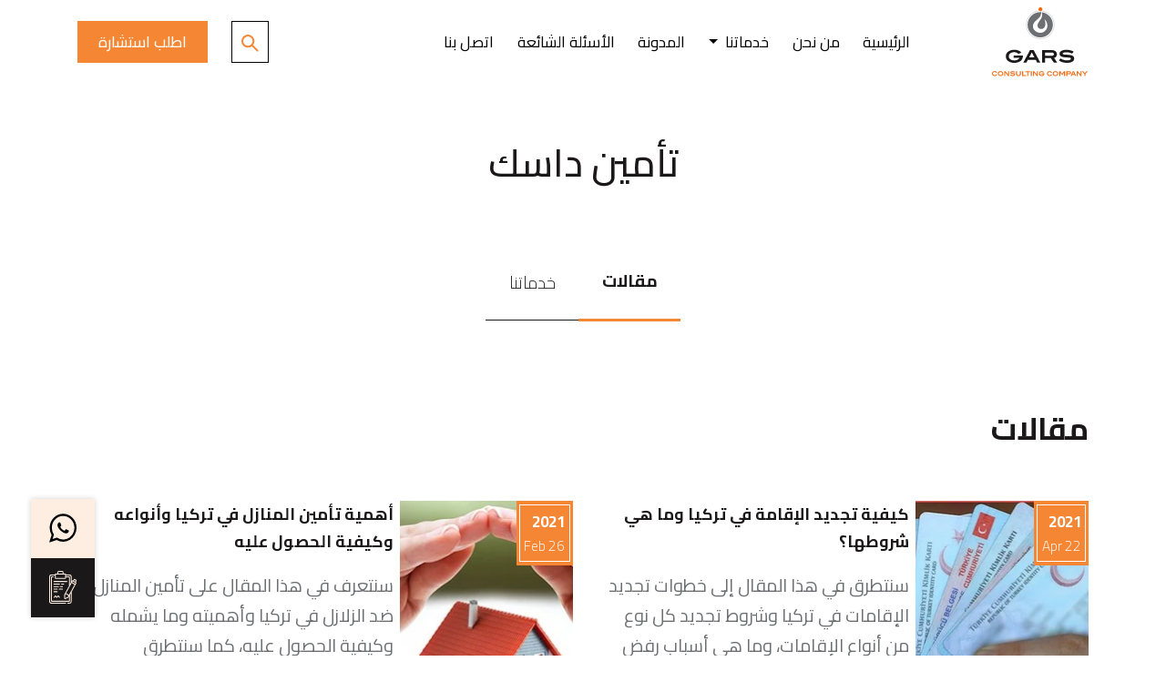

--- FILE ---
content_type: text/html; charset=UTF-8
request_url: https://www.garsconsulting.com/ar/tags/dask
body_size: 33435
content:
<!DOCTYPE html>
<html lang="ar">
<head>
    <meta charset="utf-8">
    <meta name="viewport" content="width=device-width, initial-scale=1">
    <meta name="robots" content="index, follow">
    <meta name="csrf-token" content="dMotk2VvjXjY71U5TU7CMFS9oxOFTCWb100GY32N">
    <meta name="theme-color" content="#F58634">
    <meta name='language' content='Arabic, English'/>
    <meta name='author' content="غرس للاستشارات"/>
    <meta name='audience' content='all'/>
            <link rel="canonical" href="https://www.garsconsulting.com/ar/tags/dask"/><link rel='alternate' hreflang=ar href='https://www.garsconsulting.com/ar/tags/dask' defer/>
        <link rel="apple-touch-icon" href="/dist/img/fav-icon.png">
    <link rel="manifest" href="/manifest.json">


                        <link rel="alternate" type="application/rss+xml" title="غرس للاستشارات - الصفحات"
                  href="https://www.garsconsulting.com/ar/rss/pages"/>
                    <link rel="alternate" type="application/rss+xml" title="غرس للاستشارات - مقالات"
                  href="https://www.garsconsulting.com/ar/rss/posts"/>
                    <link rel="alternate" type="application/rss+xml" title="غرس للاستشارات - الوسوم"
                  href="https://www.garsconsulting.com/ar/rss/tags"/>
                    <link rel="alternate" type="application/rss+xml" title="غرس للاستشارات - خدماتنا"
                  href="https://www.garsconsulting.com/ar/rss/services"/>
            

        <meta name="description" content=" ما يسمى بتأمين الـ «داسك» DASK، هو تامين ضد الزلال و يعتبر تأمين داسك  في تركيا تأميناً إلزامياً، ويغطي مجموعة كبيرة من الأضرار في حال حدوث زلزال وتضرر البناء، وتشمل عادةً: تكاليف رفع الأنقاض، والخسائر في الأرباح، والتعطيل عن العمل أو الإيجار وغيرها ">
    <meta name="keywords" content="ماهو تأمين داسك">
    <meta name="twitter:card" content="summary_large_image"/>
    <meta name="twitter:site" content="">
    <meta name="twitter:creator" content="@gars">
    <meta name="twitter:title" content="تأمين داسك">
    <meta name="twitter:description" content=" ما يسمى بتأمين الـ «داسك» DASK، هو تامين ضد الزلال و يعتبر تأمين داسك  في تركيا تأميناً إلزامياً، ويغطي مجموعة كبيرة من الأضرار في حال حدوث زلزال وتضرر البناء، وتشمل عادةً: تكاليف رفع الأنقاض، والخسائر في الأرباح، والتعطيل عن العمل أو الإيجار وغيرها ">
    <meta name="twitter:image" content="">
    <meta property="og:type" content="article"/>
    <meta property="og:title" content="تأمين داسك"/>
    <meta property="og:url" content="https://www.garsconsulting.com/ar/tags/dask"/>
    <meta property="og:site_name" content="غرس للاستشارات"/>
    <meta property="og:image" content=""/>
    <meta property="og:image:alt" content="تأمين داسك"/>
    <meta property="og:description" content=" ما يسمى بتأمين الـ «داسك» DASK، هو تامين ضد الزلال و يعتبر تأمين داسك  في تركيا تأميناً إلزامياً، ويغطي مجموعة كبيرة من الأضرار في حال حدوث زلزال وتضرر البناء، وتشمل عادةً: تكاليف رفع الأنقاض، والخسائر في الأرباح، والتعطيل عن العمل أو الإيجار وغيرها "/>
                        <meta property="og:locale:alternate" content="en_GB"/>
                                <meta property="og:locale:alternate" content="tr_TR"/>
                                <meta property="og:locale" content="ar_AE"/>
                                <meta property="og:locale:alternate" content="fa_IR"/>
                <meta property="article:published_time"
          content="2021-02-23T14:36:21+03:00"/>
    <meta property="article:modified_time"
          content="2021-02-23T14:36:21+03:00"/>
    <meta property="article:section" content="شركة غرس للاستشارات"/>
    <link rel="icon" type="image/x-icon" href="/dist/img/fav-icon.png">

    <title>ماهو تأمين داسك؟ | غرس للاستشارات</title>


    <link rel="preload" href="https://cdnjs.cloudflare.com/ajax/libs/toastr.js/latest/toastr.min.css" as="style" onload="this.onload=null;this.rel='stylesheet'">
    <link rel="preload" href="https://cdnjs.cloudflare.com/ajax/libs/OwlCarousel2/2.3.4/assets/owl.carousel.min.css" as="style" onload="this.onload=null;this.rel='stylesheet'">
    <link rel="preload" href="https://cdnjs.cloudflare.com/ajax/libs/OwlCarousel2/2.3.4/assets/owl.theme.default.min.css" as="style" onload="this.onload=null;this.rel='stylesheet'">
    
    <link rel="preload" href="https://cdnjs.cloudflare.com/ajax/libs/intl-tel-input/12.0.0/css/intlTelInput.css" as="style" onload="this.onload=null;this.rel='stylesheet'">
    <link rel="preload" href="https://cdnjs.cloudflare.com/ajax/libs/fancybox/3.5.7/jquery.fancybox.min.css" integrity="sha512-H9jrZiiopUdsLpg94A333EfumgUBpO9MdbxStdeITo+KEIMaNfHNvwyjjDJb+ERPaRS6DpyRlKbvPUasNItRyw==" crossorigin="anonymous" referrerpolicy="no-referrer" as="style" onload="this.onload=null;this.rel='stylesheet'"/>
    <link rel="preconnect" href="https://fonts.googleapis.com">
    <link rel="preconnect" href="https://fonts.gstatic.com" crossorigin>
    <link href="https://fonts.googleapis.com/css2?family=Cairo:wght@300;400;500;600;700;900&display=swap" rel="stylesheet">

            <link   rel="stylesheet" href="//cdn.rtlcss.com/bootstrap/v4.2.1/css/bootstrap.min.css">
    
    <link rel="stylesheet" href="https://www.garsconsulting.com/dist/css/style.min.css?v=1698737639">

            <link rel="stylesheet" href="https://www.garsconsulting.com/dist/css/rtl.min.css?v=1698737639">
    
    
    <script>
        var attached = false;
        document.addEventListener('DOMContentLoaded', () => {
            /** init gtm after 3500 seconds - this could be adjusted */
            setTimeout(initGTM, 3500);
        });

        document.addEventListener('scroll', initGTMOnEvent);
        document.addEventListener('mousemove', initGTMOnEvent);
        document.addEventListener('touchstart', initGTMOnEvent);

        function initGTMOnEvent (event) {
            if (!attached) {
                initGTM();
                attached = true;
                event.currentTarget.removeEventListener(event.type, initGTMOnEvent); // remove the event listener that got triggered
            }
        }

        function initGTM () {
            if (!attached) {
                attached = true;
                (function (w, d, s, l, i) {
        w[l] = w[l] || []
        w[l].push({
          'gtm.start':
            new Date().getTime(), event: 'gtm.js',
        })
        var f = d.getElementsByTagName(s)[0],
          j = d.createElement(s), dl = l != 'dataLayer' ? '&l=' + l : ''
        j.async = true
        j.src =
          'https://www.googletagmanager.com/gtm.js?id=' + i + dl
        f.parentNode.insertBefore(j, f)
      })(window, document, 'script', 'dataLayer', 'GTM-KBKD2HT')
            }
        }
    </script>
    
    <!-- Google Tag Manager -->
    
    <!-- End Google Tag Manager -->

    <script data-schema="Organization" type="application/ld+json">{"@context":"http://schema.org", "@type":"Corporation", "name":"غرس للاستشارات","url":"https://www.garsconsulting.com","logo": "https://www.garsconsulting.com/assets/img/logo.png","contactPoint":[{ "@type": "ContactPoint", "telephone": "+90-552-000-6000", "contactType": "Customer service","email":"info@garsconsulting.com"}],"potentialAction": {"@type":"SearchAction", "target":"https://www.garsconsulting.com/search?key={key}", "query-input": "required name=key" },"address": { "@type": "PostalAddress","streetAddress": "Ziya Gökalp, MALL OF ISTANBUL ZIYA GOKALP MAH NO 7E THE OFFICE BLOCK NO: 93 34490                                Başakşehir İstanbul TR Süleyman Demirel Blv, 34490 İkitelli Osb/Başakşehir/İstanbul", "addressLocality": "Istanbul","postalCode": "34490","addressCountry": "Turkey"},"sameAs":["https://www.facebook.com/GarsConsulting", "https://www.youtube.com/channel/UCrFOcGi41tcA-1wRH0PpCog", "https://www.instagram.com/garsconsulting ", "https://twitter.com/GarsConsulting"]}</script>
    <script type="application/ld+json">{"@context":"http://schema.org","@type":"WebSite", "inLanguage":"ar", "@id":"https://www.garsconsulting.com/ar/#website", "name":"غرس للاستشارات","url":"https://www.garsconsulting.com/ar"}</script>

        <script data-schema="NewsArticle" type="application/ld+json">
        {"@context":"https://schema.org","@type":"NewsArticle","mainEntityOfPage":{"@type":"WebPage","@id":"https://www.garsconsulting.com/ar/tags/dask"},"headline":"تأمين داسك","url":"https://www.garsconsulting.com/ar/tags/dask","image":{"@type":"ImageObject","url":null,"height":360,"width":640},"datePublished":"2021-02-23T14:36:21+03:00","dateModified":"2021-02-23T14:36:21+03:00","articleBody":" ما يسمى بتأمين الـ «داسك» DASK، هو تامين ضد الزلال و يعتبر تأمين داسك  في تركيا تأميناً إلزامياً، ويغطي مجموعة كبيرة من الأضرار في حال حدوث زلزال وتضرر البناء، وتشمل عادةً: تكاليف رفع الأنقاض، والخسائر في الأرباح، والتعطيل عن العمل أو الإيجار وغيرها ","author":{"@type":"Person","name":"غرس للاستشارات"},"publisher":{"@type":"Organization","name":"غرس للاستشارات","logo":{"@type":"ImageObject","url":"https://www.garsconsulting.com/img/site-logo.png","width":60,"height":60}},"description":" ما يسمى بتأمين الـ «داسك» DASK، هو تامين ضد الزلال و يعتبر تأمين داسك  في تركيا تأميناً إلزامياً، ويغطي مجموعة كبيرة من الأضرار في حال حدوث زلزال وتضرر البناء، وتشمل عادةً: تكاليف رفع الأنقاض، والخسائر في الأرباح، والتعطيل عن العمل أو الإيجار وغيرها "}
    </script>
    <script type="application/ld+json">
        {"@context":"https://schema.org","@type":"BreadcrumbList","itemListElement":[{"@type":"ListItem","position":1,"name":"الرئيسية","item":"https://www.garsconsulting.com/ar"},{"@type":"ListItem","position":2,"name":"تأمين داسك","item":"https://www.garsconsulting.com/ar/tags/dask"}]}
    </script>
    <script type="application/ld+json">
        {"@context":"https://schema.org","@type":"CollectionPage","name":"تأمين داسك","url":"https://www.garsconsulting.com/ar/tags/dask","description":" ما يسمى بتأمين الـ «داسك» DASK، هو تامين ضد الزلال و يعتبر تأمين داسك  في تركيا تأميناً إلزامياً، ويغطي مجموعة كبيرة من الأضرار في حال حدوث زلزال وتضرر البناء، وتشمل عادةً: تكاليف رفع الأنقاض، والخسائر في الأرباح، والتعطيل عن العمل أو الإيجار وغيرها ","image":null,"mainEntity":{"@type":"ItemList","itemListElement":[{"@type":"ListItem","name":"كيفية تجديد الإقامة في تركيا وما هي شروطها؟","url":"https://www.garsconsulting.com/ar/blog/renewal-residence-turkey"},{"@type":"ListItem","name":"أهمية تأمين المنازل في تركيا وأنواعه وكيفية الحصول عليه","url":"https://www.garsconsulting.com/ar/blog/dask"},{"@type":"ListItem","name":"أنواع التأمين الصحي في تركيا وتكاليفه وأفضل شركاته","url":"https://www.garsconsulting.com/ar/blog/insurance-in-turkey"}]}}
    </script>
</head>
<body class="tag-page rtl arabic">
<!-- Google Tag Manager (noscript) -->
<noscript>
    <iframe src="https://www.googletagmanager.com/ns.html?id=GTM-KBKD2HT"
            height="0" width="0" style="display:none;visibility:hidden"></iframe>
</noscript>
<!-- End Google Tag Manager (noscript) -->

<noscript>
    <div style="position:fixed; top:0px; left:0px; z-index:999999999999999; height:100%; width:100%; background-color:#FFFFFF;">
        <div style="background-color:#37474F; padding: 20px;margin-top: 60px;color:#FFF;text-align:center;">
            <h2>عذرا! الجافاسكريبت غير مفعل</h2>
            <br>
             يبدو أنك قمت بتعطيل الجافا سكربت أو أن متصفحك لا يدعمها. الرجاء
              تفعيل الجافا سكربت JavaScript لمشاهدة الموقع بشكل صحيح,
            <br>
            أو قم بعمل
            <strong> تحديث </strong>  باستخدام أحد المتصفحات التي تدعم الجافا سكربت :
            <a href="https://www.mozilla.org/en-US/firefox/new/" target="_blank" rel="nofollow" title="Mozilla Firefox" style="    color: #FFF;
    text-decoration: underline;">Firefox</a>,
            <a href="https://www.apple.com/safari/" target="_blank" rel="nofollow" title="Safari" style="    color: #FFF;
    text-decoration: underline;">Safari</a>,
            <a href="https://www.opera.com/" target="_blank" rel="nofollow" title="Opera Web Browser" style="    color: #FFF;
    text-decoration: underline;">Opera</a>,
            <a href="https://www.google.com/chrome/" target="_blank" rel="nofollow" title="Google Chrome" style="    color: #FFF;
    text-decoration: underline;">Chrome</a>
            أو إصدار جديد من 
            <a href="https://www.microsoft.com/en-us/edge" target="_blank"
               rel="nofollow" title="Microsoft Edge" style="    color: #FFF;
    text-decoration: underline;">Microsoft Edge</a>.
        </div>
    </div>
</noscript>

<div class="site-header">
    <div class="top-header d-flex align-items-center">
        <div class="container d-flex align-items-center">
            <nav class="navbar navbar-expand-lg w-100 p-0">
                <a class="navbar-brand d-flex m-0 p-0" href="https://www.garsconsulting.com/ar">
                    <img src="https://www.garsconsulting.com/assets/img/logo.png?v=1698737639" alt="غرس للاستشارات">
                </a>

                <div class="toggler d-lg-none">
                    <div class="nav-icon"></div>
                    <div class="nav-icon"></div>
                    <div class="nav-icon"></div>
                </div>

                <div class="navbar-collapse">

                    <a class="navbar-brand d-flex d-lg-none justify-content-center mb-4 mx-0"
                       href="https://www.garsconsulting.com/ar">
                        <img src="https://www.garsconsulting.com/assets/img/logo.png?v=1698737639" alt="غرس للاستشارات">
                    </a>

                    <span class="close-nav d-lg-none"><i class="far fa-times-circle"></i></span>

                    <div class="search-box my-3 my-lg-0 mr-lg-4 show-on-mobile">
                        <button class="search-btn" id="search-btn-2">
                            <img src="https://www.garsconsulting.com/assets/img/search-icon.svg?v=1698737639" alt="Search Icon">
                        </button>
                    </div>

                    <ul class="navbar-nav mx-auto">
                                                                                                                                                                <li class="nav-item  ml-lg-3 ml-xl-4">
                                            <a class="nav-link text-capitalize p-lg-0"
                                               href="https://www.garsconsulting.com/ar">الرئيسية</a>
                                        </li>
                                                                                                                                                                                                            <li class="nav-item  ml-lg-3 ml-xl-4">
                                            <a class="nav-link text-capitalize p-lg-0"
                                               href="https://www.garsconsulting.com/ar/about-us">من نحن</a>
                                        </li>
                                                                                                                                                                                                            <li class="nav-item dropdown ml-lg-3 ml-xl-4">
                                            <a class="nav-link dropdown-toggle" href="https://www.garsconsulting.com/ar/services"
                                               id="navbarDropdown"
                                               aria-haspopup="true"
                                               aria-expanded="false">
                                                خدماتنا
                                            </a>
                                            <i class="fas fa-chevron-right d-lg-none"></i>
                                            <div class="dropdown-menu" aria-labelledby="navbarDropdown">
                                                
                                                        <a class="dropdown-item" href="https://www.garsconsulting.com/ar/services/turkish-citizenship">
                                                            <span class="ml-1">الجنسية التركية</span>
                                                        </a>
                                                        <i class="far fa-times-circle d-lg-none"></i>

                                                
                                                        <a class="dropdown-item" href="https://www.garsconsulting.com/ar/services/turkish-residence">
                                                            <span class="ml-1">الإقامة في تركيا</span>
                                                        </a>
                                                        <i class="far fa-times-circle d-lg-none"></i>

                                                
                                                        <a class="dropdown-item" href="https://www.garsconsulting.com/ar/services/insurance-in-turkey">
                                                            <span class="ml-1">التأمين في تركيا</span>
                                                        </a>
                                                        <i class="far fa-times-circle d-lg-none"></i>

                                                
                                                        <a class="dropdown-item" href="https://www.garsconsulting.com/ar/services/legal-consulting">
                                                            <span class="ml-1">خدمات استشارية</span>
                                                        </a>
                                                        <i class="far fa-times-circle d-lg-none"></i>

                                                
                                                        <a class="dropdown-item" href="https://www.garsconsulting.com/ar/services/legal-services">
                                                            <span class="ml-1">خدماتنا الأخرى</span>
                                                        </a>
                                                        <i class="far fa-times-circle d-lg-none"></i>

                                                
                                                        <a class="dropdown-item" href="https://www.garsconsulting.com/ar/services/residency-in-saudi-arabia">
                                                            <span class="ml-1">الإقامة في السعودية</span>
                                                        </a>
                                                        <i class="far fa-times-circle d-lg-none"></i>

                                                                                            </div>
                                        </li>
                                                                                                                                                                                                            <li class="nav-item  ml-lg-3 ml-xl-4">
                                            <a class="nav-link text-capitalize p-lg-0"
                                               href="https://www.garsconsulting.com/ar/blog">المدونة</a>
                                        </li>
                                                                                                                                                                                                            <li class="nav-item  ml-lg-3 ml-xl-4">
                                            <a class="nav-link text-capitalize p-lg-0"
                                               href="https://www.garsconsulting.com/ar/faqs">الأسئلة الشائعة</a>
                                        </li>
                                                                                                                                                                                                            <li class="nav-item  ml-lg-3 ml-xl-4">
                                            <a class="nav-link text-capitalize p-lg-0"
                                               href="https://www.garsconsulting.com/ar/contact-us">اتصل بنا</a>
                                        </li>
                                                                                                                                            </ul>

                    <div class="language d-flex mx-auto">
                                                                                                                                                                                                                                                                                                                         </div>

                     <div class="search-box my-3 my-lg-0 mr-lg-3 mr-xl-4 show-on-desktop">
                        <button class="search-btn" id="search-btn">
                            <img src="https://www.garsconsulting.com/assets/img/search-icon.svg?v=1698737639" alt="Search Icon">
                        </button>
                    </div>

                    <button class="primary-btn consultation-btn mt-4 mt-lg-0" data-toggle="modal" data-target=".contact-modal">
                        اطلب استشارة
                    </button>

                    <div class="mobile-nav-social my-4 show-on-mobile">
                        <ul class="social-link d-inline-flex mb-0 p-0">
                                <li class="item">
                <a href="https://www.youtube.com/channel/UCrFOcGi41tcA-1wRH0PpCog" target="_blank"
                   aria-label="trans.footer.go_to_social"
                   rel="nofollow noreferrer">
                    <i class="fab fa-youtube"></i>
                </a>
            </li>
                                        <li class="item">
                <a href="https://www.facebook.com/GarsConsulting" target="_blank"
                   aria-label="trans.footer.go_to_social"
                   rel="nofollow noreferrer">
                    <i class="fab fa-facebook"></i>
                </a>
            </li>
                                        <li class="item">
                <a href="https://www.m.me/GarsConsulting" target="_blank"
                   aria-label="trans.footer.go_to_social"
                   rel="nofollow noreferrer">
                    <i class="fab fa-facebook-messenger"></i>
                </a>
            </li>
                                        <li class="item">
                <a href="https://twitter.com/GarsConsulting" target="_blank"
                   aria-label="trans.footer.go_to_social"
                   rel="nofollow noreferrer">
                    <i class="fab fa-twitter"></i>
                </a>
            </li>
                                        <li class="item">
                <a href="https://www.instagram.com/garsconsulting" target="_blank"
                   aria-label="trans.footer.go_to_social"
                   rel="nofollow noreferrer">
                    <i class="fab fa-instagram"></i>
                </a>
            </li>
                                                                                <li class="item">
                <a href="https://api.whatsapp.com/send?phone=905019009999" target="_blank"
                   aria-label="trans.footer.go_to_social"
                   rel="nofollow noreferrer">
                    <i class="fab fa-whatsapp"></i>
                </a>
            </li>
            </ul>
                    </div>

                </div>

            </nav>
        </div>
    </div>
</div>


<div class="website-search">
    <!--  search section -->
<div class="container">
    <div class="search-section text-center">
        <div class="d-flex position-relative w-100 mb-5">
            <i class="fas fa-search"></i>
            <input class="custom-input pl-5" id="webAutoComplete" type="text" autocomplete="off">
        </div>
    </div>
</div>
<!--  search section -->
</div>

<div class="overlay"></div>



<main class="page-wrapper">
        <div class="page-content">
            <div class="container">

        <h1 class="text-center my-5">تأمين داسك</h1>
        <ul class="nav faqs-cate" role="tablist">
            <li class="nav-item">
                <a class="nav-link active h-100 p-4" data-toggle="tab" href="#pills-articles"
                   role="tab" aria-controls="pills-articles" aria-selected="true">
                    مقالات
                </a>
            </li>

            <li class="nav-item">
                <a class="nav-link h-100 p-4" data-toggle="tab" href="#pills-service"
                   role="tab" aria-controls="pills-service" aria-selected="true">
                    خدماتنا
                </a>
            </li>

        </ul>

        <div class="tab-content">

            <div class="tab-pane fade show active" id="pills-articles" role="tabpanel"
                 aria-labelledby="pills-articles-tab">

                <h2 class="main-head font-gimlet font-bold">مقالات</h2>

                <div class="post-contain d-flex flex-wrap justify-content-between mt-5">
                                            <div class="post-card d-flex">

    <div class="card-img">

        <a href="https://www.garsconsulting.com/ar/blog/renewal-residence-turkey">
            <img class="lazyload blur-up owl-lazy" src="https://www.garsconsulting.com/dist/img/lazy.png"
                data-srcset="https://www.imtilakgroup.com/cdn-cgi/image/format=auto,fit=cover,width=191,height=324/https://www.garsconsulting.com/storage/posts/f6ba2d6a6df6fa18ef7fe84f59f2e96aTcy_635G62.jpg 191w, https://www.imtilakgroup.com/cdn-cgi/image/format=auto,fit=cover,width=121,height=324/https://www.garsconsulting.com/storage/posts/f6ba2d6a6df6fa18ef7fe84f59f2e96aTcy_635G62.jpg 121w, " alt="كيفية تجديد الإقامة في تركيا وما هي شروطها؟"
                title="تجديد الإقامة في تركيا، شروطها ورسومها">
        </a>

        <div class="date font-gimlet p-2">
            <div class="year">2021</div>
            <div class="text-center">22 Apr</div>
        </div>

    </div>

    <div class="card-body d-flex flex-column pr-2">

        <a href="https://www.garsconsulting.com/ar/blog/renewal-residence-turkey">
            <p class="card-title font-bold font-gimlet mb-3">كيفية تجديد الإقامة في تركيا وما هي شروطها؟</p>
        </a>

        <p class="card-text mb-auto">سنتطرق في هذا المقال إلى خطوات تجديد الإقامات في تركيا وشروط تجديد كل نوع من أنواع الإقامات، وما هي أسباب رفض تجديد الإقامة</p>

        <a class="link font-bold font-gimlet mt-3" href="https://www.garsconsulting.com/ar/blog/renewal-residence-turkey">
            اقرأ المزيد
            <i class="fas fa-long-arrow-alt-right ml-2"></i>
        </a>

    </div>

</div>
                                            <div class="post-card d-flex">

    <div class="card-img">

        <a href="https://www.garsconsulting.com/ar/blog/dask">
            <img class="lazyload blur-up owl-lazy" src="https://www.garsconsulting.com/dist/img/lazy.png"
                data-srcset="https://www.imtilakgroup.com/cdn-cgi/image/format=auto,fit=cover,width=191,height=324/https://www.garsconsulting.com/storage/posts/bf47f7b1168267d906e76b91654f596ecvT_633tKS.jpg 191w, https://www.imtilakgroup.com/cdn-cgi/image/format=auto,fit=cover,width=121,height=324/https://www.garsconsulting.com/storage/posts/bf47f7b1168267d906e76b91654f596ecvT_633tKS.jpg 121w, " alt="أهمية تأمين المنازل في تركيا وأنواعه وكيفية الحصول عليه"
                title="&quot;الداسك&quot; تأمين الزلازل في تركيا، كيف تحصل عليه وتجدده؟">
        </a>

        <div class="date font-gimlet p-2">
            <div class="year">2021</div>
            <div class="text-center">26 Feb</div>
        </div>

    </div>

    <div class="card-body d-flex flex-column pr-2">

        <a href="https://www.garsconsulting.com/ar/blog/dask">
            <p class="card-title font-bold font-gimlet mb-3">أهمية تأمين المنازل في تركيا وأنواعه وكيفية الحصول عليه</p>
        </a>

        <p class="card-text mb-auto">سنتعرف في هذا المقال على تأمين المنازل ضد الزلازل في تركيا وأهميته وما يشمله وكيفية الحصول عليه، كما سنتطرق لمعرفة ماذا يغطي تأمين المنازل وما هي الأبنية المشمولة بالتأمين؟</p>

        <a class="link font-bold font-gimlet mt-3" href="https://www.garsconsulting.com/ar/blog/dask">
            اقرأ المزيد
            <i class="fas fa-long-arrow-alt-right ml-2"></i>
        </a>

    </div>

</div>
                                            <div class="post-card d-flex">

    <div class="card-img">

        <a href="https://www.garsconsulting.com/ar/blog/insurance-in-turkey">
            <img class="lazyload blur-up owl-lazy" src="https://www.garsconsulting.com/dist/img/lazy.png"
                data-srcset="https://www.imtilakgroup.com/cdn-cgi/image/format=auto,fit=cover,width=191,height=324/https://www.garsconsulting.com/storage/posts/50130e650c2bf8a42cdfd01a2822cb78bkQ_627xmS.jpg 191w, https://www.imtilakgroup.com/cdn-cgi/image/format=auto,fit=cover,width=121,height=324/https://www.garsconsulting.com/storage/posts/50130e650c2bf8a42cdfd01a2822cb78bkQ_627xmS.jpg 121w, " alt="أنواع التأمين الصحي في تركيا وتكاليفه وأفضل شركاته"
                title="التأمين الصحي في تركيا وأنواعه وتكاليفه">
        </a>

        <div class="date font-gimlet p-2">
            <div class="year">2020</div>
            <div class="text-center">25 Sep</div>
        </div>

    </div>

    <div class="card-body d-flex flex-column pr-2">

        <a href="https://www.garsconsulting.com/ar/blog/insurance-in-turkey">
            <p class="card-title font-bold font-gimlet mb-3">أنواع التأمين الصحي في تركيا وتكاليفه وأفضل شركاته</p>
        </a>

        <p class="card-text mb-auto">كل ما تريد معرفته عن التأمين الصحي في تركيا وأنواعه وتكاليفه، ومميزات شركة غرس كواحدة من أفضل الشركات التي تقدم خدمة التأمين الصحي.</p>

        <a class="link font-bold font-gimlet mt-3" href="https://www.garsconsulting.com/ar/blog/insurance-in-turkey">
            اقرأ المزيد
            <i class="fas fa-long-arrow-alt-right ml-2"></i>
        </a>

    </div>

</div>
                                    </div>

                <div class="pagination-contain py-2 py-lg-5">
                    
                </div>

            </div>

            <div class="tab-pane fade" id="pills-service" role="tabpanel"
                 aria-labelledby="pills-service-tab">

                <h2 class="main-head font-gimlet font-bold">خدماتنا</h2>

                <div class="post-contain d-flex flex-wrap justify-content-between mb-5 mt-5">
                                    </div>

            </div>
        </div>

        <div class="tags mb-4">
            <p class="head font-weight-bold mb-3">وسوم مشابهة</p>

                            <a href="https://www.garsconsulting.com/ar/tags/foreign-work-permit" class="text-capitalize">إقامة العمل في تركيا</a>
                            <a href="https://www.garsconsulting.com/ar/tags/types-of-residency-in-turkey" class="text-capitalize">انواع الإقامات في تركيا</a>
                            <a href="https://www.garsconsulting.com/ar/tags/establishing-a-company-in-turkey" class="text-capitalize">تأسيس الشركات في تركيا 2021</a>
                            <a href="https://www.garsconsulting.com/ar/tags/turkish-citizenship" class="text-capitalize">الجنسية التركية</a>
                            <a href="https://www.garsconsulting.com/ar/tags/insurance-in-turkey" class="text-capitalize">التأمين في تركيا</a>
                            <a href="https://www.garsconsulting.com/ar/tags/news" class="text-capitalize">اخبار تركيا القانونية</a>
                            <a href="https://www.garsconsulting.com/ar/tags/family-residence-costs-turkey" class="text-capitalize">تكاليف الإقامة العائلية في تركيا</a>
                            <a href="https://www.garsconsulting.com/ar/tags/papers-required-family-residence-turkey" class="text-capitalize">الأوراق المطلوبة للاقامة العائلية</a>
                    </div>

    </div>
    </div>
</main>

<!-- Contact Modal -->
<div class="modal fade contact-modal modal-fullscreen" id="contactModal" tabindex="-1"
role="dialog" aria-labelledby="contactModal" aria-hidden="true" displayed="false">
    

    <div class="modal-dialog" role="document">
        <div class="modal-content mt-4 mt-sm-5">
            <div class="contact-box d-flex">
                
                
                
                <div class="contact mb-2">
                    
                    <p class="h5 font-bold font-gimlet px-2 text-center mt-4 mb-3">تواصل معنا للحصول على مساعدة</p>
                    <p class="px-2 text-center mb-0">لا تنتظر احصل على استشارة من الخبراء</p>
                    
                    <form class="form-group contact-form" action="https://www.garsconsulting.com/ar/send-message"
      method="post">
    <input type="hidden" name="_token" value="dMotk2VvjXjY71U5TU7CMFS9oxOFTCWb100GY32N" autocomplete="off">    <div class="form-container mx-auto">
       
       <input type="text" name="name" class="custom-input" placeholder="الاسم*"
              aria-label="الاسم*">


       <input type="email" name="email" class="custom-input" placeholder="البريد الإلكتروني"
              aria-label="البريد الإلكتروني">

       <input type="tel" name="phone" class="custom-input phoneInput" placeholder="رقم الهاتف*"
              aria-label="رقم الهاتف*">

       <input type="text" name="nationality" class="custom-input" placeholder="الجنسية"
              aria-label="الجنسية">

       <textarea type="text" name="message" class="custom-input" placeholder="اخبرنا أكثر عن الخدمة المطلوبة"
              aria-label="اخبرنا أكثر عن الخدمة المطلوبة"></textarea>

       <input type="hidden" name="fullsrc" value="https://www.garsconsulting.com/ar/tags/dask">

       <button type="button" class="btn-send popup-send message-send-btn btn-block font-semi-bold">
       <span class="send">إرسال</span>
       <span class="sending d-none">يجري الإرسال<i class="fa fa-spinner fa-spin fa-fw"></i></span>
       </button>
    </div>
</form>

                        </div>
                        
                        
                    </div>
                    
                    <button type="button" class="close-form" data-dismiss="modal" aria-label="Close">
                        
                        <i aria-hidden="true" class="fas fa-times mx-2"></i>
                    </button>
                    
         </div>
    </div>

    
</div>
        <!-- /Contact Modal -->
<div class="popup-wrapper">
    <div class="popup-body">
            <div class="modal__content mt-4 mt-sm-5">
                    <button type="button" class="close-btn"  aria-label="Close" onclick="closePopup()">
                                        
                                        <i aria-hidden="true" class="fas fa-times mx-2"></i>
                    </button>
                    <div class="contact-box d-flex">
                        
                        
                        
                        <div class="contact mb-2">
                            
                            <p class="h5 font-bold font-gimlet px-2 text-center mt-4 mb-3">تواصل معنا للحصول على مساعدة</p>
                            <p class="px-2 text-center mb-0">لا تنتظر احصل على استشارة من الخبراء</p>
                            
                            <form class="form-group contact-form" action="https://www.garsconsulting.com/ar/send-message"
      method="post">
    <input type="hidden" name="_token" value="dMotk2VvjXjY71U5TU7CMFS9oxOFTCWb100GY32N" autocomplete="off">    <div class="form-container mx-auto">
       
       <input type="text" name="name" class="custom-input" placeholder="الاسم*"
              aria-label="الاسم*">


       <input type="email" name="email" class="custom-input" placeholder="البريد الإلكتروني"
              aria-label="البريد الإلكتروني">

       <input type="tel" name="phone" class="custom-input phoneInput" placeholder="رقم الهاتف*"
              aria-label="رقم الهاتف*">

       <input type="text" name="nationality" class="custom-input" placeholder="الجنسية"
              aria-label="الجنسية">

       <textarea type="text" name="message" class="custom-input" placeholder="اخبرنا أكثر عن الخدمة المطلوبة"
              aria-label="اخبرنا أكثر عن الخدمة المطلوبة"></textarea>

       <input type="hidden" name="fullsrc" value="https://www.garsconsulting.com/ar/tags/dask">

       <button type="button" class="btn-send popup-send message-send-btn btn-block font-semi-bold">
       <span class="send">إرسال</span>
       <span class="sending d-none">يجري الإرسال<i class="fa fa-spinner fa-spin fa-fw"></i></span>
       </button>
    </div>
</form>

                        </div>
                                
                                
                    </div>
                            
                            
                            
            </div>

    </div>
</div>

<!-- footer -->
<footer class="py-4 py-lg-5">
    <div class="container py-lg-5">

        <div class="row">

            <div class="col-12">
                <div class="head my-4">
                    <strong class="font-weight-bold text-capitalize">شركه غرس للاستشارات</strong>
                </div>
            </div>

        </div>

        <div class="row">

            <div class="col-12 col-lg-5">

                <div class="info">
                    من بذرة نجاح غرسناها وسط مدينة إسطنبول انطلقنا، حتى جنينا ثمار غرسنا نجاحاً وتفوقاً، تجلى شكراً وامتناناً ورضىً من عملائنا عن خدماتنا الرائدة في مجال الخدمات والاستشارات.
                </div>

                <div class="d-flex align-items-center py-2">
                    <i class="fas fa-envelope mr-3"></i>
                    <a href="/cdn-cgi/l/email-protection#076e696168476066757464686974726b736e69602964686a"><span class="__cf_email__" data-cfemail="01686f676e4166607372626e6f72746d75686f662f626e6c">[email&#160;protected]</span></a>
                </div>

                <div class="d-flex align-items-center py-2">
                    <i class="fas fa-phone mr-3"></i>

                    <bdi>
                        <a href="tel:00905019009999">00905019009999</a>
                    </bdi>
                </div>

                <div class="d-flex py-2">
                    <i class="fas fa-map-marker-alt mr-3"></i>
                    <address  class="info">Başakşehir. Mall of Istanbul. Office Block. No.93. Istanbul, Turkey</address>
                </div>

                <div class="d-none d-lg-block">
                    <ul class="social-link d-inline-flex mb-0 p-0">
                                <li class="item">
                <a href="https://www.youtube.com/channel/UCrFOcGi41tcA-1wRH0PpCog" target="_blank"
                   aria-label="trans.footer.go_to_social"
                   rel="nofollow noreferrer">
                    <i class="fab fa-youtube"></i>
                </a>
            </li>
                                        <li class="item">
                <a href="https://www.facebook.com/GarsConsulting" target="_blank"
                   aria-label="trans.footer.go_to_social"
                   rel="nofollow noreferrer">
                    <i class="fab fa-facebook"></i>
                </a>
            </li>
                                        <li class="item">
                <a href="https://www.m.me/GarsConsulting" target="_blank"
                   aria-label="trans.footer.go_to_social"
                   rel="nofollow noreferrer">
                    <i class="fab fa-facebook-messenger"></i>
                </a>
            </li>
                                        <li class="item">
                <a href="https://twitter.com/GarsConsulting" target="_blank"
                   aria-label="trans.footer.go_to_social"
                   rel="nofollow noreferrer">
                    <i class="fab fa-twitter"></i>
                </a>
            </li>
                                        <li class="item">
                <a href="https://www.instagram.com/garsconsulting" target="_blank"
                   aria-label="trans.footer.go_to_social"
                   rel="nofollow noreferrer">
                    <i class="fab fa-instagram"></i>
                </a>
            </li>
                                                                                <li class="item">
                <a href="https://api.whatsapp.com/send?phone=905019009999" target="_blank"
                   aria-label="trans.footer.go_to_social"
                   rel="nofollow noreferrer">
                    <i class="fab fa-whatsapp"></i>
                </a>
            </li>
            </ul>
                </div>

            </div>

            <div class="col-12 col-lg-7">
                                            <div class="helpful">
                                                        <ul class="p-0">
                                                                    <li class="text-capitalize">
                                        <a href="https://www.garsconsulting.com/ar/tags/dask">الرئيسية</a>
                                    </li>
                                                                    <li class="text-capitalize">
                                        <a href="https://www.garsconsulting.com/ar/about-us">من نحن</a>
                                    </li>
                                                                    <li class="text-capitalize">
                                        <a href="https://www.garsconsulting.com/ar/services">خدماتنا</a>
                                    </li>
                                                                    <li class="text-capitalize">
                                        <a href="https://www.garsconsulting.com/ar/blog">المدونة</a>
                                    </li>
                                                                    <li class="text-capitalize">
                                        <a href="https://www.garsconsulting.com/ar/faqs">الأسئلة الشائعة</a>
                                    </li>
                                                                    <li class="text-capitalize">
                                        <a href="https://www.garsconsulting.com/ar/contact-us">اتصل بنا</a>
                                    </li>
                                                            </ul>
                                                        <ul class="p-0">
                                                                    <li class="text-capitalize">
                                        <a href="https://www.garsconsulting.com/ar/services/turkish-citizenship">الجنسية التركية</a>
                                    </li>
                                                                    <li class="text-capitalize">
                                        <a href="https://www.garsconsulting.com/ar/services/turkish-residence">الإقامة في تركيا</a>
                                    </li>
                                                                    <li class="text-capitalize">
                                        <a href="https://www.garsconsulting.com/ar/services/legal-consulting">خدمات استشارية</a>
                                    </li>
                                                                    <li class="text-capitalize">
                                        <a href="https://www.garsconsulting.com/ar/services/legal-services">خدمات أخرى</a>
                                    </li>
                                                            </ul>
                                                    </div>
                    
                <div class="d-lg-none mt-4">
                    <ul class="social-link d-inline-flex mb-0 p-0">
                                <li class="item">
                <a href="https://www.youtube.com/channel/UCrFOcGi41tcA-1wRH0PpCog" target="_blank"
                   aria-label="trans.footer.go_to_social"
                   rel="nofollow noreferrer">
                    <i class="fab fa-youtube"></i>
                </a>
            </li>
                                        <li class="item">
                <a href="https://www.facebook.com/GarsConsulting" target="_blank"
                   aria-label="trans.footer.go_to_social"
                   rel="nofollow noreferrer">
                    <i class="fab fa-facebook"></i>
                </a>
            </li>
                                        <li class="item">
                <a href="https://www.m.me/GarsConsulting" target="_blank"
                   aria-label="trans.footer.go_to_social"
                   rel="nofollow noreferrer">
                    <i class="fab fa-facebook-messenger"></i>
                </a>
            </li>
                                        <li class="item">
                <a href="https://twitter.com/GarsConsulting" target="_blank"
                   aria-label="trans.footer.go_to_social"
                   rel="nofollow noreferrer">
                    <i class="fab fa-twitter"></i>
                </a>
            </li>
                                        <li class="item">
                <a href="https://www.instagram.com/garsconsulting" target="_blank"
                   aria-label="trans.footer.go_to_social"
                   rel="nofollow noreferrer">
                    <i class="fab fa-instagram"></i>
                </a>
            </li>
                                                                                <li class="item">
                <a href="https://api.whatsapp.com/send?phone=905019009999" target="_blank"
                   aria-label="trans.footer.go_to_social"
                   rel="nofollow noreferrer">
                    <i class="fab fa-whatsapp"></i>
                </a>
            </li>
            </ul>
                </div>

            </div>

        </div>

    </div>
</footer>

<div class="copyright">
    <div class="container d-flex flex-column flex-lg-row">
        <p class="mb-2 mb-lg-0 mr-lg-auto">
            جميع الحقوق محفوظة ل شركة غرس  © 2026
        </p>

        <div class="mb-2 mb-lg-0">
            <a href="https://www.garsconsulting.com/ar/privacy-policy">سياسة الخصوصية</a>
        </div>

    </div>

</div>
<!-- / footer -->

<!-- Sticky Elements -->
<div class="desktop-sticky-contact show-on-desktop">
    <div class="sticky-box whatsapp">
        <a href="https://api.whatsapp.com/send?phone=905019009999" target="_blank" rel="nofollow noreferrer">
            <svg xmlns="http://www.w3.org/2000/svg" width="30.896" height="35.21" viewBox="0 0 25.994 26">
    <defs>
        <style>
            .abc {
                fill: #474b66;
                fill-rule: evenodd;
            }

        </style>
    </defs>
    <path class="whatsapp-icon"
          d="M290.946,366.086a12.764,12.764,0,0,0-25.5-.233c-.006.186-.012.371-.012.556a12.566,12.566,0,0,0,1.828,6.542l-2.3,6.793,7.068-2.246a12.778,12.778,0,0,0,18.926-11.089C290.952,366.3,290.952,366.193,290.946,366.086Zm-12.755,10.969a10.686,10.686,0,0,1-5.9-1.762l-4.122,1.314,1.338-3.955a10.543,10.543,0,0,1-2.042-6.243,10.133,10.133,0,0,1,.053-1.033,10.734,10.734,0,0,1,21.37.2c.024.275.036.55.036.83A10.7,10.7,0,0,1,278.191,377.054Z"
          transform="translate(-264.958 -353.743)" />
    <path class="whatsapp-icon"
          d="M282.2,367.694c-.268-.131-1.569-.769-1.812-.855s-.42-.132-.6.131-.688.855-.84,1.027-.308.2-.576.066a7.183,7.183,0,0,1-2.13-1.306,7.838,7.838,0,0,1-1.472-1.816c-.151-.263-.015-.405.116-.537s.263-.309.4-.46c.035-.046.065-.086.1-.127a2.777,2.777,0,0,0,.167-.313.475.475,0,0,0-.02-.46c-.066-.132-.6-1.427-.82-1.953s-.44-.436-.6-.436-.329-.024-.506-.024a.982.982,0,0,0-.708.328,2.946,2.946,0,0,0-.926,2.2,3.365,3.365,0,0,0,.136.9,6,6,0,0,0,.946,1.821,10.877,10.877,0,0,0,4.523,3.971c2.7,1.048,2.7.7,3.183.652a2.643,2.643,0,0,0,1.786-1.249A2.174,2.174,0,0,0,282.7,368C282.637,367.891,282.459,367.825,282.2,367.694Z"
          transform="translate(-264.097 -352.789)" />
</svg>
        </a>
    </div>
    <div class="sticky-box form">
        <a href="#" data-toggle="modal"  data-target=".contact-modal">
            <svg xmlns="http://www.w3.org/2000/svg" width="30.896" height="35.21" viewBox="0 0 30.896 35.21">
    <defs>
        <style>
            .form-icon {
                fill: #FEEDE0;
            }

        </style>
    </defs>
    <g transform="translate(0 0)">
        <path class="form-icon"
            d="M30.854,10.16a1.194,1.194,0,0,0-.56-.73l-1.012-.584a1.2,1.2,0,0,0-1.643.44l-.6,1.046a1.2,1.2,0,0,0-1.551.488l-.038.066V6.43a2.582,2.582,0,0,0-2.579-2.579H19.1a1.2,1.2,0,0,0-1.19-1.032H16.161V1.547A1.549,1.549,0,0,0,14.613,0H10.831A1.549,1.549,0,0,0,9.284,1.547V2.819H7.53A1.2,1.2,0,0,0,6.34,3.851H2.579A2.582,2.582,0,0,0,0,6.43v26.2A2.582,2.582,0,0,0,2.579,35.21h16.1a.516.516,0,1,0,0-1.032H2.579a1.549,1.549,0,0,1-1.547-1.547V6.43A1.549,1.549,0,0,1,2.579,4.882H6.327v2.51a1.2,1.2,0,0,0,1.2,1.2H17.914a1.2,1.2,0,0,0,1.2-1.2V6.911h3.267v9.275l-5.248,9.09a1.882,1.882,0,0,0-.248,1.08l.23,3.222a.859.859,0,0,0,1.219.718L21.3,28.921a1.881,1.881,0,0,0,.842-.77l.241-.417V32.15H3.06V6.911H4.435a.516.516,0,1,0,0-1.032H2.888a.86.86,0,0,0-.86.86V32.322a.86.86,0,0,0,.86.86H22.556a.861.861,0,0,0,.86-.86V25.948l1-1.727v8.411a1.549,1.549,0,0,1-1.547,1.547H21.081a.516.516,0,0,0,0,1.032h1.785a2.582,2.582,0,0,0,2.579-2.579v-10.2L29.8,14.9l.687-1.191a1.2,1.2,0,0,0-.354-1.587l.6-1.046a1.2,1.2,0,0,0,.12-.913ZM28.531,9.8a.172.172,0,0,1,.235-.063l1.012.584a.172.172,0,0,1,.063.235l-.6,1.041-1.309-.756Zm-2.155,1.534a.171.171,0,0,1,.1-.08.168.168,0,0,1,.13.017l2.917,1.684a.171.171,0,0,1,.063.234l-.43.744-3.214-1.855ZM10.315,1.547a.516.516,0,0,1,.516-.516h3.782a.516.516,0,0,1,.516.516V2.819H10.315Zm7.771,5.845a.172.172,0,0,1-.172.172H7.53a.172.172,0,0,1-.172-.172V4.023a.172.172,0,0,1,.172-.172H17.914a.172.172,0,0,1,.172.172Zm4.47-1.513H19.118v-1h3.748A1.549,1.549,0,0,1,24.413,6.43v6.242l-1,1.727V6.739a.86.86,0,0,0-.86-.86Zm2.875,7.093,3.214,1.855L22.322,25.78l-3.214-1.855ZM21.25,27.636a.855.855,0,0,1-.383.349h0l-2.739,1.27-.212-2.973a.854.854,0,0,1,.113-.491l.562-.974,3.214,1.855Zm0,0"
            transform="translate(0)" />
        <path class="form-icon"
            d="M75.122,386.343a.516.516,0,0,0,.728-.043l1.023-1.151.792.944a.859.859,0,0,0,1.291.03l.952-1.034,1.055,1.194a.516.516,0,0,0,.773-.683l-1.181-1.337a.861.861,0,0,0-.635-.29H79.91a.861.861,0,0,0-.632.277l-.949,1.03-.794-.947a.86.86,0,0,0-.647-.307.851.851,0,0,0-.655.289l-1.155,1.3a.516.516,0,0,0,.043.728Zm0,0"
            transform="translate(-69.795 -357.568)" />
        <path class="form-icon"
            d="M86.43,158.516a.516.516,0,0,0-.516-.516H71.266a.516.516,0,1,0,0,1.032H85.914A.516.516,0,0,0,86.43,158.516Zm0,0"
            transform="translate(-65.885 -147.135)" />
        <path class="form-icon" d="M72.266,199.032h6.121a.516.516,0,1,0,0-1.032H72.266a.516.516,0,0,0,0,1.032Zm0,0"
            transform="translate(-66.816 -184.384)" />
        <path class="form-icon"
            d="M199.188,198.516a.516.516,0,0,0-.516-.516h-2.407a.516.516,0,0,0,0,1.032h2.407A.516.516,0,0,0,199.188,198.516Zm0,0"
            transform="translate(-182.288 -184.384)" />
        <path class="form-icon" d="M72.266,239.032h4.951a.516.516,0,1,0,0-1.032H72.266a.516.516,0,1,0,0,1.032Zm0,0"
            transform="translate(-66.816 -221.633)" />
        <path class="form-icon" d="M178.6,238h-2.338a.516.516,0,1,0,0,1.032H178.6a.516.516,0,1,0,0-1.032Zm0,0"
            transform="translate(-163.664 -221.633)" />
        <path class="form-icon" d="M72.266,279.032h3.576a.516.516,0,1,0,0-1.032H72.266a.516.516,0,1,0,0,1.032Zm0,0"
            transform="translate(-66.816 -258.882)" />
        <path class="form-icon"
            d="M160.5,278.516a.516.516,0,0,0-.516-.516h-3.714a.516.516,0,1,0,0,1.032h3.714A.516.516,0,0,0,160.5,278.516Zm0,0"
            transform="translate(-145.039 -258.882)" />
        <path class="form-icon" d="M72.266,319.032h3.576a.516.516,0,0,0,0-1.032H72.266a.516.516,0,0,0,0,1.032Zm0,0"
            transform="translate(-66.816 -296.131)" />
    </g>
</svg>
        </a>
    </div>
</div>
<!-- /Sticky Elements -->

<!-- Mobile Sticky Elements -->
<div class="sticky-contact d-flex justify-content-center  show-on-mobile w-100 text-center align-items-center">
    <a href="#"  data-toggle="modal"  data-target=".contact-modal" class="form-btn d-flex justify-content-center align-items-center w-50 px-3 py-2 h-100">
        <svg xmlns="http://www.w3.org/2000/svg" width="30.896" height="35.21" viewBox="0 0 30.896 35.21">
    <defs>
        <style>
            .form-icon {
                fill: #FEEDE0;
            }

        </style>
    </defs>
    <g transform="translate(0 0)">
        <path class="form-icon"
            d="M30.854,10.16a1.194,1.194,0,0,0-.56-.73l-1.012-.584a1.2,1.2,0,0,0-1.643.44l-.6,1.046a1.2,1.2,0,0,0-1.551.488l-.038.066V6.43a2.582,2.582,0,0,0-2.579-2.579H19.1a1.2,1.2,0,0,0-1.19-1.032H16.161V1.547A1.549,1.549,0,0,0,14.613,0H10.831A1.549,1.549,0,0,0,9.284,1.547V2.819H7.53A1.2,1.2,0,0,0,6.34,3.851H2.579A2.582,2.582,0,0,0,0,6.43v26.2A2.582,2.582,0,0,0,2.579,35.21h16.1a.516.516,0,1,0,0-1.032H2.579a1.549,1.549,0,0,1-1.547-1.547V6.43A1.549,1.549,0,0,1,2.579,4.882H6.327v2.51a1.2,1.2,0,0,0,1.2,1.2H17.914a1.2,1.2,0,0,0,1.2-1.2V6.911h3.267v9.275l-5.248,9.09a1.882,1.882,0,0,0-.248,1.08l.23,3.222a.859.859,0,0,0,1.219.718L21.3,28.921a1.881,1.881,0,0,0,.842-.77l.241-.417V32.15H3.06V6.911H4.435a.516.516,0,1,0,0-1.032H2.888a.86.86,0,0,0-.86.86V32.322a.86.86,0,0,0,.86.86H22.556a.861.861,0,0,0,.86-.86V25.948l1-1.727v8.411a1.549,1.549,0,0,1-1.547,1.547H21.081a.516.516,0,0,0,0,1.032h1.785a2.582,2.582,0,0,0,2.579-2.579v-10.2L29.8,14.9l.687-1.191a1.2,1.2,0,0,0-.354-1.587l.6-1.046a1.2,1.2,0,0,0,.12-.913ZM28.531,9.8a.172.172,0,0,1,.235-.063l1.012.584a.172.172,0,0,1,.063.235l-.6,1.041-1.309-.756Zm-2.155,1.534a.171.171,0,0,1,.1-.08.168.168,0,0,1,.13.017l2.917,1.684a.171.171,0,0,1,.063.234l-.43.744-3.214-1.855ZM10.315,1.547a.516.516,0,0,1,.516-.516h3.782a.516.516,0,0,1,.516.516V2.819H10.315Zm7.771,5.845a.172.172,0,0,1-.172.172H7.53a.172.172,0,0,1-.172-.172V4.023a.172.172,0,0,1,.172-.172H17.914a.172.172,0,0,1,.172.172Zm4.47-1.513H19.118v-1h3.748A1.549,1.549,0,0,1,24.413,6.43v6.242l-1,1.727V6.739a.86.86,0,0,0-.86-.86Zm2.875,7.093,3.214,1.855L22.322,25.78l-3.214-1.855ZM21.25,27.636a.855.855,0,0,1-.383.349h0l-2.739,1.27-.212-2.973a.854.854,0,0,1,.113-.491l.562-.974,3.214,1.855Zm0,0"
            transform="translate(0)" />
        <path class="form-icon"
            d="M75.122,386.343a.516.516,0,0,0,.728-.043l1.023-1.151.792.944a.859.859,0,0,0,1.291.03l.952-1.034,1.055,1.194a.516.516,0,0,0,.773-.683l-1.181-1.337a.861.861,0,0,0-.635-.29H79.91a.861.861,0,0,0-.632.277l-.949,1.03-.794-.947a.86.86,0,0,0-.647-.307.851.851,0,0,0-.655.289l-1.155,1.3a.516.516,0,0,0,.043.728Zm0,0"
            transform="translate(-69.795 -357.568)" />
        <path class="form-icon"
            d="M86.43,158.516a.516.516,0,0,0-.516-.516H71.266a.516.516,0,1,0,0,1.032H85.914A.516.516,0,0,0,86.43,158.516Zm0,0"
            transform="translate(-65.885 -147.135)" />
        <path class="form-icon" d="M72.266,199.032h6.121a.516.516,0,1,0,0-1.032H72.266a.516.516,0,0,0,0,1.032Zm0,0"
            transform="translate(-66.816 -184.384)" />
        <path class="form-icon"
            d="M199.188,198.516a.516.516,0,0,0-.516-.516h-2.407a.516.516,0,0,0,0,1.032h2.407A.516.516,0,0,0,199.188,198.516Zm0,0"
            transform="translate(-182.288 -184.384)" />
        <path class="form-icon" d="M72.266,239.032h4.951a.516.516,0,1,0,0-1.032H72.266a.516.516,0,1,0,0,1.032Zm0,0"
            transform="translate(-66.816 -221.633)" />
        <path class="form-icon" d="M178.6,238h-2.338a.516.516,0,1,0,0,1.032H178.6a.516.516,0,1,0,0-1.032Zm0,0"
            transform="translate(-163.664 -221.633)" />
        <path class="form-icon" d="M72.266,279.032h3.576a.516.516,0,1,0,0-1.032H72.266a.516.516,0,1,0,0,1.032Zm0,0"
            transform="translate(-66.816 -258.882)" />
        <path class="form-icon"
            d="M160.5,278.516a.516.516,0,0,0-.516-.516h-3.714a.516.516,0,1,0,0,1.032h3.714A.516.516,0,0,0,160.5,278.516Zm0,0"
            transform="translate(-145.039 -258.882)" />
        <path class="form-icon" d="M72.266,319.032h3.576a.516.516,0,0,0,0-1.032H72.266a.516.516,0,0,0,0,1.032Zm0,0"
            transform="translate(-66.816 -296.131)" />
    </g>
</svg>
        <span class="ml-2">اطلب استشارة</span>
    </a>

    <a href="https://api.whatsapp.com/send?phone=905019009999" target="_blank" class="whatsapp-btn d-flex justify-content-center align-items-center w-50 px-3 py-2 h-100" rel="nofollow noreferrer">
        <span class="mr-2">واتس اب</span>
        <svg xmlns="http://www.w3.org/2000/svg" width="30.896" height="35.21" viewBox="0 0 25.994 26">
    <defs>
        <style>
            .abc {
                fill: #474b66;
                fill-rule: evenodd;
            }

        </style>
    </defs>
    <path class="whatsapp-icon"
          d="M290.946,366.086a12.764,12.764,0,0,0-25.5-.233c-.006.186-.012.371-.012.556a12.566,12.566,0,0,0,1.828,6.542l-2.3,6.793,7.068-2.246a12.778,12.778,0,0,0,18.926-11.089C290.952,366.3,290.952,366.193,290.946,366.086Zm-12.755,10.969a10.686,10.686,0,0,1-5.9-1.762l-4.122,1.314,1.338-3.955a10.543,10.543,0,0,1-2.042-6.243,10.133,10.133,0,0,1,.053-1.033,10.734,10.734,0,0,1,21.37.2c.024.275.036.55.036.83A10.7,10.7,0,0,1,278.191,377.054Z"
          transform="translate(-264.958 -353.743)" />
    <path class="whatsapp-icon"
          d="M282.2,367.694c-.268-.131-1.569-.769-1.812-.855s-.42-.132-.6.131-.688.855-.84,1.027-.308.2-.576.066a7.183,7.183,0,0,1-2.13-1.306,7.838,7.838,0,0,1-1.472-1.816c-.151-.263-.015-.405.116-.537s.263-.309.4-.46c.035-.046.065-.086.1-.127a2.777,2.777,0,0,0,.167-.313.475.475,0,0,0-.02-.46c-.066-.132-.6-1.427-.82-1.953s-.44-.436-.6-.436-.329-.024-.506-.024a.982.982,0,0,0-.708.328,2.946,2.946,0,0,0-.926,2.2,3.365,3.365,0,0,0,.136.9,6,6,0,0,0,.946,1.821,10.877,10.877,0,0,0,4.523,3.971c2.7,1.048,2.7.7,3.183.652a2.643,2.643,0,0,0,1.786-1.249A2.174,2.174,0,0,0,282.7,368C282.637,367.891,282.459,367.825,282.2,367.694Z"
          transform="translate(-264.097 -352.789)" />
</svg>
    </a>
</div>
<!-- /Mobile Sticky Elements -->



<script data-cfasync="false" src="/cdn-cgi/scripts/5c5dd728/cloudflare-static/email-decode.min.js"></script><script src="https://cdn.jsdelivr.net/npm/js-cookie@3.0.1/dist/js.cookie.min.js"></script>
<script src="https://cdnjs.cloudflare.com/ajax/libs/jquery/3.5.1/jquery.min.js" integrity="sha512-bLT0Qm9VnAYZDflyKcBaQ2gg0hSYNQrJ8RilYldYQ1FxQYoCLtUjuuRuZo+fjqhx/qtq/1itJ0C2ejDxltZVFg==" crossorigin="anonymous" referrerpolicy="no-referrer"></script>
<script src="https://cdnjs.cloudflare.com/ajax/libs/popper.js/1.14.7/umd/popper.min.js"></script>
<script src="https://stackpath.bootstrapcdn.com/bootstrap/4.3.1/js/bootstrap.min.js"></script>
<script src="https://cdnjs.cloudflare.com/ajax/libs/intl-tel-input/12.0.0/js/intlTelInput.min.js" defer></script>
<script src="https://cdnjs.cloudflare.com/ajax/libs/toastr.js/latest/toastr.min.js" defer></script>
<script src="//cdnjs.cloudflare.com/ajax/libs/OwlCarousel2/2.3.4/owl.carousel.min.js" defer></script>
<script src="https://kit.fontawesome.com/699d058cf1.js" defer></script>
<!-- Lazyload-->
<script src="https://afarkas.github.io/lazysizes/lazysizes.min.js" async></script>
<script src="https://www.gstatic.com/firebasejs/7.14.6/firebase-app.js" defer></script>
<script src="https://www.gstatic.com/firebasejs/7.14.6/firebase-messaging.js" defer></script>
<script src="https://www.garsconsulting.com/js/enable_notifications.js?v=1698737639" defer></script>
<script src="https://cdnjs.cloudflare.com/ajax/libs/fancybox/3.5.7/jquery.fancybox.min.js" integrity="sha512-uURl+ZXMBrF4AwGaWmEetzrd+J5/8NRkWAvJx5sbPSSuOb0bZLqf+tOzniObO00BjHa/dD7gub9oCGMLPQHtQA==" crossorigin="anonymous" referrerpolicy="no-referrer" defer></script>

<script>
  window._all_trans = {"auth":{"failed":"\u0628\u064a\u0627\u0646\u0627\u062a \u0627\u0644\u0627\u0639\u062a\u0645\u0627\u062f \u0647\u0630\u0647 \u063a\u064a\u0631 \u0645\u062a\u0637\u0627\u0628\u0642\u0629 \u0645\u0639 \u0627\u0644\u0628\u064a\u0627\u0646\u0627\u062a \u0627\u0644\u0645\u0633\u062c\u0644\u0629 \u0644\u062f\u064a\u0646\u0627.","throttle":"\u0639\u062f\u062f \u0643\u0628\u064a\u0631 \u062c\u062f\u0627 \u0645\u0646 \u0645\u062d\u0627\u0648\u0644\u0627\u062a \u0627\u0644\u062f\u062e\u0648\u0644. \u064a\u0631\u062c\u0649 \u0627\u0644\u0645\u062d\u0627\u0648\u0644\u0629 \u0645\u0631\u0629 \u0623\u062e\u0631\u0649 \u0628\u0639\u062f :seconds \u062b\u0627\u0646\u064a\u0629."},"backend":{"site_name":"\u062a\u0628\u0627\u062f\u0644","dashboard":"\u0644\u0648\u062d\u0629 \u0627\u0644\u062a\u062d\u0643\u0645","control_panel":"\u0644\u0648\u062d\u0629 \u0627\u0644\u062a\u062d\u0643\u0645","home":"\u0627\u0644\u0631\u0626\u064a\u0633\u064a\u0629","back":"\u0639\u0648\u062f\u0629 \u0644\u0644\u062e\u0644\u0641","general":"\u0639\u0627\u0645","general_info":"\u0645\u0639\u0644\u0648\u0645\u0627\u062a \u0639\u0627\u0645\u0629","subscriber_list":{"ar":"\u0627\u0644\u0642\u0627\u0626\u0645\u0629 \u0627\u0644\u0628\u0631\u064a\u062f\u064a\u0629 \u0627\u0644\u0639\u0631\u0628\u064a\u0629","en":"\u0627\u0644\u0642\u0627\u0626\u0645\u0629 \u0627\u0644\u0628\u0631\u064a\u062f\u064a\u0629 \u0627\u0644\u0625\u0646\u0643\u0644\u064a\u0632\u064a\u0629","tr":"\u0627\u0644\u0642\u0627\u0626\u0645\u0629 \u0627\u0644\u0628\u0631\u064a\u062f\u064a\u0629 \u0627\u0644\u062a\u0631\u0643\u064a\u0629","fa":"\u0627\u0644\u0642\u0627\u0626\u0645\u0629 \u0627\u0644\u0628\u0631\u064a\u062f\u064a\u0629 \u0627\u0644\u0641\u0627\u0631\u0633\u064a\u0629"},"sender_name":"\u0627\u0633\u0645 \u0627\u0644\u0645\u0631\u0633\u0644","sender_address":"\u0639\u0646\u0648\u0627\u0646 \u0627\u0644\u0645\u0631\u0633\u0644","visit_link":"\u0632\u064a\u0627\u0631\u0629 \u0627\u0644\u0631\u0627\u0628\u0637","link_visits":" \u0632\u064a\u0627\u0631\u0627\u062a \u0631\u0627\u0628\u0637 \u0627\u0644\u062e\u0637\u0623 (:link)","upload_file_sizes":"\u064a\u062c\u0628 \u0623\u0646 \u064a\u0643\u0648\u0646 \u0623\u0628\u0639\u0627\u062f \u0627\u0644\u0645\u0644\u0641 ","upload_image":"\u062a\u062d\u0645\u064a\u0644 \u0635\u0648\u0631\u0629","current_image":"\u0627\u0644\u0635\u0648\u0631\u0629 \u0627\u0644\u062d\u0627\u0644\u064a\u0629","current_file":"\u0627\u0644\u0645\u0644\u0641 \u0627\u0644\u062d\u0627\u0644\u064a","current_video":"\u0627\u0644\u0641\u064a\u062f\u064a\u0648 \u0627\u0644\u062d\u0627\u0644\u064a","create_settings":"\u0625\u0636\u0627\u0641\u0629 \u0627\u0644\u0625\u0639\u062f\u0627\u062f\u0627\u062a","manage_settings":"\u0627\u062f\u0627\u0631\u0629 \u0627\u0644\u0625\u0639\u062f\u0627\u062f\u0627\u062a","account_settings":"\u0627\u0639\u062f\u0627\u062f\u0627\u062a \u0627\u0644\u062d\u0633\u0627\u0628","save":"\u062d\u0641\u0638","save_changes":"\u062d\u0641\u0638 \u0627\u0644\u062a\u063a\u064a\u064a\u0631\u0627\u062a","meta_tags":"\u0627\u0644\u0645\u064a\u062a\u0627 \u062a\u0627\u0643","yes":"\u0646\u0639\u0645","no":"\u0644\u0627","change":"\u062a\u063a\u064a\u064a\u0631","remove":"remove","featured":"\u0645\u0645\u064a\u0632","active":"\u062a\u0641\u0639\u064a\u0644","inactive":"\u0625\u0644\u063a\u0627\u0621 \u0627\u0644\u062a\u0641\u0639\u064a\u0644","card_image":"\u0635\u0648\u0631\u0629 \u0627\u0644\u0643\u0627\u0631\u062f","image":"\u0627\u0644\u0635\u0648\u0631\u0629","internal_image":"\u0627\u0644\u0635\u0648\u0631\u0629 \u0627\u0644\u062f\u0627\u062e\u0644\u064a\u0629","external_image":"\u0627\u0644\u0635\u0648\u0631\u0629 \u0627\u0644\u062e\u0627\u0631\u062c\u064a\u0629","site_settings":"\u0625\u0639\u062f\u0627\u062f\u0627\u062a \u0627\u0644\u0645\u0648\u0642\u0639","editor_created_by":"\u0642\u0627\u0645 \u0628\u0625\u0646\u0634\u0627\u0626\u0647 :name","editor_created_at":"\u0623\u0646\u0634\u0626 \u0628\u062a\u0627\u0631\u064a\u062e :date","editor_modified_by":"\u0642\u0627\u0645 \u0628\u062a\u0639\u062f\u064a\u0644\u0647 :name","editor_modified_at":" \u0628\u062a\u0627\u0631\u064a\u062e :date","editor_deleted_by":"\u0642\u0627\u0645 \u0628\u062d\u0630\u0641\u0647 :name","editor_deleted_at":"\u0628\u062a\u0627\u0631\u064a\u062e :date","show_visits":":title :code Record Visits ","role_permissions":"\u0623\u0630\u0648\u0646\u0627\u062a \u0627\u0644\u0635\u0644\u0627\u062d\u064a\u0629","show_role_permission_details":"\u0625\u0638\u0647\u0627\u0631 \u062a\u0641\u0627\u0635\u064a\u0644 \u0623\u0630\u0648\u0646\u0627\u062a \u0635\u0644\u0627\u062d\u064a\u0629","message_details":"\u062a\u0641\u0627\u0635\u064a\u0644 \u0627\u0644\u0631\u0633\u0627\u0644\u0629","message":"\u0631\u0633\u0627\u0644\u0629","sent_by":"\u0623\u0631\u0633\u0644\u062a \u0628\u0648\u0627\u0633\u0637\u0629","message_type":"\u0646\u0648\u0639 \u0627\u0644\u0631\u0633\u0627\u0644\u0629","company_name":"\u0627\u0633\u0645 \u0627\u0644\u0634\u0631\u0643\u0629","company_industry":"\u0642\u0637\u0627\u0639 \u0627\u0644\u0634\u0631\u0643\u0629","name":"\u0627\u0633\u0645","email":"\u0627\u0644\u0628\u0631\u064a\u062f \u0627\u0644\u0625\u0644\u0643\u062a\u0631\u0648\u0646\u064a","phone":"\u0647\u0627\u062a\u0641","src":"\u0627\u0644\u0645\u0635\u062f\u0631","utm_medium":"\u0627\u0627\u0633\u0645 \u0627\u0644\u0645\u062c\u0645\u0648\u0639\u0629 \u0627\u0644\u0627\u0639\u0644\u0627\u0646\u064a\u0629","device":"\u0646\u0648\u0639 \u0627\u0644\u062c\u0647\u0627\u0632","device_model":"\u0627\u0633\u0645 \u0627\u0644\u062c\u0647\u0627\u0632","placement":"\u0627\u0633\u0645 \u0627\u0644\u062a\u0637\u0628\u064a\u0642","utm_campaign":"\u0627\u0633\u0645 \u0627\u0644\u062d\u0645\u0644\u0629","utm_source":"\u0645\u0635\u062f\u0631 \u0627\u0644\u062d\u0645\u0644\u0629","utm_content":"\u0627\u0644\u0645\u062d\u062a\u0648\u0649 \u0627\u0644\u0627\u0639\u0644\u0627\u0646\u064a","adposition":"\u062a\u0631\u062a\u064a\u0628 \u0627\u0644\u0627\u0639\u0644\u0627\u0646","keyword":"\u0627\u0644\u0643\u0644\u0645\u0629 \u0627\u0644\u0645\u0641\u062a\u0627\u062d\u064a\u0629","matchtype":"\u0646\u0648\u0639 \u0627\u0644\u062a\u0637\u0627\u0628\u0642","ip":"\u0627\u0644\u0645\u0644\u0643\u064a\u0629 \u0627\u0644\u0641\u0643\u0631\u064a\u0629","country":"\u0628\u0644\u062f","city":"\u0645\u062f\u064a\u0646\u0629","location":"\u0645\u0648\u0642\u0639\u0643","edit_permissions":"\u062a\u0639\u062f\u064a\u0644 \u0627\u0644\u0623\u0630\u0648\u0646\u0627\u062a","check_all":{"all":"\u062a\u062d\u062f\u064a\u062f \u0627\u0644\u0643\u0644","show":"\u062a\u062d\u062f\u064a\u062f \u0643\u0644 Show","show_all":"\u062a\u062d\u062f\u064a\u062f \u0643\u0644 ShowAll","create":"\u062a\u062d\u062f\u064a\u062f \u0643\u0644 Create","update":"\u062a\u062d\u062f\u064a\u062f \u0643\u0644 Update","edit":"\u062a\u062d\u062f\u064a\u062f \u0643\u0644 Edit","delete":"\u062a\u062d\u062f\u064a\u062f \u0643\u0644 Delete","force_delete":"\u062a\u062d\u062f\u064a\u062f \u0643\u0644 ForceDelete","restore":"\u062a\u062d\u062f\u064a\u062f \u0643\u0644 Restore"},"uncheck_all":{"all":"\u0625\u0644\u063a\u0627\u0621 \u062a\u062d\u062f\u064a\u062f \u0627\u0644\u0643\u0644","show":"\u0625\u0644\u063a\u0627\u0621 \u062a\u062d\u062f\u064a\u062f \u0643\u0644 Show","show_all":"\u0625\u0644\u063a\u0627\u0621 \u062a\u062d\u062f\u064a\u062f \u0643\u0644 Show All","create":"\u0625\u0644\u063a\u0627\u0621 \u062a\u062d\u062f\u064a\u062f \u0643\u0644 Create","update":"\u0625\u0644\u063a\u0627\u0621 \u062a\u062d\u062f\u064a\u062f \u0643\u0644 Update","edit":"\u0625\u0644\u063a\u0627\u0621 \u062a\u062d\u062f\u064a\u062f \u0643\u0644 Edit","delete":"\u0625\u0644\u063a\u0627\u0621 \u062a\u062d\u062f\u064a\u062f \u0643\u0644 Delete","force_delete":"\u0625\u0644\u063a\u0627\u0621 \u062a\u062d\u062f\u064a\u062f \u0643\u0644 ForceDelete","restore":"\u0625\u0644\u063a\u0627\u0621 \u062a\u062d\u062f\u064a\u062f \u0643\u0644 Restore"},"error_authorize":{"destroy":"\u0644\u064a\u0633 \u0644\u062f\u064a\u0643 \u0635\u0644\u0627\u062d\u064a\u0629 '\u062a\u062f\u0645\u064a\u0631' \u0647\u0630\u0627 \u0627\u0644\u0639\u0646\u0635\u0631","delete":"\u0644\u064a\u0633 \u0644\u062f\u064a\u0643 \u0635\u0644\u0627\u062d\u064a\u0629 '\u062d\u0630\u0641' \u0647\u0630\u0627 \u0627\u0644\u0639\u0646\u0635\u0631.","restore":"\u0644\u064a\u0633 \u0644\u062f\u064a\u0643 \u0635\u0644\u0627\u062d\u064a\u0629 '\u0627\u0633\u062a\u0639\u0627\u062f\u0629' \u0647\u0630\u0627 \u0627\u0644\u0639\u0646\u0635\u0631","create":"\u0644\u064a\u0633 \u0644\u062f\u064a\u0643 \u0635\u0644\u0627\u062d\u064a\u0629 '\u0625\u0646\u0634\u0627\u0621' \u0647\u0630\u0627 \u0627\u0644\u0639\u0646\u0635\u0631.","update":"\u0644\u064a\u0633 \u0644\u062f\u064a\u0643 \u0635\u0644\u0627\u062d\u064a\u0629 '\u062a\u062d\u062f\u064a\u062b' \u0647\u0630\u0627 \u0627\u0644\u0639\u0646\u0635\u0631."},"alert_msg":{"destroy":"\u062a\u0645 \u062d\u0630\u0641 \u0627\u0644\u0639\u0646\u0635\u0631 \u0646\u0647\u0627\u0626\u064a\u0627 \u0628\u0646\u062c\u0627\u062d.","delete":"\u062a\u0645 \u062d\u0630\u0641 \u0627\u0644\u0639\u0646\u0635\u0631 \u0628\u0646\u062c\u0627\u062d.","restore":"\u062a\u0645\u062a \u0625\u0633\u062a\u0639\u0627\u062f\u0629 \u0627\u0644\u0639\u0646\u0635\u0631 \u0628\u0646\u062c\u0627\u062d.","bul_delete":"\u062a\u0645 \u062d\u0630\u0641 \u0627\u0644\u0639\u0646\u0627\u0635\u0631 \u0628\u0646\u062c\u0627\u062d.","bul_restore":"\u062a\u0645\u062a \u0625\u0633\u062a\u0639\u0627\u062f\u0629 \u0627\u0644\u0639\u0646\u0627\u0635\u0631 \u0628\u0646\u062c\u0627\u062d.","create":"\u062a\u0645 \u0625\u0646\u0634\u0627\u0621 \u0627\u0644\u0639\u0646\u0635\u0631 \u0628\u0646\u062c\u0627\u062d.","update":"\u062a\u0645 \u062a\u062d\u062f\u064a\u062b \u0627\u0644\u0639\u0646\u0635\u0631 \u0628\u0646\u062c\u0627\u062d.","active":"\u062a\u0645 \u062a\u0646\u0634\u064a\u0637 \u0627\u0644\u0639\u0646\u0635\u0631 \u0628\u0646\u062c\u0627\u062d.","inactive":"\u062a\u0645 \u0625\u0644\u063a\u0627\u0621 \u062a\u0646\u0634\u064a\u0637 \u0627\u0644\u0639\u0646\u0635\u0631 \u0628\u0646\u062c\u0627\u062d.","not_found":"\u0644\u0645 \u064a\u062a\u0645 \u0627\u0644\u0639\u062b\u0648\u0631 \u0639\u0644\u0649 \u0627\u0644\u0639\u0646\u0635\u0631","site_settings_updated":"\u062a\u0645 \u062a\u0639\u062f\u064a\u0644 \u0627\u0639\u062f\u0627\u062f\u0627\u062a \u0627\u0644\u0645\u0648\u0642\u0639 \u0628\u0646\u062c\u0627\u062d"},"buttons":{"add":"\u0625\u0636\u0627\u0641\u0629","create":"\u0625\u0646\u0634\u0627\u0621","edit":"\u062a\u0639\u062f\u064a\u0644","update":"\u062a\u0639\u062f\u064a\u0644","details":"\u0639\u0631\u0636 \u0627\u0644\u062a\u0641\u0627\u0635\u064a\u0644","delete":"\u062d\u0630\u0641","restore":"\u0627\u0633\u062a\u0639\u0627\u062f\u0629","force_delete":"\u062d\u0630\u0641 \u0646\u0647\u0627\u0626\u064a"},"reload":"\u0625\u0639\u0627\u062f\u0629 \u062a\u062d\u0645\u064a\u0644 \u0627\u0644\u0635\u0641\u062d\u0629","images":"\u0627\u0644\u0635\u0648\u0631","position":"\u0627\u0644\u0645\u0643\u0627\u0646","header":"\u0627\u0644\u0647\u064a\u062f\u0631","footer":"\u0627\u0644\u0641\u0648\u062a\u0631","add_new":{"city":" \u0625\u0636\u0627\u0641\u0629 \u0645\u062f\u064a\u0646\u0629 \u062c\u062f\u064a\u062f ","region":" \u0625\u0636\u0627\u0641\u0629 \u0645\u0646\u0637\u0642\u0629 \u062c\u062f\u064a\u062f ","page":" \u0625\u0636\u0627\u0641\u0629 \u0635\u0641\u062d\u0629 \u062c\u062f\u064a\u062f ","service":" \u0625\u0636\u0627\u0641\u0629 \u062e\u062f\u0645\u0629 \u062c\u062f\u064a\u062f ","post":" \u0625\u0636\u0627\u0641\u0629 \u0645\u0642\u0627\u0644 \u062c\u062f\u064a\u062f ","category":" \u0625\u0636\u0627\u0641\u0629 \u062a\u0635\u0646\u064a\u0641 \u062c\u062f\u064a\u062f ","post_category":" \u0625\u0636\u0627\u0641\u0629 \u062a\u0635\u0646\u064a\u0641 \u0645\u0642\u0627\u0644 \u062c\u062f\u064a\u062f ","project":" \u0625\u0636\u0627\u0641\u0629 \u0645\u0634\u0631\u0648\u0639 \u062c\u062f\u064a\u062f ","project_tag":" \u0625\u0636\u0627\u0641\u0629 \u062a\u0627\u063a \u0645\u0634\u0631\u0648\u0639 \u062c\u062f\u064a\u062f ","project_type":" \u0625\u0636\u0627\u0641\u0629 \u0646\u0648\u0639 \u0645\u0634\u0631\u0648\u0639 \u062c\u062f\u064a\u062f ","tag":" \u0625\u0636\u0627\u0641\u0629 \u0648\u0633\u0645 \u062c\u062f\u064a\u062f ","type":" \u0625\u0636\u0627\u0641\u0629 \u0646\u0648\u0639 \u062c\u062f\u064a\u062f ","user":" \u0625\u0636\u0627\u0641\u0629 \u0645\u0633\u062a\u062e\u062f\u0645 \u062c\u062f\u064a\u062f ","role":" \u0625\u0636\u0627\u0641\u0629 \u0635\u0644\u0627\u062d\u064a\u0629 \u062c\u062f\u064a\u062f ","permission_group":" \u0625\u0636\u0627\u0641\u0629 \u062a\u0635\u0646\u064a\u0641 \u0623\u0630\u0648\u0646\u0627\u062a \u062c\u062f\u064a\u062f ","permission":" \u0625\u0636\u0627\u0641\u0629 \u0623\u0630\u0646 \u062c\u062f\u064a\u062f ","menu":" \u0625\u0636\u0627\u0641\u0629 \u0642\u0627\u0626\u0645\u0629 \u062c\u062f\u064a\u062f ","menu_item":" \u0625\u0636\u0627\u0641\u0629 \u0639\u0646\u0635\u0631 \u0642\u0627\u0626\u0645\u0629 \u062c\u062f\u064a\u062f ","message":" \u0625\u0636\u0627\u0641\u0629 \u0631\u0633\u0627\u0644\u0629 \u062c\u062f\u064a\u062f ","setting":" \u0625\u0636\u0627\u0641\u0629 \u0627\u0639\u062f\u0627\u062f \u062c\u062f\u064a\u062f ","image":" \u0625\u0636\u0627\u0641\u0629 \u0635\u0648\u0631\u0629 \u062c\u062f\u064a\u062f ","video":" \u0625\u0636\u0627\u0641\u0629 \u0641\u064a\u062f\u064a\u0648 \u062c\u062f\u064a\u062f ","faq":" \u0625\u0636\u0627\u0641\u0629 \u0627\u0644\u0623\u0633\u0626\u0644\u0629 \u0634\u0627\u0626\u0639\u0629 \u062c\u062f\u064a\u062f ","faq_category":" \u0625\u0636\u0627\u0641\u0629 \u062a\u0635\u0646\u064a\u0641 \u0627\u0644\u0623\u0633\u0626\u0644\u0629 \u0634\u0627\u0626\u0639\u0629 \u062c\u062f\u064a\u062f ","banner":" \u0625\u0636\u0627\u0641\u0629 \u0628\u0646\u0631 \u062c\u062f\u064a\u062f ","banners":" \u0625\u0636\u0627\u0641\u0629 \u0627\u0644\u0628\u0646\u0631\u0627\u062a \u062c\u062f\u064a\u062f ","subscription":" \u0625\u0636\u0627\u0641\u0629 \u0627\u0644\u0642\u0627\u0626\u0645\u0629 \u0628\u0631\u064a\u062f\u064a\u0629 \u062c\u062f\u064a\u062f ","subscriber":" \u0625\u0636\u0627\u0641\u0629 \u0645\u0634\u062a\u0631\u0643 \u062c\u062f\u064a\u062f ","link":" \u0625\u0636\u0627\u0641\u0629 \u0627\u0644\u0631\u0627\u0628\u0637 \u062c\u062f\u064a\u062f ","product":" \u0625\u0636\u0627\u0641\u0629 \u0645\u0646\u062a\u062c \u062c\u062f\u064a\u062f ","parent_id":" \u0625\u0636\u0627\u0641\u0629 \u0627\u0644\u0623\u0628 \u062c\u062f\u064a\u062f ","featured":" \u0625\u0636\u0627\u0641\u0629 \u0645\u062a\u0645\u064a\u0632 \u062c\u062f\u064a\u062f ","faq_item":" \u0625\u0636\u0627\u0641\u0629 \u0633\u0624\u0627\u0644 \u0634\u0627\u0626\u0639 \u062c\u062f\u064a\u062f ","faq_id":" \u0625\u0636\u0627\u0641\u0629 \u062a\u0635\u0646\u064a\u0641 \u0633\u0624\u0627\u0644 \u0634\u0627\u0626\u0639 \u062c\u062f\u064a\u062f ","slider":" \u0625\u0636\u0627\u0641\u0629  \u0633\u0644\u0627\u064a\u062f\u0631 \u062c\u062f\u064a\u062f ","toast_offer":" \u0625\u0636\u0627\u0641\u0629  \u0627\u0639\u0644\u0627\u0646 \u0623\u0639\u0644\u0649 \u0627\u0644\u0635\u0641\u062d\u0629 \u062c\u062f\u064a\u062f ","testimonial":" \u0625\u0636\u0627\u0641\u0629 \u0642\u0627\u0644 \u0639\u0646\u0627 \u062c\u062f\u064a\u062f ","attachment":" \u0625\u0636\u0627\u0641\u0629 \u0645\u0631\u0641\u0642 \u062c\u062f\u064a\u062f ","file":" \u0625\u0636\u0627\u0641\u0629 \u0645\u0644\u0641 \u062c\u062f\u064a\u062f ","media_file":" \u0625\u0636\u0627\u0641\u0629 \u0645\u0644\u0641 \u0627\u0644\u0648\u0633\u0627\u0626\u0637 \u062c\u062f\u064a\u062f ","service_step":" \u0625\u0636\u0627\u0641\u0629 \u0645\u0631\u062d\u0644\u0629 \u0627\u0644\u062e\u062f\u0645\u0629 \u062c\u062f\u064a\u062f ","resources":" \u0625\u0636\u0627\u0641\u0629 \u0627\u0644\u0645\u0635\u0627\u062f\u0631 \u062c\u062f\u064a\u062f ","add_new_row":" \u0625\u0636\u0627\u0641\u0629 \u0625\u0636\u0627\u0641\u0629 \u0633\u0637\u0631 \u062c\u062f\u064a\u062f \u062c\u062f\u064a\u062f "},"edit_item":{"city":"\u062a\u0639\u062f\u064a\u0644 \u0628\u064a\u0627\u0646\u0627\u062a \u0645\u062f\u064a\u0646\u0629 ","region":"\u062a\u0639\u062f\u064a\u0644 \u0628\u064a\u0627\u0646\u0627\u062a \u0645\u0646\u0637\u0642\u0629 ","page":"\u062a\u0639\u062f\u064a\u0644 \u0628\u064a\u0627\u0646\u0627\u062a \u0635\u0641\u062d\u0629 ","service":"\u062a\u0639\u062f\u064a\u0644 \u0628\u064a\u0627\u0646\u0627\u062a \u062e\u062f\u0645\u0629 ","post":"\u062a\u0639\u062f\u064a\u0644 \u0628\u064a\u0627\u0646\u0627\u062a \u0645\u0642\u0627\u0644 ","category":"\u062a\u0639\u062f\u064a\u0644 \u0628\u064a\u0627\u0646\u0627\u062a \u062a\u0635\u0646\u064a\u0641 ","post_category":"\u062a\u0639\u062f\u064a\u0644 \u0628\u064a\u0627\u0646\u0627\u062a \u062a\u0635\u0646\u064a\u0641 \u0645\u0642\u0627\u0644 ","project":"\u062a\u0639\u062f\u064a\u0644 \u0628\u064a\u0627\u0646\u0627\u062a \u0645\u0634\u0631\u0648\u0639 ","project_tag":"\u062a\u0639\u062f\u064a\u0644 \u0628\u064a\u0627\u0646\u0627\u062a \u062a\u0627\u063a \u0645\u0634\u0631\u0648\u0639 ","project_type":"\u062a\u0639\u062f\u064a\u0644 \u0628\u064a\u0627\u0646\u0627\u062a \u0646\u0648\u0639 \u0645\u0634\u0631\u0648\u0639 ","tag":"\u062a\u0639\u062f\u064a\u0644 \u0628\u064a\u0627\u0646\u0627\u062a \u0648\u0633\u0645 ","type":"\u062a\u0639\u062f\u064a\u0644 \u0628\u064a\u0627\u0646\u0627\u062a \u0646\u0648\u0639 ","user":"\u062a\u0639\u062f\u064a\u0644 \u0628\u064a\u0627\u0646\u0627\u062a \u0645\u0633\u062a\u062e\u062f\u0645 ","role":"\u062a\u0639\u062f\u064a\u0644 \u0628\u064a\u0627\u0646\u0627\u062a \u0635\u0644\u0627\u062d\u064a\u0629 ","permission_group":"\u062a\u0639\u062f\u064a\u0644 \u0628\u064a\u0627\u0646\u0627\u062a \u062a\u0635\u0646\u064a\u0641 \u0623\u0630\u0648\u0646\u0627\u062a ","permission":"\u062a\u0639\u062f\u064a\u0644 \u0628\u064a\u0627\u0646\u0627\u062a \u0623\u0630\u0646 ","menu":"\u062a\u0639\u062f\u064a\u0644 \u0628\u064a\u0627\u0646\u0627\u062a \u0642\u0627\u0626\u0645\u0629 ","menu_item":"\u062a\u0639\u062f\u064a\u0644 \u0628\u064a\u0627\u0646\u0627\u062a \u0639\u0646\u0635\u0631 \u0642\u0627\u0626\u0645\u0629 ","message":"\u062a\u0639\u062f\u064a\u0644 \u0628\u064a\u0627\u0646\u0627\u062a \u0631\u0633\u0627\u0644\u0629 ","setting":"\u062a\u0639\u062f\u064a\u0644 \u0628\u064a\u0627\u0646\u0627\u062a \u0627\u0639\u062f\u0627\u062f ","image":"\u062a\u0639\u062f\u064a\u0644 \u0628\u064a\u0627\u0646\u0627\u062a \u0635\u0648\u0631\u0629 ","video":"\u062a\u0639\u062f\u064a\u0644 \u0628\u064a\u0627\u0646\u0627\u062a \u0641\u064a\u062f\u064a\u0648 ","faq":"\u062a\u0639\u062f\u064a\u0644 \u0628\u064a\u0627\u0646\u0627\u062a \u0627\u0644\u0623\u0633\u0626\u0644\u0629 \u0634\u0627\u0626\u0639\u0629 ","faq_category":"\u062a\u0639\u062f\u064a\u0644 \u0628\u064a\u0627\u0646\u0627\u062a \u062a\u0635\u0646\u064a\u0641 \u0627\u0644\u0623\u0633\u0626\u0644\u0629 \u0634\u0627\u0626\u0639\u0629 ","banner":"\u062a\u0639\u062f\u064a\u0644 \u0628\u064a\u0627\u0646\u0627\u062a \u0628\u0646\u0631 ","banners":"\u062a\u0639\u062f\u064a\u0644 \u0628\u064a\u0627\u0646\u0627\u062a \u0627\u0644\u0628\u0646\u0631\u0627\u062a ","subscription":"\u062a\u0639\u062f\u064a\u0644 \u0628\u064a\u0627\u0646\u0627\u062a \u0627\u0644\u0642\u0627\u0626\u0645\u0629 \u0628\u0631\u064a\u062f\u064a\u0629 ","subscriber":"\u062a\u0639\u062f\u064a\u0644 \u0628\u064a\u0627\u0646\u0627\u062a \u0645\u0634\u062a\u0631\u0643 ","link":"\u062a\u0639\u062f\u064a\u0644 \u0628\u064a\u0627\u0646\u0627\u062a \u0627\u0644\u0631\u0627\u0628\u0637 ","product":"\u062a\u0639\u062f\u064a\u0644 \u0628\u064a\u0627\u0646\u0627\u062a \u0645\u0646\u062a\u062c ","parent_id":"\u062a\u0639\u062f\u064a\u0644 \u0628\u064a\u0627\u0646\u0627\u062a \u0627\u0644\u0623\u0628 ","featured":"\u062a\u0639\u062f\u064a\u0644 \u0628\u064a\u0627\u0646\u0627\u062a \u0645\u062a\u0645\u064a\u0632 ","faq_item":"\u062a\u0639\u062f\u064a\u0644 \u0628\u064a\u0627\u0646\u0627\u062a \u0633\u0624\u0627\u0644 \u0634\u0627\u0626\u0639 ","faq_id":"\u062a\u0639\u062f\u064a\u0644 \u0628\u064a\u0627\u0646\u0627\u062a \u062a\u0635\u0646\u064a\u0641 \u0633\u0624\u0627\u0644 \u0634\u0627\u0626\u0639 ","slider":"\u062a\u0639\u062f\u064a\u0644 \u0628\u064a\u0627\u0646\u0627\u062a  \u0633\u0644\u0627\u064a\u062f\u0631 ","toast_offer":"\u062a\u0639\u062f\u064a\u0644 \u0628\u064a\u0627\u0646\u0627\u062a  \u0627\u0639\u0644\u0627\u0646 \u0623\u0639\u0644\u0649 \u0627\u0644\u0635\u0641\u062d\u0629 ","testimonial":"\u062a\u0639\u062f\u064a\u0644 \u0628\u064a\u0627\u0646\u0627\u062a \u0642\u0627\u0644 \u0639\u0646\u0627 ","attachment":"\u062a\u0639\u062f\u064a\u0644 \u0628\u064a\u0627\u0646\u0627\u062a \u0645\u0631\u0641\u0642 ","file":"\u062a\u0639\u062f\u064a\u0644 \u0628\u064a\u0627\u0646\u0627\u062a \u0645\u0644\u0641 ","media_file":"\u062a\u0639\u062f\u064a\u0644 \u0628\u064a\u0627\u0646\u0627\u062a \u0645\u0644\u0641 \u0627\u0644\u0648\u0633\u0627\u0626\u0637 ","service_step":"\u062a\u0639\u062f\u064a\u0644 \u0628\u064a\u0627\u0646\u0627\u062a \u0645\u0631\u062d\u0644\u0629 \u0627\u0644\u062e\u062f\u0645\u0629 ","resources":"\u062a\u0639\u062f\u064a\u0644 \u0628\u064a\u0627\u0646\u0627\u062a \u0627\u0644\u0645\u0635\u0627\u062f\u0631 ","add_new_row":"\u062a\u0639\u062f\u064a\u0644 \u0628\u064a\u0627\u0646\u0627\u062a \u0625\u0636\u0627\u0641\u0629 \u0633\u0637\u0631 \u062c\u062f\u064a\u062f "},"all":{"cities":"\u0643\u0644 \u0627\u0644\u0645\u062f\u0646","regions":"\u0643\u0644 \u0627\u0644\u0645\u0646\u0627\u0637\u0642","pages":"\u0643\u0644 \u0627\u0644\u0635\u0641\u062d\u0627\u062a","services":"\u0643\u0644 \u0627\u0644\u062e\u062f\u0645\u0627\u062a","posts":"\u0643\u0644 \u0627\u0644\u0645\u0642\u0627\u0644\u0627\u062a","categories":"\u0643\u0644 \u0627\u0644\u062a\u0635\u0646\u064a\u0641\u0627\u062a","post_categories":"\u0643\u0644 \u062a\u0635\u0646\u064a\u0641\u0627\u062a \u0627\u0644\u0645\u0642\u0627\u0644\u0627\u062a","projects":"\u0643\u0644 \u0627\u0644\u0645\u0634\u0627\u0631\u064a\u0639","project_tags":"\u0643\u0644 \u0648\u0633\u0648\u0645 \u0627\u0644\u0645\u0634\u0631\u0648\u0639","project_types":"\u0643\u0644 \u0623\u0646\u0648\u0627\u0639 \u0627\u0644\u0645\u0634\u0631\u0648\u0639","tags":"\u0643\u0644 \u0627\u0644\u0648\u0633\u0648\u0645","types":"\u0643\u0644 \u0627\u0644\u0623\u0646\u0648\u0639","users":"\u0643\u0644 \u0627\u0644\u0645\u0633\u062a\u062e\u062f\u0645\u064a\u0646","roles":"\u0643\u0644 \u0627\u0644\u0635\u0644\u0627\u062d\u064a\u0627\u062a","permission_groups":"\u0643\u0644 \u062a\u0635\u0646\u064a\u0641\u0627\u062a \u0627\u0644\u0623\u0630\u0648\u0646\u0627\u062a","permissions":"\u0643\u0644 \u0627\u0644\u0623\u0630\u0648\u0646\u0627\u062a","menus":"\u0643\u0644 \u0627\u0644\u0642\u0648\u0627\u0626\u0645","menu_items":"\u0643\u0644 \u0639\u0646\u0627\u0635\u0631 \u0627\u0644\u0642\u0627\u0626\u0645\u0629","messages":"\u0643\u0644 \u0627\u0644\u0631\u0633\u0627\u0626\u0644","settings":"\u0643\u0644 \u0627\u0644\u0627\u0639\u062f\u0627\u062f\u0627\u062a","images":"\u0643\u0644 \u0627\u0644\u0635\u0648\u0631","videos":"\u0643\u0644 \u0627\u0644\u0641\u064a\u062f\u064a\u0648\u0647\u0627\u062a","faqs":"\u0643\u0644 \u0627\u0644\u0623\u0633\u0626\u0644\u0629 \u0627\u0644\u0634\u0627\u0626\u0639\u0629","faq_categories":"\u0643\u0644 \u062a\u0635\u0646\u064a\u0641\u0627\u062a \u0627\u0644\u0623\u0633\u0626\u0644\u0629 \u0627\u0644\u0634\u0627\u0626\u0639\u0629","subscriptions":"\u0643\u0644 \u0627\u0644\u0642\u0648\u0627\u0626\u0645 \u0627\u0644\u0628\u0631\u064a\u062f\u064a\u0629","subscribers":"\u0643\u0644 \u0627\u0644\u0645\u0634\u062a\u0631\u0643\u064a\u0646","links":"\u0643\u0644 \u0627\u0644\u0631\u0648\u0627\u0628\u0637","products":"\u0643\u0644 \u0627\u0644\u0645\u0646\u062a\u062c\u0627\u062a","faq_items":"\u0643\u0644 \u0627\u0644\u0627\u0633\u0626\u0644\u0629 \u0627\u0644\u0634\u0627\u0626\u0639\u0629","sliders":"\u0643\u0644  \u0627\u0644\u0633\u0644\u0627\u064a\u062f\u0631\u0627\u062a","toast_offers":"\u0643\u0644  \u0627\u0639\u0644\u0627\u0646\u0627\u062a \u0623\u0639\u0644\u0649 \u0627\u0644\u0635\u0641\u062d\u0629","testimonials":"\u0643\u0644 \u0642\u0627\u0644\u0648\u0627 \u0639\u0646\u0627","attachments":"\u0643\u0644 \u0627\u0644\u0645\u0631\u0641\u0642\u0627\u062a","files":"\u0643\u0644 \u0627\u0644\u0645\u0644\u0641\u0627\u062a","media_files":"\u0643\u0644 \u0645\u0644\u0641\u0627\u062a \u0627\u0644\u0648\u0633\u0627\u0626\u0637","service_steps":"\u0643\u0644 \u0645\u0631\u0627\u062d\u0644 \u0627\u0644\u062e\u062f\u0645\u0629"},"most_read_item":[],"latest_items":[],"table":{"old_link":"\u0631\u0627\u0628\u0637 \u0642\u062f\u064a\u0645","new_link":"\u0631\u0627\u0628\u0637 \u062c\u062f\u064a\u062f","redirect_type":"\u0646\u0648\u0639 \u0627\u0644\u062a\u062d\u0648\u064a\u0644","joined_at":"\u062a\u0627\u0631\u064a\u062e \u0627\u0644\u0627\u0646\u0636\u0645\u0627\u0645","created_at":"\u062a\u0627\u0631\u064a\u062e \u0627\u0644\u0625\u0646\u0634\u0627\u0621","updated_at":"\u062a\u0639\u062f\u064a\u0644 \u0627\u0644\u062a\u0627\u0631\u064a\u062e","last_visit":"\u0627\u0644\u0632\u064a\u0627\u0631\u0629 \u0627\u0644\u0623\u062e\u064a\u0631\u0629","previous":"\u0627\u0644\u0633\u0627\u0628\u0642","next":"\u0627\u0644\u062a\u0627\u0644\u0649","phone":"\u0647\u0627\u062a\u0641","country":"\u0628\u0644\u062f","path":"\u0627\u0644\u0645\u0633\u0627\u0631","size":"\u0627\u0644\u062d\u062c\u0645","url":"\u0627\u0644\u0631\u0627\u0628\u0637","id":"\u0627\u0644\u0645\u0639\u0631\u0641","slug":"\u0627\u0644\u0633\u0644\u0627\u0643","title":"\u0627\u0644\u0639\u0646\u0648\u0627\u0646","sub_title":"\u0627\u0644\u0639\u0646\u0648\u0627\u0646 \u0627\u0644\u0641\u0631\u0639\u064a","label":"\u0627\u0644\u0639\u0646\u0648\u0627\u0646","summary":"\u0646\u0628\u0630\u0629","content":"\u0627\u0644\u0645\u062d\u062a\u0648\u0649","seo_slug":"\u0627\u0644\u0633\u0644\u0627\u0643","seo_title":"\u0639\u0646\u0648\u0627\u0646 \u0627\u0644\u0633\u064a\u0648","seo_description":"\u0648\u0635\u0641 \u0627\u0644\u0633\u064a\u0648","seo_keywords":"\u0643\u0644\u0645\u0627\u062a \u0645\u0641\u062a\u0627\u062d\u064a\u0629 \u0644\u0644\u0633\u064a\u0648","lang":"\u0627\u0644\u0644\u063a\u0629","town":"\u0627\u0644\u0645\u0646\u0637\u0642\u0629","email":"\u0627\u0644\u0627\u064a\u0645\u064a\u0644","name":"\u0627\u0644\u0627\u0633\u0645","link":"\u0627\u0644\u0631\u0627\u0628\u0637","visits":"\u0627\u0644\u0632\u064a\u0627\u0631\u0627\u062a","domain":"\u0627\u0644\u062f\u0648\u0645\u064a\u0646","roles":"\u0627\u0644\u0635\u0644\u0627\u062d\u064a\u0627\u062a","permission_groups":"\u062a\u0635\u0646\u064a\u0641\u0627\u062a \u0627\u0644\u0623\u0630\u0648\u0646\u0627\u062a","users":"\u0627\u0644\u0645\u0633\u062a\u062e\u062f\u0645\u064a\u0646","action":"\u0627\u0644\u0639\u0645\u0644\u064a\u0627\u062a","question":"\u0633\u0624\u0627\u0644","answer":"\u062c\u0648\u0627\u0628","button_text":"\u0646\u0635 \u0627\u0644\u0632\u0631","text":"\u0627\u0644\u0646\u0635","middleware":"\u0627\u0644\u0645\u062f\u0644\u0648\u064a\u0631","username":"\u0627\u0633\u0645 \u0627\u0644\u0645\u0633\u062a\u062e\u062f\u0645","password":"\u0643\u0644\u0645\u0629 \u0627\u0644\u0645\u0631\u0648\u0631","card_image":"\u0635\u0648\u0631\u0629 \u0627\u0644\u0643\u0627\u0631\u062f","posts_count":"\u0639\u062f\u062f \u0627\u0644\u0645\u0642\u0627\u0644\u0627\u062a","full_link":"\u0627\u0644\u0631\u0627\u0628\u0637 \u0627\u0644\u0643\u0627\u0645\u0644","preview_image":"\u0639\u0631\u0636 \u0627\u0644\u0635\u0648\u0631\u0629","type":"\u0627\u0644\u0646\u0648\u0639","value":"\u0627\u0644\u0642\u064a\u0645\u0629","current_password":"\u0643\u0644\u0645\u0629 \u0627\u0644\u0645\u0631\u0648\u0631 \u0627\u0644\u062d\u0627\u0644\u064a\u0629","old_password":"\u0643\u0644\u0645\u0629 \u0627\u0644\u0645\u0631\u0648\u0631 \u0627\u0644\u0633\u0627\u0628\u0642\u0629","password_confirmation":"\u062a\u0623\u0643\u064a\u062f \u0643\u0644\u0645\u0629 \u0627\u0644\u0645\u0631\u0648\u0631","new_password":"\u0643\u0644\u0645\u0629 \u0627\u0644\u0645\u0631\u0648\u0631 \u0627\u0644\u062c\u062f\u064a\u062f\u0629","video_id":"\u0645\u0639\u0631\u0641 \u0627\u0644\u0641\u064a\u062f\u064a\u0648","documents":"\u0627\u0644\u0645\u0633\u062a\u0646\u062f\u0627\u062a","resources_title":"\u0627\u0644\u0639\u0646\u0648\u0627\u0646","resources_link":"\u0627\u0644\u0631\u0627\u0628\u0637","city":"\u0645\u062f\u064a\u0646\u0629","region":"\u0645\u0646\u0637\u0642\u0629","page":"\u0635\u0641\u062d\u0629","service":"\u062e\u062f\u0645\u0629","post":"\u0645\u0642\u0627\u0644","category":"\u062a\u0635\u0646\u064a\u0641","post_category":"\u062a\u0635\u0646\u064a\u0641 \u0645\u0642\u0627\u0644","project":"\u0645\u0634\u0631\u0648\u0639","project_tag":"\u062a\u0627\u063a \u0645\u0634\u0631\u0648\u0639","project_type":"\u0646\u0648\u0639 \u0645\u0634\u0631\u0648\u0639","tag":"\u0648\u0633\u0645","user":"\u0645\u0633\u062a\u062e\u062f\u0645","role":"\u0635\u0644\u0627\u062d\u064a\u0629","permission_group":"\u062a\u0635\u0646\u064a\u0641 \u0623\u0630\u0648\u0646\u0627\u062a","permission":"\u0623\u0630\u0646","menu":"\u0642\u0627\u0626\u0645\u0629","menu_item":"\u0639\u0646\u0635\u0631 \u0642\u0627\u0626\u0645\u0629","message":"\u0631\u0633\u0627\u0644\u0629","setting":"\u0627\u0639\u062f\u0627\u062f","image":"\u0635\u0648\u0631\u0629","video":"\u0641\u064a\u062f\u064a\u0648","faq":"\u0627\u0644\u0623\u0633\u0626\u0644\u0629 \u0634\u0627\u0626\u0639\u0629","faq_category":"\u062a\u0635\u0646\u064a\u0641 \u0627\u0644\u0623\u0633\u0626\u0644\u0629 \u0634\u0627\u0626\u0639\u0629","banner":"\u0628\u0646\u0631","banners":"\u0627\u0644\u0628\u0646\u0631\u0627\u062a","subscription":"\u0627\u0644\u0642\u0627\u0626\u0645\u0629 \u0628\u0631\u064a\u062f\u064a\u0629","subscriber":"\u0645\u0634\u062a\u0631\u0643","product":"\u0645\u0646\u062a\u062c","parent_id":"\u0627\u0644\u0623\u0628","featured":"\u0645\u062a\u0645\u064a\u0632","faq_item":"\u0633\u0624\u0627\u0644 \u0634\u0627\u0626\u0639","faq_id":"\u062a\u0635\u0646\u064a\u0641 \u0633\u0624\u0627\u0644 \u0634\u0627\u0626\u0639","slider":" \u0633\u0644\u0627\u064a\u062f\u0631","toast_offer":" \u0627\u0639\u0644\u0627\u0646 \u0623\u0639\u0644\u0649 \u0627\u0644\u0635\u0641\u062d\u0629","testimonial":"\u0642\u0627\u0644 \u0639\u0646\u0627","attachment":"\u0645\u0631\u0641\u0642","file":"\u0645\u0644\u0641","media_file":"\u0645\u0644\u0641 \u0627\u0644\u0648\u0633\u0627\u0626\u0637","service_step":"\u0645\u0631\u062d\u0644\u0629 \u0627\u0644\u062e\u062f\u0645\u0629","resources":"\u0627\u0644\u0645\u0635\u0627\u062f\u0631","add_new_row":"\u0625\u0636\u0627\u0641\u0629 \u0633\u0637\u0631 \u062c\u062f\u064a\u062f"},"records":{"active":"\u0627\u0644\u0633\u062c\u0644\u0627\u062a \u0627\u0644\u0646\u0634\u0637\u0629","deleted":"\u0627\u0644\u0633\u062c\u0644\u0627\u062a \u0627\u0644\u0645\u062d\u0630\u0648\u0641\u0629","301":"\u0625\u0639\u0627\u062f\u0629 \u0627\u0644\u062a\u0648\u062c\u064a\u0647 301","404":"404 \u0635\u0641\u062d\u0627\u062a \u063a\u064a\u0631 \u0645\u0648\u062c\u0648\u062f\u0629","500":"500 \u0623\u062e\u0637\u0627\u0621 \u0627\u0644\u062e\u0627\u062f\u0645"},"selected_delete":"\u062d\u0630\u0641 \u0627\u0644\u0645\u062d\u062f\u062f","selected_restore":"\u0627\u0633\u062a\u0639\u0627\u062f\u0629 \u0627\u0644\u0645\u062d\u062f\u062f","form":{"general_info":"\u0627\u0644\u0645\u0639\u0644\u0648\u0645\u0627\u062a \u0627\u0644\u0639\u0627\u0645\u0629","add":"\u0625\u0636\u0627\u0641\u0629","create":"\u0625\u0636\u0627\u0641\u0629","edit":"\u062a\u0639\u062f\u064a\u0644","update":"\u062a\u0639\u062f\u064a\u0644","close":"\u0625\u063a\u0644\u0627\u0642","icon":"\u0627\u0644\u0623\u064a\u0642\u0648\u0646\u0629","insert":{"url":"\u0631\u0627\u0628\u0637","id":" \u0645\u0646 \u0641\u0636\u0644\u0643 \u0623\u062f\u062e\u0644 \u0627\u0644\u0645\u0639\u0631\u0641","slug":" \u0645\u0646 \u0641\u0636\u0644\u0643 \u0623\u062f\u062e\u0644 \u0627\u0644\u0633\u0644\u0627\u0643","title":" \u0645\u0646 \u0641\u0636\u0644\u0643 \u0623\u062f\u062e\u0644 \u0627\u0644\u0639\u0646\u0648\u0627\u0646","sub_title":" \u0645\u0646 \u0641\u0636\u0644\u0643 \u0623\u062f\u062e\u0644 \u0627\u0644\u0639\u0646\u0648\u0627\u0646 \u0627\u0644\u0641\u0631\u0639\u064a","label":" \u0645\u0646 \u0641\u0636\u0644\u0643 \u0623\u062f\u062e\u0644 \u0627\u0644\u0639\u0646\u0648\u0627\u0646","summary":" \u0645\u0646 \u0641\u0636\u0644\u0643 \u0623\u062f\u062e\u0644 \u0646\u0628\u0630\u0629","content":" \u0645\u0646 \u0641\u0636\u0644\u0643 \u0623\u062f\u062e\u0644 \u0627\u0644\u0645\u062d\u062a\u0648\u0649","seo_slug":" \u0645\u0646 \u0641\u0636\u0644\u0643 \u0623\u062f\u062e\u0644 \u0627\u0644\u0633\u0644\u0627\u0643","seo_title":" \u0645\u0646 \u0641\u0636\u0644\u0643 \u0623\u062f\u062e\u0644 \u0639\u0646\u0648\u0627\u0646 \u0627\u0644\u0633\u064a\u0648","seo_description":" \u0645\u0646 \u0641\u0636\u0644\u0643 \u0623\u062f\u062e\u0644 \u0648\u0635\u0641 \u0627\u0644\u0633\u064a\u0648","seo_keywords":" \u0645\u0646 \u0641\u0636\u0644\u0643 \u0623\u062f\u062e\u0644 \u0643\u0644\u0645\u0627\u062a \u0645\u0641\u062a\u0627\u062d\u064a\u0629 \u0644\u0644\u0633\u064a\u0648","lang":" \u0645\u0646 \u0641\u0636\u0644\u0643 \u0623\u062f\u062e\u0644 \u0627\u0644\u0644\u063a\u0629","town":" \u0645\u0646 \u0641\u0636\u0644\u0643 \u0623\u062f\u062e\u0644 \u0627\u0644\u0645\u0646\u0637\u0642\u0629","email":" \u0645\u0646 \u0641\u0636\u0644\u0643 \u0623\u062f\u062e\u0644 \u0627\u0644\u0627\u064a\u0645\u064a\u0644","name":" \u0645\u0646 \u0641\u0636\u0644\u0643 \u0623\u062f\u062e\u0644 \u0627\u0644\u0627\u0633\u0645","link":" \u0645\u0646 \u0641\u0636\u0644\u0643 \u0623\u062f\u062e\u0644 \u0627\u0644\u0631\u0627\u0628\u0637","visits":" \u0645\u0646 \u0641\u0636\u0644\u0643 \u0623\u062f\u062e\u0644 \u0627\u0644\u0632\u064a\u0627\u0631\u0627\u062a","domain":" \u0645\u0646 \u0641\u0636\u0644\u0643 \u0623\u062f\u062e\u0644 \u0627\u0644\u062f\u0648\u0645\u064a\u0646","roles":" \u0645\u0646 \u0641\u0636\u0644\u0643 \u0623\u062f\u062e\u0644 \u0627\u0644\u0635\u0644\u0627\u062d\u064a\u0627\u062a","permission_groups":" \u0645\u0646 \u0641\u0636\u0644\u0643 \u0623\u062f\u062e\u0644 \u062a\u0635\u0646\u064a\u0641\u0627\u062a \u0627\u0644\u0623\u0630\u0648\u0646\u0627\u062a","users":" \u0645\u0646 \u0641\u0636\u0644\u0643 \u0623\u062f\u062e\u0644 \u0627\u0644\u0645\u0633\u062a\u062e\u062f\u0645\u064a\u0646","action":" \u0645\u0646 \u0641\u0636\u0644\u0643 \u0623\u062f\u062e\u0644 \u0627\u0644\u0639\u0645\u0644\u064a\u0627\u062a","question":" \u0645\u0646 \u0641\u0636\u0644\u0643 \u0623\u062f\u062e\u0644 \u0633\u0624\u0627\u0644","answer":" \u0645\u0646 \u0641\u0636\u0644\u0643 \u0623\u062f\u062e\u0644 \u062c\u0648\u0627\u0628","button_text":" \u0645\u0646 \u0641\u0636\u0644\u0643 \u0623\u062f\u062e\u0644 \u0646\u0635 \u0627\u0644\u0632\u0631","text":" \u0645\u0646 \u0641\u0636\u0644\u0643 \u0623\u062f\u062e\u0644 \u0627\u0644\u0646\u0635","middleware":" \u0645\u0646 \u0641\u0636\u0644\u0643 \u0623\u062f\u062e\u0644 \u0627\u0644\u0645\u062f\u0644\u0648\u064a\u0631","username":" \u0645\u0646 \u0641\u0636\u0644\u0643 \u0623\u062f\u062e\u0644 \u0627\u0633\u0645 \u0627\u0644\u0645\u0633\u062a\u062e\u062f\u0645","password":" \u0645\u0646 \u0641\u0636\u0644\u0643 \u0623\u062f\u062e\u0644 \u0643\u0644\u0645\u0629 \u0627\u0644\u0645\u0631\u0648\u0631","card_image":" \u0645\u0646 \u0641\u0636\u0644\u0643 \u0623\u062f\u062e\u0644 \u0635\u0648\u0631\u0629 \u0627\u0644\u0643\u0627\u0631\u062f","posts_count":" \u0645\u0646 \u0641\u0636\u0644\u0643 \u0623\u062f\u062e\u0644 \u0639\u062f\u062f \u0627\u0644\u0645\u0642\u0627\u0644\u0627\u062a","full_link":" \u0645\u0646 \u0641\u0636\u0644\u0643 \u0623\u062f\u062e\u0644 \u0627\u0644\u0631\u0627\u0628\u0637 \u0627\u0644\u0643\u0627\u0645\u0644","preview_image":" \u0645\u0646 \u0641\u0636\u0644\u0643 \u0623\u062f\u062e\u0644 \u0639\u0631\u0636 \u0627\u0644\u0635\u0648\u0631\u0629","type":" \u0645\u0646 \u0641\u0636\u0644\u0643 \u0623\u062f\u062e\u0644 \u0627\u0644\u0646\u0648\u0639","value":" \u0645\u0646 \u0641\u0636\u0644\u0643 \u0623\u062f\u062e\u0644 \u0627\u0644\u0642\u064a\u0645\u0629","current_password":" \u0645\u0646 \u0641\u0636\u0644\u0643 \u0623\u062f\u062e\u0644 \u0643\u0644\u0645\u0629 \u0627\u0644\u0645\u0631\u0648\u0631 \u0627\u0644\u062d\u0627\u0644\u064a\u0629","old_password":" \u0645\u0646 \u0641\u0636\u0644\u0643 \u0623\u062f\u062e\u0644 \u0643\u0644\u0645\u0629 \u0627\u0644\u0645\u0631\u0648\u0631 \u0627\u0644\u0633\u0627\u0628\u0642\u0629","password_confirmation":" \u0645\u0646 \u0641\u0636\u0644\u0643 \u0623\u062f\u062e\u0644 \u062a\u0623\u0643\u064a\u062f \u0643\u0644\u0645\u0629 \u0627\u0644\u0645\u0631\u0648\u0631","new_password":" \u0645\u0646 \u0641\u0636\u0644\u0643 \u0623\u062f\u062e\u0644 \u0643\u0644\u0645\u0629 \u0627\u0644\u0645\u0631\u0648\u0631 \u0627\u0644\u062c\u062f\u064a\u062f\u0629","video_id":" \u0645\u0646 \u0641\u0636\u0644\u0643 \u0623\u062f\u062e\u0644 \u0645\u0639\u0631\u0641 \u0627\u0644\u0641\u064a\u062f\u064a\u0648","documents":" \u0645\u0646 \u0641\u0636\u0644\u0643 \u0623\u062f\u062e\u0644 \u0627\u0644\u0645\u0633\u062a\u0646\u062f\u0627\u062a","resources_title":" \u0645\u0646 \u0641\u0636\u0644\u0643 \u0623\u062f\u062e\u0644 \u0627\u0644\u0639\u0646\u0648\u0627\u0646","resources_link":" \u0645\u0646 \u0641\u0636\u0644\u0643 \u0623\u062f\u062e\u0644 \u0627\u0644\u0631\u0627\u0628\u0637","city":" \u0645\u0646 \u0641\u0636\u0644\u0643 \u0623\u062f\u062e\u0644 \u0627\u0644\u0631\u0627\u0628\u0637","region":" \u0645\u0646 \u0641\u0636\u0644\u0643 \u0623\u062f\u062e\u0644 \u0627\u0644\u0631\u0627\u0628\u0637","page":" \u0645\u0646 \u0641\u0636\u0644\u0643 \u0623\u062f\u062e\u0644 \u0627\u0644\u0631\u0627\u0628\u0637","service":" \u0645\u0646 \u0641\u0636\u0644\u0643 \u0623\u062f\u062e\u0644 \u0627\u0644\u0631\u0627\u0628\u0637","post":" \u0645\u0646 \u0641\u0636\u0644\u0643 \u0623\u062f\u062e\u0644 \u0627\u0644\u0631\u0627\u0628\u0637","category":" \u0645\u0646 \u0641\u0636\u0644\u0643 \u0623\u062f\u062e\u0644 \u0627\u0644\u0631\u0627\u0628\u0637","post_category":" \u0645\u0646 \u0641\u0636\u0644\u0643 \u0623\u062f\u062e\u0644 \u0627\u0644\u0631\u0627\u0628\u0637","project":" \u0645\u0646 \u0641\u0636\u0644\u0643 \u0623\u062f\u062e\u0644 \u0627\u0644\u0631\u0627\u0628\u0637","project_tag":" \u0645\u0646 \u0641\u0636\u0644\u0643 \u0623\u062f\u062e\u0644 \u0627\u0644\u0631\u0627\u0628\u0637","project_type":" \u0645\u0646 \u0641\u0636\u0644\u0643 \u0623\u062f\u062e\u0644 \u0627\u0644\u0631\u0627\u0628\u0637","tag":" \u0645\u0646 \u0641\u0636\u0644\u0643 \u0623\u062f\u062e\u0644 \u0627\u0644\u0631\u0627\u0628\u0637","user":" \u0645\u0646 \u0641\u0636\u0644\u0643 \u0623\u062f\u062e\u0644 \u0627\u0644\u0631\u0627\u0628\u0637","role":" \u0645\u0646 \u0641\u0636\u0644\u0643 \u0623\u062f\u062e\u0644 \u0627\u0644\u0631\u0627\u0628\u0637","permission_group":" \u0645\u0646 \u0641\u0636\u0644\u0643 \u0623\u062f\u062e\u0644 \u0627\u0644\u0631\u0627\u0628\u0637","permission":" \u0645\u0646 \u0641\u0636\u0644\u0643 \u0623\u062f\u062e\u0644 \u0627\u0644\u0631\u0627\u0628\u0637","menu":" \u0645\u0646 \u0641\u0636\u0644\u0643 \u0623\u062f\u062e\u0644 \u0627\u0644\u0631\u0627\u0628\u0637","menu_item":" \u0645\u0646 \u0641\u0636\u0644\u0643 \u0623\u062f\u062e\u0644 \u0627\u0644\u0631\u0627\u0628\u0637","message":" \u0645\u0646 \u0641\u0636\u0644\u0643 \u0623\u062f\u062e\u0644 \u0627\u0644\u0631\u0627\u0628\u0637","setting":" \u0645\u0646 \u0641\u0636\u0644\u0643 \u0623\u062f\u062e\u0644 \u0627\u0644\u0631\u0627\u0628\u0637","image":" \u0645\u0646 \u0641\u0636\u0644\u0643 \u0623\u062f\u062e\u0644 \u0627\u0644\u0631\u0627\u0628\u0637","video":" \u0645\u0646 \u0641\u0636\u0644\u0643 \u0623\u062f\u062e\u0644 \u0627\u0644\u0631\u0627\u0628\u0637","faq":" \u0645\u0646 \u0641\u0636\u0644\u0643 \u0623\u062f\u062e\u0644 \u0627\u0644\u0631\u0627\u0628\u0637","faq_category":" \u0645\u0646 \u0641\u0636\u0644\u0643 \u0623\u062f\u062e\u0644 \u0627\u0644\u0631\u0627\u0628\u0637","banner":" \u0645\u0646 \u0641\u0636\u0644\u0643 \u0623\u062f\u062e\u0644 \u0627\u0644\u0631\u0627\u0628\u0637","banners":" \u0645\u0646 \u0641\u0636\u0644\u0643 \u0623\u062f\u062e\u0644 \u0627\u0644\u0631\u0627\u0628\u0637","subscription":" \u0645\u0646 \u0641\u0636\u0644\u0643 \u0623\u062f\u062e\u0644 \u0627\u0644\u0631\u0627\u0628\u0637","subscriber":" \u0645\u0646 \u0641\u0636\u0644\u0643 \u0623\u062f\u062e\u0644 \u0627\u0644\u0631\u0627\u0628\u0637","product":" \u0645\u0646 \u0641\u0636\u0644\u0643 \u0623\u062f\u062e\u0644 \u0627\u0644\u0631\u0627\u0628\u0637","parent_id":" \u0645\u0646 \u0641\u0636\u0644\u0643 \u0623\u062f\u062e\u0644 \u0627\u0644\u0631\u0627\u0628\u0637","featured":" \u0645\u0646 \u0641\u0636\u0644\u0643 \u0623\u062f\u062e\u0644 \u0627\u0644\u0631\u0627\u0628\u0637","faq_item":" \u0645\u0646 \u0641\u0636\u0644\u0643 \u0623\u062f\u062e\u0644 \u0627\u0644\u0631\u0627\u0628\u0637","faq_id":" \u0645\u0646 \u0641\u0636\u0644\u0643 \u0623\u062f\u062e\u0644 \u0627\u0644\u0631\u0627\u0628\u0637","slider":" \u0645\u0646 \u0641\u0636\u0644\u0643 \u0623\u062f\u062e\u0644 \u0627\u0644\u0631\u0627\u0628\u0637","toast_offer":" \u0645\u0646 \u0641\u0636\u0644\u0643 \u0623\u062f\u062e\u0644 \u0627\u0644\u0631\u0627\u0628\u0637","testimonial":" \u0645\u0646 \u0641\u0636\u0644\u0643 \u0623\u062f\u062e\u0644 \u0627\u0644\u0631\u0627\u0628\u0637","attachment":" \u0645\u0646 \u0641\u0636\u0644\u0643 \u0623\u062f\u062e\u0644 \u0627\u0644\u0631\u0627\u0628\u0637","file":" \u0645\u0646 \u0641\u0636\u0644\u0643 \u0623\u062f\u062e\u0644 \u0627\u0644\u0631\u0627\u0628\u0637","media_file":" \u0645\u0646 \u0641\u0636\u0644\u0643 \u0623\u062f\u062e\u0644 \u0627\u0644\u0631\u0627\u0628\u0637","service_step":" \u0645\u0646 \u0641\u0636\u0644\u0643 \u0623\u062f\u062e\u0644 \u0627\u0644\u0631\u0627\u0628\u0637","resources":" \u0645\u0646 \u0641\u0636\u0644\u0643 \u0623\u062f\u062e\u0644 \u0627\u0644\u0631\u0627\u0628\u0637","add_new_row":" \u0645\u0646 \u0641\u0636\u0644\u0643 \u0623\u062f\u062e\u0644 \u0627\u0644\u0631\u0627\u0628\u0637"},"enter":{"id":"\u0623\u062f\u062e\u0644 \u0627\u0644\u0645\u0639\u0631\u0641","slug":"\u0623\u062f\u062e\u0644 \u0627\u0644\u0633\u0644\u0627\u0643","title":"\u0623\u062f\u062e\u0644 \u0627\u0644\u0639\u0646\u0648\u0627\u0646","sub_title":"\u0623\u062f\u062e\u0644 \u0627\u0644\u0639\u0646\u0648\u0627\u0646 \u0627\u0644\u0641\u0631\u0639\u064a","label":"\u0623\u062f\u062e\u0644 \u0627\u0644\u0639\u0646\u0648\u0627\u0646","summary":"\u0623\u062f\u062e\u0644 \u0646\u0628\u0630\u0629","content":"\u0623\u062f\u062e\u0644 \u0627\u0644\u0645\u062d\u062a\u0648\u0649","seo_slug":"\u0623\u062f\u062e\u0644 \u0627\u0644\u0633\u0644\u0627\u0643","seo_title":"\u0623\u062f\u062e\u0644 \u0639\u0646\u0648\u0627\u0646 \u0627\u0644\u0633\u064a\u0648","seo_description":"\u0623\u062f\u062e\u0644 \u0648\u0635\u0641 \u0627\u0644\u0633\u064a\u0648","seo_keywords":"\u0623\u062f\u062e\u0644 \u0643\u0644\u0645\u0627\u062a \u0645\u0641\u062a\u0627\u062d\u064a\u0629 \u0644\u0644\u0633\u064a\u0648","lang":"\u0623\u062f\u062e\u0644 \u0627\u0644\u0644\u063a\u0629","town":"\u0623\u062f\u062e\u0644 \u0627\u0644\u0645\u0646\u0637\u0642\u0629","email":"\u0623\u062f\u062e\u0644 \u0627\u0644\u0627\u064a\u0645\u064a\u0644","name":"\u0623\u062f\u062e\u0644 \u0627\u0644\u0627\u0633\u0645","link":"\u0623\u062f\u062e\u0644 \u0627\u0644\u0631\u0627\u0628\u0637","visits":"\u0623\u062f\u062e\u0644 \u0627\u0644\u0632\u064a\u0627\u0631\u0627\u062a","domain":"\u0623\u062f\u062e\u0644 \u0627\u0644\u062f\u0648\u0645\u064a\u0646","roles":"\u0623\u062f\u062e\u0644 \u0627\u0644\u0635\u0644\u0627\u062d\u064a\u0627\u062a","permission_groups":"\u0623\u062f\u062e\u0644 \u062a\u0635\u0646\u064a\u0641\u0627\u062a \u0627\u0644\u0623\u0630\u0648\u0646\u0627\u062a","users":"\u0623\u062f\u062e\u0644 \u0627\u0644\u0645\u0633\u062a\u062e\u062f\u0645\u064a\u0646","action":"\u0623\u062f\u062e\u0644 \u0627\u0644\u0639\u0645\u0644\u064a\u0627\u062a","question":"\u0623\u062f\u062e\u0644 \u0633\u0624\u0627\u0644","answer":"\u0623\u062f\u062e\u0644 \u062c\u0648\u0627\u0628","button_text":"\u0623\u062f\u062e\u0644 \u0646\u0635 \u0627\u0644\u0632\u0631","text":"\u0623\u062f\u062e\u0644 \u0627\u0644\u0646\u0635","middleware":"\u0623\u062f\u062e\u0644 \u0627\u0644\u0645\u062f\u0644\u0648\u064a\u0631","username":"\u0623\u062f\u062e\u0644 \u0627\u0633\u0645 \u0627\u0644\u0645\u0633\u062a\u062e\u062f\u0645","password":"\u0623\u062f\u062e\u0644 \u0643\u0644\u0645\u0629 \u0627\u0644\u0645\u0631\u0648\u0631","card_image":"\u0623\u062f\u062e\u0644 \u0635\u0648\u0631\u0629 \u0627\u0644\u0643\u0627\u0631\u062f","posts_count":"\u0623\u062f\u062e\u0644 \u0639\u062f\u062f \u0627\u0644\u0645\u0642\u0627\u0644\u0627\u062a","full_link":"\u0623\u062f\u062e\u0644 \u0627\u0644\u0631\u0627\u0628\u0637 \u0627\u0644\u0643\u0627\u0645\u0644","preview_image":"\u0623\u062f\u062e\u0644 \u0639\u0631\u0636 \u0627\u0644\u0635\u0648\u0631\u0629","type":"\u0623\u062f\u062e\u0644 \u0627\u0644\u0646\u0648\u0639","value":"\u0623\u062f\u062e\u0644 \u0627\u0644\u0642\u064a\u0645\u0629","current_password":"\u0623\u062f\u062e\u0644 \u0643\u0644\u0645\u0629 \u0627\u0644\u0645\u0631\u0648\u0631 \u0627\u0644\u062d\u0627\u0644\u064a\u0629","old_password":"\u0623\u062f\u062e\u0644 \u0643\u0644\u0645\u0629 \u0627\u0644\u0645\u0631\u0648\u0631 \u0627\u0644\u0633\u0627\u0628\u0642\u0629","password_confirmation":"\u0623\u062f\u062e\u0644 \u062a\u0623\u0643\u064a\u062f \u0643\u0644\u0645\u0629 \u0627\u0644\u0645\u0631\u0648\u0631","new_password":"\u0623\u062f\u062e\u0644 \u0643\u0644\u0645\u0629 \u0627\u0644\u0645\u0631\u0648\u0631 \u0627\u0644\u062c\u062f\u064a\u062f\u0629","video_id":"\u0623\u062f\u062e\u0644 \u0645\u0639\u0631\u0641 \u0627\u0644\u0641\u064a\u062f\u064a\u0648","documents":"\u0623\u062f\u062e\u0644 \u0627\u0644\u0645\u0633\u062a\u0646\u062f\u0627\u062a","resources_title":"\u0623\u062f\u062e\u0644 \u0627\u0644\u0639\u0646\u0648\u0627\u0646","resources_link":"\u0623\u062f\u062e\u0644 \u0627\u0644\u0631\u0627\u0628\u0637"},"choose":{"id":" \u0623\u062e\u062a\u0631 \u0627\u0644\u0645\u0639\u0631\u0641","slug":" \u0623\u062e\u062a\u0631 \u0627\u0644\u0633\u0644\u0627\u0643","title":" \u0623\u062e\u062a\u0631 \u0627\u0644\u0639\u0646\u0648\u0627\u0646","sub_title":" \u0623\u062e\u062a\u0631 \u0627\u0644\u0639\u0646\u0648\u0627\u0646 \u0627\u0644\u0641\u0631\u0639\u064a","label":" \u0623\u062e\u062a\u0631 \u0627\u0644\u0639\u0646\u0648\u0627\u0646","summary":" \u0623\u062e\u062a\u0631 \u0646\u0628\u0630\u0629","content":" \u0623\u062e\u062a\u0631 \u0627\u0644\u0645\u062d\u062a\u0648\u0649","seo_slug":" \u0623\u062e\u062a\u0631 \u0627\u0644\u0633\u0644\u0627\u0643","seo_title":" \u0623\u062e\u062a\u0631 \u0639\u0646\u0648\u0627\u0646 \u0627\u0644\u0633\u064a\u0648","seo_description":" \u0623\u062e\u062a\u0631 \u0648\u0635\u0641 \u0627\u0644\u0633\u064a\u0648","seo_keywords":" \u0623\u062e\u062a\u0631 \u0643\u0644\u0645\u0627\u062a \u0645\u0641\u062a\u0627\u062d\u064a\u0629 \u0644\u0644\u0633\u064a\u0648","lang":" \u0623\u062e\u062a\u0631 \u0627\u0644\u0644\u063a\u0629","town":" \u0623\u062e\u062a\u0631 \u0627\u0644\u0645\u0646\u0637\u0642\u0629","email":" \u0623\u062e\u062a\u0631 \u0627\u0644\u0627\u064a\u0645\u064a\u0644","name":" \u0623\u062e\u062a\u0631 \u0627\u0644\u0627\u0633\u0645","link":" \u0623\u062e\u062a\u0631 \u0627\u0644\u0631\u0627\u0628\u0637","visits":" \u0623\u062e\u062a\u0631 \u0627\u0644\u0632\u064a\u0627\u0631\u0627\u062a","domain":" \u0623\u062e\u062a\u0631 \u0627\u0644\u062f\u0648\u0645\u064a\u0646","roles":" \u0623\u062e\u062a\u0631 \u0627\u0644\u0635\u0644\u0627\u062d\u064a\u0627\u062a","permission_groups":" \u0623\u062e\u062a\u0631 \u062a\u0635\u0646\u064a\u0641\u0627\u062a \u0627\u0644\u0623\u0630\u0648\u0646\u0627\u062a","users":" \u0623\u062e\u062a\u0631 \u0627\u0644\u0645\u0633\u062a\u062e\u062f\u0645\u064a\u0646","action":" \u0623\u062e\u062a\u0631 \u0627\u0644\u0639\u0645\u0644\u064a\u0627\u062a","question":" \u0623\u062e\u062a\u0631 \u0633\u0624\u0627\u0644","answer":" \u0623\u062e\u062a\u0631 \u062c\u0648\u0627\u0628","button_text":" \u0623\u062e\u062a\u0631 \u0646\u0635 \u0627\u0644\u0632\u0631","text":" \u0623\u062e\u062a\u0631 \u0627\u0644\u0646\u0635","middleware":" \u0623\u062e\u062a\u0631 \u0627\u0644\u0645\u062f\u0644\u0648\u064a\u0631","username":" \u0623\u062e\u062a\u0631 \u0627\u0633\u0645 \u0627\u0644\u0645\u0633\u062a\u062e\u062f\u0645","password":" \u0623\u062e\u062a\u0631 \u0643\u0644\u0645\u0629 \u0627\u0644\u0645\u0631\u0648\u0631","card_image":" \u0623\u062e\u062a\u0631 \u0635\u0648\u0631\u0629 \u0627\u0644\u0643\u0627\u0631\u062f","posts_count":" \u0623\u062e\u062a\u0631 \u0639\u062f\u062f \u0627\u0644\u0645\u0642\u0627\u0644\u0627\u062a","full_link":" \u0623\u062e\u062a\u0631 \u0627\u0644\u0631\u0627\u0628\u0637 \u0627\u0644\u0643\u0627\u0645\u0644","preview_image":" \u0623\u062e\u062a\u0631 \u0639\u0631\u0636 \u0627\u0644\u0635\u0648\u0631\u0629","type":" \u0623\u062e\u062a\u0631 \u0627\u0644\u0646\u0648\u0639","value":" \u0623\u062e\u062a\u0631 \u0627\u0644\u0642\u064a\u0645\u0629","current_password":" \u0623\u062e\u062a\u0631 \u0643\u0644\u0645\u0629 \u0627\u0644\u0645\u0631\u0648\u0631 \u0627\u0644\u062d\u0627\u0644\u064a\u0629","old_password":" \u0623\u062e\u062a\u0631 \u0643\u0644\u0645\u0629 \u0627\u0644\u0645\u0631\u0648\u0631 \u0627\u0644\u0633\u0627\u0628\u0642\u0629","password_confirmation":" \u0623\u062e\u062a\u0631 \u062a\u0623\u0643\u064a\u062f \u0643\u0644\u0645\u0629 \u0627\u0644\u0645\u0631\u0648\u0631","new_password":" \u0623\u062e\u062a\u0631 \u0643\u0644\u0645\u0629 \u0627\u0644\u0645\u0631\u0648\u0631 \u0627\u0644\u062c\u062f\u064a\u062f\u0629","video_id":" \u0623\u062e\u062a\u0631 \u0645\u0639\u0631\u0641 \u0627\u0644\u0641\u064a\u062f\u064a\u0648","documents":" \u0623\u062e\u062a\u0631 \u0627\u0644\u0645\u0633\u062a\u0646\u062f\u0627\u062a","resources_title":" \u0623\u062e\u062a\u0631 \u0627\u0644\u0639\u0646\u0648\u0627\u0646","resources_link":" \u0623\u062e\u062a\u0631 \u0627\u0644\u0631\u0627\u0628\u0637","city":"\u0645\u0646 \u0641\u0636\u0644\u0643 \u0623\u062f\u062e\u0644 \u0645\u062f\u064a\u0646\u0629","region":"\u0645\u0646 \u0641\u0636\u0644\u0643 \u0623\u062f\u062e\u0644 \u0645\u0646\u0637\u0642\u0629","page":"\u0645\u0646 \u0641\u0636\u0644\u0643 \u0623\u062f\u062e\u0644 \u0635\u0641\u062d\u0629","service":"\u0645\u0646 \u0641\u0636\u0644\u0643 \u0623\u062f\u062e\u0644 \u062e\u062f\u0645\u0629","post":"\u0645\u0646 \u0641\u0636\u0644\u0643 \u0623\u062f\u062e\u0644 \u0645\u0642\u0627\u0644","category":"\u0645\u0646 \u0641\u0636\u0644\u0643 \u0623\u062f\u062e\u0644 \u062a\u0635\u0646\u064a\u0641","post_category":"\u0645\u0646 \u0641\u0636\u0644\u0643 \u0623\u062f\u062e\u0644 \u062a\u0635\u0646\u064a\u0641 \u0645\u0642\u0627\u0644","project":"\u0645\u0646 \u0641\u0636\u0644\u0643 \u0623\u062f\u062e\u0644 \u0645\u0634\u0631\u0648\u0639","project_tag":"\u0645\u0646 \u0641\u0636\u0644\u0643 \u0623\u062f\u062e\u0644 \u062a\u0627\u063a \u0645\u0634\u0631\u0648\u0639","project_type":"\u0645\u0646 \u0641\u0636\u0644\u0643 \u0623\u062f\u062e\u0644 \u0646\u0648\u0639 \u0645\u0634\u0631\u0648\u0639","tag":"\u0645\u0646 \u0641\u0636\u0644\u0643 \u0623\u062f\u062e\u0644 \u0648\u0633\u0645","user":"\u0645\u0646 \u0641\u0636\u0644\u0643 \u0623\u062f\u062e\u0644 \u0645\u0633\u062a\u062e\u062f\u0645","role":"\u0645\u0646 \u0641\u0636\u0644\u0643 \u0623\u062f\u062e\u0644 \u0635\u0644\u0627\u062d\u064a\u0629","permission_group":"\u0645\u0646 \u0641\u0636\u0644\u0643 \u0623\u062f\u062e\u0644 \u062a\u0635\u0646\u064a\u0641 \u0623\u0630\u0648\u0646\u0627\u062a","permission":"\u0645\u0646 \u0641\u0636\u0644\u0643 \u0623\u062f\u062e\u0644 \u0623\u0630\u0646","menu":"\u0645\u0646 \u0641\u0636\u0644\u0643 \u0623\u062f\u062e\u0644 \u0642\u0627\u0626\u0645\u0629","menu_item":"\u0645\u0646 \u0641\u0636\u0644\u0643 \u0623\u062f\u062e\u0644 \u0639\u0646\u0635\u0631 \u0642\u0627\u0626\u0645\u0629","message":"\u0645\u0646 \u0641\u0636\u0644\u0643 \u0623\u062f\u062e\u0644 \u0631\u0633\u0627\u0644\u0629","setting":"\u0645\u0646 \u0641\u0636\u0644\u0643 \u0623\u062f\u062e\u0644 \u0627\u0639\u062f\u0627\u062f","image":"\u0645\u0646 \u0641\u0636\u0644\u0643 \u0623\u062f\u062e\u0644 \u0635\u0648\u0631\u0629","video":"\u0645\u0646 \u0641\u0636\u0644\u0643 \u0623\u062f\u062e\u0644 \u0641\u064a\u062f\u064a\u0648","faq":"\u0645\u0646 \u0641\u0636\u0644\u0643 \u0623\u062f\u062e\u0644 \u0627\u0644\u0623\u0633\u0626\u0644\u0629 \u0634\u0627\u0626\u0639\u0629","faq_category":"\u0645\u0646 \u0641\u0636\u0644\u0643 \u0623\u062f\u062e\u0644 \u062a\u0635\u0646\u064a\u0641 \u0627\u0644\u0623\u0633\u0626\u0644\u0629 \u0634\u0627\u0626\u0639\u0629","banner":"\u0645\u0646 \u0641\u0636\u0644\u0643 \u0623\u062f\u062e\u0644 \u0628\u0646\u0631","banners":"\u0645\u0646 \u0641\u0636\u0644\u0643 \u0623\u062f\u062e\u0644 \u0627\u0644\u0628\u0646\u0631\u0627\u062a","subscription":"\u0645\u0646 \u0641\u0636\u0644\u0643 \u0623\u062f\u062e\u0644 \u0627\u0644\u0642\u0627\u0626\u0645\u0629 \u0628\u0631\u064a\u062f\u064a\u0629","subscriber":"\u0645\u0646 \u0641\u0636\u0644\u0643 \u0623\u062f\u062e\u0644 \u0645\u0634\u062a\u0631\u0643","product":"\u0645\u0646 \u0641\u0636\u0644\u0643 \u0623\u062f\u062e\u0644 \u0645\u0646\u062a\u062c","parent_id":"\u0645\u0646 \u0641\u0636\u0644\u0643 \u0623\u062f\u062e\u0644 \u0627\u0644\u0623\u0628","featured":"\u0645\u0646 \u0641\u0636\u0644\u0643 \u0623\u062f\u062e\u0644 \u0645\u062a\u0645\u064a\u0632","faq_item":"\u0645\u0646 \u0641\u0636\u0644\u0643 \u0623\u062f\u062e\u0644 \u0633\u0624\u0627\u0644 \u0634\u0627\u0626\u0639","faq_id":"\u0645\u0646 \u0641\u0636\u0644\u0643 \u0623\u062f\u062e\u0644 \u062a\u0635\u0646\u064a\u0641 \u0633\u0624\u0627\u0644 \u0634\u0627\u0626\u0639","slider":"\u0645\u0646 \u0641\u0636\u0644\u0643 \u0623\u062f\u062e\u0644  \u0633\u0644\u0627\u064a\u062f\u0631","toast_offer":"\u0645\u0646 \u0641\u0636\u0644\u0643 \u0623\u062f\u062e\u0644  \u0627\u0639\u0644\u0627\u0646 \u0623\u0639\u0644\u0649 \u0627\u0644\u0635\u0641\u062d\u0629","testimonial":"\u0645\u0646 \u0641\u0636\u0644\u0643 \u0623\u062f\u062e\u0644 \u0642\u0627\u0644 \u0639\u0646\u0627","attachment":"\u0645\u0646 \u0641\u0636\u0644\u0643 \u0623\u062f\u062e\u0644 \u0645\u0631\u0641\u0642","file":"\u0645\u0646 \u0641\u0636\u0644\u0643 \u0623\u062f\u062e\u0644 \u0645\u0644\u0641","media_file":"\u0645\u0646 \u0641\u0636\u0644\u0643 \u0623\u062f\u062e\u0644 \u0645\u0644\u0641 \u0627\u0644\u0648\u0633\u0627\u0626\u0637","service_step":"\u0645\u0646 \u0641\u0636\u0644\u0643 \u0623\u062f\u062e\u0644 \u0645\u0631\u062d\u0644\u0629 \u0627\u0644\u062e\u062f\u0645\u0629","resources":"\u0645\u0646 \u0641\u0636\u0644\u0643 \u0623\u062f\u062e\u0644 \u0627\u0644\u0645\u0635\u0627\u062f\u0631","add_new_row":"\u0645\u0646 \u0641\u0636\u0644\u0643 \u0623\u062f\u062e\u0644 \u0625\u0636\u0627\u0641\u0629 \u0633\u0637\u0631 \u062c\u062f\u064a\u062f"},"featured":{"id":" \u0645\u0645\u064a\u0632 \u0627\u0644\u0645\u0639\u0631\u0641","slug":" \u0645\u0645\u064a\u0632 \u0627\u0644\u0633\u0644\u0627\u0643","title":" \u0645\u0645\u064a\u0632 \u0627\u0644\u0639\u0646\u0648\u0627\u0646","sub_title":" \u0645\u0645\u064a\u0632 \u0627\u0644\u0639\u0646\u0648\u0627\u0646 \u0627\u0644\u0641\u0631\u0639\u064a","label":" \u0645\u0645\u064a\u0632 \u0627\u0644\u0639\u0646\u0648\u0627\u0646","summary":" \u0645\u0645\u064a\u0632 \u0646\u0628\u0630\u0629","content":" \u0645\u0645\u064a\u0632 \u0627\u0644\u0645\u062d\u062a\u0648\u0649","seo_slug":" \u0645\u0645\u064a\u0632 \u0627\u0644\u0633\u0644\u0627\u0643","seo_title":" \u0645\u0645\u064a\u0632 \u0639\u0646\u0648\u0627\u0646 \u0627\u0644\u0633\u064a\u0648","seo_description":" \u0645\u0645\u064a\u0632 \u0648\u0635\u0641 \u0627\u0644\u0633\u064a\u0648","seo_keywords":" \u0645\u0645\u064a\u0632 \u0643\u0644\u0645\u0627\u062a \u0645\u0641\u062a\u0627\u062d\u064a\u0629 \u0644\u0644\u0633\u064a\u0648","lang":" \u0645\u0645\u064a\u0632 \u0627\u0644\u0644\u063a\u0629","town":" \u0645\u0645\u064a\u0632 \u0627\u0644\u0645\u0646\u0637\u0642\u0629","email":" \u0645\u0645\u064a\u0632 \u0627\u0644\u0627\u064a\u0645\u064a\u0644","name":" \u0645\u0645\u064a\u0632 \u0627\u0644\u0627\u0633\u0645","link":" \u0645\u0645\u064a\u0632 \u0627\u0644\u0631\u0627\u0628\u0637","visits":" \u0645\u0645\u064a\u0632 \u0627\u0644\u0632\u064a\u0627\u0631\u0627\u062a","domain":" \u0645\u0645\u064a\u0632 \u0627\u0644\u062f\u0648\u0645\u064a\u0646","roles":" \u0645\u0645\u064a\u0632 \u0627\u0644\u0635\u0644\u0627\u062d\u064a\u0627\u062a","permission_groups":" \u0645\u0645\u064a\u0632 \u062a\u0635\u0646\u064a\u0641\u0627\u062a \u0627\u0644\u0623\u0630\u0648\u0646\u0627\u062a","users":" \u0645\u0645\u064a\u0632 \u0627\u0644\u0645\u0633\u062a\u062e\u062f\u0645\u064a\u0646","action":" \u0645\u0645\u064a\u0632 \u0627\u0644\u0639\u0645\u0644\u064a\u0627\u062a","question":" \u0645\u0645\u064a\u0632 \u0633\u0624\u0627\u0644","answer":" \u0645\u0645\u064a\u0632 \u062c\u0648\u0627\u0628","button_text":" \u0645\u0645\u064a\u0632 \u0646\u0635 \u0627\u0644\u0632\u0631","text":" \u0645\u0645\u064a\u0632 \u0627\u0644\u0646\u0635","middleware":" \u0645\u0645\u064a\u0632 \u0627\u0644\u0645\u062f\u0644\u0648\u064a\u0631","username":" \u0645\u0645\u064a\u0632 \u0627\u0633\u0645 \u0627\u0644\u0645\u0633\u062a\u062e\u062f\u0645","password":" \u0645\u0645\u064a\u0632 \u0643\u0644\u0645\u0629 \u0627\u0644\u0645\u0631\u0648\u0631","card_image":" \u0645\u0645\u064a\u0632 \u0635\u0648\u0631\u0629 \u0627\u0644\u0643\u0627\u0631\u062f","posts_count":" \u0645\u0645\u064a\u0632 \u0639\u062f\u062f \u0627\u0644\u0645\u0642\u0627\u0644\u0627\u062a","full_link":" \u0645\u0645\u064a\u0632 \u0627\u0644\u0631\u0627\u0628\u0637 \u0627\u0644\u0643\u0627\u0645\u0644","preview_image":" \u0645\u0645\u064a\u0632 \u0639\u0631\u0636 \u0627\u0644\u0635\u0648\u0631\u0629","type":" \u0645\u0645\u064a\u0632 \u0627\u0644\u0646\u0648\u0639","value":" \u0645\u0645\u064a\u0632 \u0627\u0644\u0642\u064a\u0645\u0629","current_password":" \u0645\u0645\u064a\u0632 \u0643\u0644\u0645\u0629 \u0627\u0644\u0645\u0631\u0648\u0631 \u0627\u0644\u062d\u0627\u0644\u064a\u0629","old_password":" \u0645\u0645\u064a\u0632 \u0643\u0644\u0645\u0629 \u0627\u0644\u0645\u0631\u0648\u0631 \u0627\u0644\u0633\u0627\u0628\u0642\u0629","password_confirmation":" \u0645\u0645\u064a\u0632 \u062a\u0623\u0643\u064a\u062f \u0643\u0644\u0645\u0629 \u0627\u0644\u0645\u0631\u0648\u0631","new_password":" \u0645\u0645\u064a\u0632 \u0643\u0644\u0645\u0629 \u0627\u0644\u0645\u0631\u0648\u0631 \u0627\u0644\u062c\u062f\u064a\u062f\u0629","video_id":" \u0645\u0645\u064a\u0632 \u0645\u0639\u0631\u0641 \u0627\u0644\u0641\u064a\u062f\u064a\u0648","documents":" \u0645\u0645\u064a\u0632 \u0627\u0644\u0645\u0633\u062a\u0646\u062f\u0627\u062a","resources_title":" \u0645\u0645\u064a\u0632 \u0627\u0644\u0639\u0646\u0648\u0627\u0646","resources_link":" \u0645\u0645\u064a\u0632 \u0627\u0644\u0631\u0627\u0628\u0637","city":" \u0645\u0645\u064a\u0632 \u0645\u062f\u064a\u0646\u0629","region":" \u0645\u0645\u064a\u0632 \u0645\u0646\u0637\u0642\u0629","page":" \u0645\u0645\u064a\u0632 \u0635\u0641\u062d\u0629","service":" \u0645\u0645\u064a\u0632 \u062e\u062f\u0645\u0629","post":" \u0645\u0645\u064a\u0632 \u0645\u0642\u0627\u0644","category":" \u0645\u0645\u064a\u0632 \u062a\u0635\u0646\u064a\u0641","post_category":" \u0645\u0645\u064a\u0632 \u062a\u0635\u0646\u064a\u0641 \u0645\u0642\u0627\u0644","project":" \u0645\u0645\u064a\u0632 \u0645\u0634\u0631\u0648\u0639","project_tag":" \u0645\u0645\u064a\u0632 \u062a\u0627\u063a \u0645\u0634\u0631\u0648\u0639","project_type":" \u0645\u0645\u064a\u0632 \u0646\u0648\u0639 \u0645\u0634\u0631\u0648\u0639","tag":" \u0645\u0645\u064a\u0632 \u0648\u0633\u0645","user":" \u0645\u0645\u064a\u0632 \u0645\u0633\u062a\u062e\u062f\u0645","role":" \u0645\u0645\u064a\u0632 \u0635\u0644\u0627\u062d\u064a\u0629","permission_group":" \u0645\u0645\u064a\u0632 \u062a\u0635\u0646\u064a\u0641 \u0623\u0630\u0648\u0646\u0627\u062a","permission":" \u0645\u0645\u064a\u0632 \u0623\u0630\u0646","menu":" \u0645\u0645\u064a\u0632 \u0642\u0627\u0626\u0645\u0629","menu_item":" \u0645\u0645\u064a\u0632 \u0639\u0646\u0635\u0631 \u0642\u0627\u0626\u0645\u0629","message":" \u0645\u0645\u064a\u0632 \u0631\u0633\u0627\u0644\u0629","setting":" \u0645\u0645\u064a\u0632 \u0627\u0639\u062f\u0627\u062f","image":" \u0645\u0645\u064a\u0632 \u0635\u0648\u0631\u0629","video":" \u0645\u0645\u064a\u0632 \u0641\u064a\u062f\u064a\u0648","faq":" \u0645\u0645\u064a\u0632 \u0627\u0644\u0623\u0633\u0626\u0644\u0629 \u0634\u0627\u0626\u0639\u0629","faq_category":" \u0645\u0645\u064a\u0632 \u062a\u0635\u0646\u064a\u0641 \u0627\u0644\u0623\u0633\u0626\u0644\u0629 \u0634\u0627\u0626\u0639\u0629","banner":" \u0645\u0645\u064a\u0632 \u0628\u0646\u0631","banners":" \u0645\u0645\u064a\u0632 \u0627\u0644\u0628\u0646\u0631\u0627\u062a","subscription":" \u0645\u0645\u064a\u0632 \u0627\u0644\u0642\u0627\u0626\u0645\u0629 \u0628\u0631\u064a\u062f\u064a\u0629","subscriber":" \u0645\u0645\u064a\u0632 \u0645\u0634\u062a\u0631\u0643","product":" \u0645\u0645\u064a\u0632 \u0645\u0646\u062a\u062c","parent_id":" \u0645\u0645\u064a\u0632 \u0627\u0644\u0623\u0628","featured":" \u0645\u0645\u064a\u0632 \u0645\u062a\u0645\u064a\u0632","faq_item":" \u0645\u0645\u064a\u0632 \u0633\u0624\u0627\u0644 \u0634\u0627\u0626\u0639","faq_id":" \u0645\u0645\u064a\u0632 \u062a\u0635\u0646\u064a\u0641 \u0633\u0624\u0627\u0644 \u0634\u0627\u0626\u0639","slider":" \u0645\u0645\u064a\u0632  \u0633\u0644\u0627\u064a\u062f\u0631","toast_offer":" \u0645\u0645\u064a\u0632  \u0627\u0639\u0644\u0627\u0646 \u0623\u0639\u0644\u0649 \u0627\u0644\u0635\u0641\u062d\u0629","testimonial":" \u0645\u0645\u064a\u0632 \u0642\u0627\u0644 \u0639\u0646\u0627","attachment":" \u0645\u0645\u064a\u0632 \u0645\u0631\u0641\u0642","file":" \u0645\u0645\u064a\u0632 \u0645\u0644\u0641","media_file":" \u0645\u0645\u064a\u0632 \u0645\u0644\u0641 \u0627\u0644\u0648\u0633\u0627\u0626\u0637","service_step":" \u0645\u0645\u064a\u0632 \u0645\u0631\u062d\u0644\u0629 \u0627\u0644\u062e\u062f\u0645\u0629","resources":" \u0645\u0645\u064a\u0632 \u0627\u0644\u0645\u0635\u0627\u062f\u0631","add_new_row":" \u0645\u0645\u064a\u0632 \u0625\u0636\u0627\u0641\u0629 \u0633\u0637\u0631 \u062c\u062f\u064a\u062f"},"summaries":{"id":" \u0646\u0628\u0630\u0629 \u0639\u0646 \u0627\u0644\u0645\u0639\u0631\u0641","slug":" \u0646\u0628\u0630\u0629 \u0639\u0646 \u0627\u0644\u0633\u0644\u0627\u0643","title":" \u0646\u0628\u0630\u0629 \u0639\u0646 \u0627\u0644\u0639\u0646\u0648\u0627\u0646","sub_title":" \u0646\u0628\u0630\u0629 \u0639\u0646 \u0627\u0644\u0639\u0646\u0648\u0627\u0646 \u0627\u0644\u0641\u0631\u0639\u064a","label":" \u0646\u0628\u0630\u0629 \u0639\u0646 \u0627\u0644\u0639\u0646\u0648\u0627\u0646","summary":" \u0646\u0628\u0630\u0629 \u0639\u0646 \u0646\u0628\u0630\u0629","content":" \u0646\u0628\u0630\u0629 \u0639\u0646 \u0627\u0644\u0645\u062d\u062a\u0648\u0649","seo_slug":" \u0646\u0628\u0630\u0629 \u0639\u0646 \u0627\u0644\u0633\u0644\u0627\u0643","seo_title":" \u0646\u0628\u0630\u0629 \u0639\u0646 \u0639\u0646\u0648\u0627\u0646 \u0627\u0644\u0633\u064a\u0648","seo_description":" \u0646\u0628\u0630\u0629 \u0639\u0646 \u0648\u0635\u0641 \u0627\u0644\u0633\u064a\u0648","seo_keywords":" \u0646\u0628\u0630\u0629 \u0639\u0646 \u0643\u0644\u0645\u0627\u062a \u0645\u0641\u062a\u0627\u062d\u064a\u0629 \u0644\u0644\u0633\u064a\u0648","lang":" \u0646\u0628\u0630\u0629 \u0639\u0646 \u0627\u0644\u0644\u063a\u0629","town":" \u0646\u0628\u0630\u0629 \u0639\u0646 \u0627\u0644\u0645\u0646\u0637\u0642\u0629","email":" \u0646\u0628\u0630\u0629 \u0639\u0646 \u0627\u0644\u0627\u064a\u0645\u064a\u0644","name":" \u0646\u0628\u0630\u0629 \u0639\u0646 \u0627\u0644\u0627\u0633\u0645","link":" \u0646\u0628\u0630\u0629 \u0639\u0646 \u0627\u0644\u0631\u0627\u0628\u0637","visits":" \u0646\u0628\u0630\u0629 \u0639\u0646 \u0627\u0644\u0632\u064a\u0627\u0631\u0627\u062a","domain":" \u0646\u0628\u0630\u0629 \u0639\u0646 \u0627\u0644\u062f\u0648\u0645\u064a\u0646","roles":" \u0646\u0628\u0630\u0629 \u0639\u0646 \u0627\u0644\u0635\u0644\u0627\u062d\u064a\u0627\u062a","permission_groups":" \u0646\u0628\u0630\u0629 \u0639\u0646 \u062a\u0635\u0646\u064a\u0641\u0627\u062a \u0627\u0644\u0623\u0630\u0648\u0646\u0627\u062a","users":" \u0646\u0628\u0630\u0629 \u0639\u0646 \u0627\u0644\u0645\u0633\u062a\u062e\u062f\u0645\u064a\u0646","action":" \u0646\u0628\u0630\u0629 \u0639\u0646 \u0627\u0644\u0639\u0645\u0644\u064a\u0627\u062a","question":" \u0646\u0628\u0630\u0629 \u0639\u0646 \u0633\u0624\u0627\u0644","answer":" \u0646\u0628\u0630\u0629 \u0639\u0646 \u062c\u0648\u0627\u0628","button_text":" \u0646\u0628\u0630\u0629 \u0639\u0646 \u0646\u0635 \u0627\u0644\u0632\u0631","text":" \u0646\u0628\u0630\u0629 \u0639\u0646 \u0627\u0644\u0646\u0635","middleware":" \u0646\u0628\u0630\u0629 \u0639\u0646 \u0627\u0644\u0645\u062f\u0644\u0648\u064a\u0631","username":" \u0646\u0628\u0630\u0629 \u0639\u0646 \u0627\u0633\u0645 \u0627\u0644\u0645\u0633\u062a\u062e\u062f\u0645","password":" \u0646\u0628\u0630\u0629 \u0639\u0646 \u0643\u0644\u0645\u0629 \u0627\u0644\u0645\u0631\u0648\u0631","card_image":" \u0646\u0628\u0630\u0629 \u0639\u0646 \u0635\u0648\u0631\u0629 \u0627\u0644\u0643\u0627\u0631\u062f","posts_count":" \u0646\u0628\u0630\u0629 \u0639\u0646 \u0639\u062f\u062f \u0627\u0644\u0645\u0642\u0627\u0644\u0627\u062a","full_link":" \u0646\u0628\u0630\u0629 \u0639\u0646 \u0627\u0644\u0631\u0627\u0628\u0637 \u0627\u0644\u0643\u0627\u0645\u0644","preview_image":" \u0646\u0628\u0630\u0629 \u0639\u0646 \u0639\u0631\u0636 \u0627\u0644\u0635\u0648\u0631\u0629","type":" \u0646\u0628\u0630\u0629 \u0639\u0646 \u0627\u0644\u0646\u0648\u0639","value":" \u0646\u0628\u0630\u0629 \u0639\u0646 \u0627\u0644\u0642\u064a\u0645\u0629","current_password":" \u0646\u0628\u0630\u0629 \u0639\u0646 \u0643\u0644\u0645\u0629 \u0627\u0644\u0645\u0631\u0648\u0631 \u0627\u0644\u062d\u0627\u0644\u064a\u0629","old_password":" \u0646\u0628\u0630\u0629 \u0639\u0646 \u0643\u0644\u0645\u0629 \u0627\u0644\u0645\u0631\u0648\u0631 \u0627\u0644\u0633\u0627\u0628\u0642\u0629","password_confirmation":" \u0646\u0628\u0630\u0629 \u0639\u0646 \u062a\u0623\u0643\u064a\u062f \u0643\u0644\u0645\u0629 \u0627\u0644\u0645\u0631\u0648\u0631","new_password":" \u0646\u0628\u0630\u0629 \u0639\u0646 \u0643\u0644\u0645\u0629 \u0627\u0644\u0645\u0631\u0648\u0631 \u0627\u0644\u062c\u062f\u064a\u062f\u0629","video_id":" \u0646\u0628\u0630\u0629 \u0639\u0646 \u0645\u0639\u0631\u0641 \u0627\u0644\u0641\u064a\u062f\u064a\u0648","documents":" \u0646\u0628\u0630\u0629 \u0639\u0646 \u0627\u0644\u0645\u0633\u062a\u0646\u062f\u0627\u062a","resources_title":" \u0646\u0628\u0630\u0629 \u0639\u0646 \u0627\u0644\u0639\u0646\u0648\u0627\u0646","resources_link":" \u0646\u0628\u0630\u0629 \u0639\u0646 \u0627\u0644\u0631\u0627\u0628\u0637","city":"\u0645\u062f\u064a\u0646\u0629 \u0646\u0628\u0630\u0629 \u0639\u0646 ","region":"\u0645\u0646\u0637\u0642\u0629 \u0646\u0628\u0630\u0629 \u0639\u0646 ","page":"\u0635\u0641\u062d\u0629 \u0646\u0628\u0630\u0629 \u0639\u0646 ","service":"\u062e\u062f\u0645\u0629 \u0646\u0628\u0630\u0629 \u0639\u0646 ","post":"\u0645\u0642\u0627\u0644 \u0646\u0628\u0630\u0629 \u0639\u0646 ","category":"\u062a\u0635\u0646\u064a\u0641 \u0646\u0628\u0630\u0629 \u0639\u0646 ","post_category":"\u062a\u0635\u0646\u064a\u0641 \u0645\u0642\u0627\u0644 \u0646\u0628\u0630\u0629 \u0639\u0646 ","project":"\u0645\u0634\u0631\u0648\u0639 \u0646\u0628\u0630\u0629 \u0639\u0646 ","project_tag":"\u062a\u0627\u063a \u0645\u0634\u0631\u0648\u0639 \u0646\u0628\u0630\u0629 \u0639\u0646 ","project_type":"\u0646\u0648\u0639 \u0645\u0634\u0631\u0648\u0639 \u0646\u0628\u0630\u0629 \u0639\u0646 ","tag":"\u0648\u0633\u0645 \u0646\u0628\u0630\u0629 \u0639\u0646 ","user":"\u0645\u0633\u062a\u062e\u062f\u0645 \u0646\u0628\u0630\u0629 \u0639\u0646 ","role":"\u0635\u0644\u0627\u062d\u064a\u0629 \u0646\u0628\u0630\u0629 \u0639\u0646 ","permission_group":"\u062a\u0635\u0646\u064a\u0641 \u0623\u0630\u0648\u0646\u0627\u062a \u0646\u0628\u0630\u0629 \u0639\u0646 ","permission":"\u0623\u0630\u0646 \u0646\u0628\u0630\u0629 \u0639\u0646 ","menu":"\u0642\u0627\u0626\u0645\u0629 \u0646\u0628\u0630\u0629 \u0639\u0646 ","menu_item":"\u0639\u0646\u0635\u0631 \u0642\u0627\u0626\u0645\u0629 \u0646\u0628\u0630\u0629 \u0639\u0646 ","message":"\u0631\u0633\u0627\u0644\u0629 \u0646\u0628\u0630\u0629 \u0639\u0646 ","setting":"\u0627\u0639\u062f\u0627\u062f \u0646\u0628\u0630\u0629 \u0639\u0646 ","image":"\u0635\u0648\u0631\u0629 \u0646\u0628\u0630\u0629 \u0639\u0646 ","video":"\u0641\u064a\u062f\u064a\u0648 \u0646\u0628\u0630\u0629 \u0639\u0646 ","faq":"\u0627\u0644\u0623\u0633\u0626\u0644\u0629 \u0634\u0627\u0626\u0639\u0629 \u0646\u0628\u0630\u0629 \u0639\u0646 ","faq_category":"\u062a\u0635\u0646\u064a\u0641 \u0627\u0644\u0623\u0633\u0626\u0644\u0629 \u0634\u0627\u0626\u0639\u0629 \u0646\u0628\u0630\u0629 \u0639\u0646 ","banner":"\u0628\u0646\u0631 \u0646\u0628\u0630\u0629 \u0639\u0646 ","banners":"\u0627\u0644\u0628\u0646\u0631\u0627\u062a \u0646\u0628\u0630\u0629 \u0639\u0646 ","subscription":"\u0627\u0644\u0642\u0627\u0626\u0645\u0629 \u0628\u0631\u064a\u062f\u064a\u0629 \u0646\u0628\u0630\u0629 \u0639\u0646 ","subscriber":"\u0645\u0634\u062a\u0631\u0643 \u0646\u0628\u0630\u0629 \u0639\u0646 ","product":"\u0645\u0646\u062a\u062c \u0646\u0628\u0630\u0629 \u0639\u0646 ","parent_id":"\u0627\u0644\u0623\u0628 \u0646\u0628\u0630\u0629 \u0639\u0646 ","featured":"\u0645\u062a\u0645\u064a\u0632 \u0646\u0628\u0630\u0629 \u0639\u0646 ","faq_item":"\u0633\u0624\u0627\u0644 \u0634\u0627\u0626\u0639 \u0646\u0628\u0630\u0629 \u0639\u0646 ","faq_id":"\u062a\u0635\u0646\u064a\u0641 \u0633\u0624\u0627\u0644 \u0634\u0627\u0626\u0639 \u0646\u0628\u0630\u0629 \u0639\u0646 ","slider":" \u0633\u0644\u0627\u064a\u062f\u0631 \u0646\u0628\u0630\u0629 \u0639\u0646 ","toast_offer":" \u0627\u0639\u0644\u0627\u0646 \u0623\u0639\u0644\u0649 \u0627\u0644\u0635\u0641\u062d\u0629 \u0646\u0628\u0630\u0629 \u0639\u0646 ","testimonial":"\u0642\u0627\u0644 \u0639\u0646\u0627 \u0646\u0628\u0630\u0629 \u0639\u0646 ","attachment":"\u0645\u0631\u0641\u0642 \u0646\u0628\u0630\u0629 \u0639\u0646 ","file":"\u0645\u0644\u0641 \u0646\u0628\u0630\u0629 \u0639\u0646 ","media_file":"\u0645\u0644\u0641 \u0627\u0644\u0648\u0633\u0627\u0626\u0637 \u0646\u0628\u0630\u0629 \u0639\u0646 ","service_step":"\u0645\u0631\u062d\u0644\u0629 \u0627\u0644\u062e\u062f\u0645\u0629 \u0646\u0628\u0630\u0629 \u0639\u0646 ","resources":"\u0627\u0644\u0645\u0635\u0627\u062f\u0631 \u0646\u0628\u0630\u0629 \u0639\u0646 ","add_new_row":"\u0625\u0636\u0627\u0641\u0629 \u0633\u0637\u0631 \u062c\u062f\u064a\u062f \u0646\u0628\u0630\u0629 \u0639\u0646 "},"url":"\u0631\u0627\u0628\u0637","id":"\u0627\u0644\u0645\u0639\u0631\u0641","slug":"\u0627\u0644\u0633\u0644\u0627\u0643","title":"\u0627\u0644\u0639\u0646\u0648\u0627\u0646","sub_title":"\u0627\u0644\u0639\u0646\u0648\u0627\u0646 \u0627\u0644\u0641\u0631\u0639\u064a","label":"\u0627\u0644\u0639\u0646\u0648\u0627\u0646","summary":"\u0646\u0628\u0630\u0629","content":"\u0627\u0644\u0645\u062d\u062a\u0648\u0649","seo_slug":"\u0627\u0644\u0633\u0644\u0627\u0643","seo_title":"\u0639\u0646\u0648\u0627\u0646 \u0627\u0644\u0633\u064a\u0648","seo_description":"\u0648\u0635\u0641 \u0627\u0644\u0633\u064a\u0648","seo_keywords":"\u0643\u0644\u0645\u0627\u062a \u0645\u0641\u062a\u0627\u062d\u064a\u0629 \u0644\u0644\u0633\u064a\u0648","lang":"\u0627\u0644\u0644\u063a\u0629","town":"\u0627\u0644\u0645\u0646\u0637\u0642\u0629","email":"\u0627\u0644\u0627\u064a\u0645\u064a\u0644","name":"\u0627\u0644\u0627\u0633\u0645","link":"\u0627\u0644\u0631\u0627\u0628\u0637","visits":"\u0627\u0644\u0632\u064a\u0627\u0631\u0627\u062a","domain":"\u0627\u0644\u062f\u0648\u0645\u064a\u0646","roles":"\u0627\u0644\u0635\u0644\u0627\u062d\u064a\u0627\u062a","permission_groups":"\u062a\u0635\u0646\u064a\u0641\u0627\u062a \u0627\u0644\u0623\u0630\u0648\u0646\u0627\u062a","users":"\u0627\u0644\u0645\u0633\u062a\u062e\u062f\u0645\u064a\u0646","action":"\u0627\u0644\u0639\u0645\u0644\u064a\u0627\u062a","question":"\u0633\u0624\u0627\u0644","answer":"\u062c\u0648\u0627\u0628","button_text":"\u0646\u0635 \u0627\u0644\u0632\u0631","text":"\u0627\u0644\u0646\u0635","middleware":"\u0627\u0644\u0645\u062f\u0644\u0648\u064a\u0631","username":"\u0627\u0633\u0645 \u0627\u0644\u0645\u0633\u062a\u062e\u062f\u0645","password":"\u0643\u0644\u0645\u0629 \u0627\u0644\u0645\u0631\u0648\u0631","card_image":"\u0635\u0648\u0631\u0629 \u0627\u0644\u0643\u0627\u0631\u062f","posts_count":"\u0639\u062f\u062f \u0627\u0644\u0645\u0642\u0627\u0644\u0627\u062a","full_link":"\u0627\u0644\u0631\u0627\u0628\u0637 \u0627\u0644\u0643\u0627\u0645\u0644","preview_image":"\u0639\u0631\u0636 \u0627\u0644\u0635\u0648\u0631\u0629","type":"\u0627\u0644\u0646\u0648\u0639","value":"\u0627\u0644\u0642\u064a\u0645\u0629","current_password":"\u0643\u0644\u0645\u0629 \u0627\u0644\u0645\u0631\u0648\u0631 \u0627\u0644\u062d\u0627\u0644\u064a\u0629","old_password":"\u0643\u0644\u0645\u0629 \u0627\u0644\u0645\u0631\u0648\u0631 \u0627\u0644\u0633\u0627\u0628\u0642\u0629","password_confirmation":"\u062a\u0623\u0643\u064a\u062f \u0643\u0644\u0645\u0629 \u0627\u0644\u0645\u0631\u0648\u0631","new_password":"\u0643\u0644\u0645\u0629 \u0627\u0644\u0645\u0631\u0648\u0631 \u0627\u0644\u062c\u062f\u064a\u062f\u0629","video_id":"\u0645\u0639\u0631\u0641 \u0627\u0644\u0641\u064a\u062f\u064a\u0648","documents":"\u0627\u0644\u0645\u0633\u062a\u0646\u062f\u0627\u062a","resources_title":"\u0627\u0644\u0639\u0646\u0648\u0627\u0646","resources_link":"\u0627\u0644\u0631\u0627\u0628\u0637","city":"\u0645\u062f\u064a\u0646\u0629","region":"\u0645\u0646\u0637\u0642\u0629","page":"\u0635\u0641\u062d\u0629","service":"\u062e\u062f\u0645\u0629","post":"\u0645\u0642\u0627\u0644","category":"\u062a\u0635\u0646\u064a\u0641","post_category":"\u062a\u0635\u0646\u064a\u0641 \u0645\u0642\u0627\u0644","project":"\u0645\u0634\u0631\u0648\u0639","project_tag":"\u062a\u0627\u063a \u0645\u0634\u0631\u0648\u0639","project_type":"\u0646\u0648\u0639 \u0645\u0634\u0631\u0648\u0639","tag":"\u0648\u0633\u0645","user":"\u0645\u0633\u062a\u062e\u062f\u0645","role":"\u0635\u0644\u0627\u062d\u064a\u0629","permission_group":"\u062a\u0635\u0646\u064a\u0641 \u0623\u0630\u0648\u0646\u0627\u062a","permission":"\u0623\u0630\u0646","menu":"\u0642\u0627\u0626\u0645\u0629","menu_item":"\u0639\u0646\u0635\u0631 \u0642\u0627\u0626\u0645\u0629","message":"\u0631\u0633\u0627\u0644\u0629","setting":"\u0627\u0639\u062f\u0627\u062f","image":"\u0635\u0648\u0631\u0629","video":"\u0641\u064a\u062f\u064a\u0648","faq":"\u0627\u0644\u0623\u0633\u0626\u0644\u0629 \u0634\u0627\u0626\u0639\u0629","faq_category":"\u062a\u0635\u0646\u064a\u0641 \u0627\u0644\u0623\u0633\u0626\u0644\u0629 \u0634\u0627\u0626\u0639\u0629","banner":"\u0628\u0646\u0631","banners":"\u0627\u0644\u0628\u0646\u0631\u0627\u062a","subscription":"\u0627\u0644\u0642\u0627\u0626\u0645\u0629 \u0628\u0631\u064a\u062f\u064a\u0629","subscriber":"\u0645\u0634\u062a\u0631\u0643","product":"\u0645\u0646\u062a\u062c","parent_id":"\u0627\u0644\u0623\u0628","faq_item":"\u0633\u0624\u0627\u0644 \u0634\u0627\u0626\u0639","faq_id":"\u062a\u0635\u0646\u064a\u0641 \u0633\u0624\u0627\u0644 \u0634\u0627\u0626\u0639","slider":" \u0633\u0644\u0627\u064a\u062f\u0631","toast_offer":" \u0627\u0639\u0644\u0627\u0646 \u0623\u0639\u0644\u0649 \u0627\u0644\u0635\u0641\u062d\u0629","testimonial":"\u0642\u0627\u0644 \u0639\u0646\u0627","attachment":"\u0645\u0631\u0641\u0642","file":"\u0645\u0644\u0641","media_file":"\u0645\u0644\u0641 \u0627\u0644\u0648\u0633\u0627\u0626\u0637","service_step":"\u0645\u0631\u062d\u0644\u0629 \u0627\u0644\u062e\u062f\u0645\u0629","resources":"\u0627\u0644\u0645\u0635\u0627\u062f\u0631","add_new_row":"\u0625\u0636\u0627\u0641\u0629 \u0633\u0637\u0631 \u062c\u062f\u064a\u062f"},"profile":{"title":"\u0627\u0644\u0645\u0644\u0641 \u0627\u0644\u0634\u062e\u0635\u064a","change_password":"\u062a\u063a\u064a\u064a\u0631 \u0643\u0644\u0645\u0629 \u0627\u0644\u0645\u0631\u0648\u0631","current_password":"\u0643\u0644\u0645\u0629 \u0627\u0644\u0645\u0631\u0648\u0631 \u0627\u0644\u062d\u0627\u0644\u064a\u0629","old_password":"\u0643\u0644\u0645\u0629 \u0627\u0644\u0645\u0631\u0648\u0631 \u0627\u0644\u0633\u0627\u0628\u0642\u0629","new_password":"\u0643\u0644\u0645\u0629 \u0627\u0644\u0645\u0631\u0648\u0631 \u0627\u0644\u062c\u062f\u064a\u062f\u0629","confirm_password":"\u062a\u0623\u0643\u064a\u062f \u0643\u0644\u0645\u0629 \u0627\u0644\u0645\u0631\u0648\u0631","username":"\u0627\u0633\u0645 \u0627\u0644\u0645\u0633\u062a\u062e\u062f\u0645","email":"\u0627\u0644\u0627\u064a\u0645\u064a\u0644","user_roles":"\u0635\u0644\u0627\u062d\u064a\u0627\u062a \u0627\u0644\u0645\u0633\u062a\u062e\u062f\u0645","user_permissions":"\u0623\u0630\u0648\u0646\u0627\u062a \u0627\u0644\u0645\u0633\u062a\u062e\u062f\u0645"},"errors":{"title":"\u0627\u0644\u0623\u062e\u0637\u0627\u0621","301":"\u0625\u0639\u0627\u062f\u0629 \u0627\u0644\u062a\u0648\u062c\u064a\u0647 301","404":"404 \u0635\u0641\u062d\u0627\u062a \u063a\u064a\u0631 \u0645\u0648\u062c\u0648\u062f\u0629","500":"500 \u0623\u062e\u0637\u0627\u0621 \u0627\u0644\u062e\u0627\u062f\u0645","messages":{"unauthorized":"\u0644\u0627 \u062a\u0645\u0644\u0643 \u0635\u0644\u0627\u062d\u064a\u0627\u062a \u0644\u0644\u062f\u062e\u0648\u0644 \u0627\u0644\u0649 \u0647\u0630\u0647 \u0627\u0644\u0635\u0641\u062d\u0629","locked":":name \u064a\u0642\u0648\u0645 \u0628\u0627\u0644\u062a\u0639\u062f\u064a\u0644 \u0639\u0644\u0649 \u0647\u0630\u0647 \u0627\u0644\u0635\u0641\u062d\u0629 \u064a\u0631\u062c\u0649 \u0627\u0644\u0627\u0646\u062a\u0638\u0627\u0631 10 \u062b\u0648\u0627\u0646\u064a \u0648\u0627\u0644\u0645\u062d\u0627\u0648\u0644\u0629 \u0645\u062c\u062f\u062f\u0627","invalid_current_password":"\u0643\u0644\u0645\u0629 \u0645\u0631\u0648\u0631\u0643 \u0627\u0644\u062d\u0627\u0644\u064a\u0629 \u063a\u064a\u0631 \u0635\u062d\u064a\u062d\u0629, \u0645\u0646 \u0641\u0636\u0644\u0643 \u0627\u062f\u062e\u0644 \u0643\u0644\u0645\u0629 \u0645\u0631\u0648\u0631\u0643 \u0627\u0644\u062d\u0627\u0644\u064a\u0629 \u0628\u0634\u0643\u0644 \u0635\u062d\u064a\u062d.","different_current_password":"\u064a\u062c\u0628 \u0627\u0646 \u062a\u0643\u0648\u0646 \u0643\u0644\u0645\u0629 \u0627\u0644\u0645\u0631\u0648\u0631 \u0627\u0644\u062c\u062f\u064a\u062f\u0629 \u0645\u062e\u062a\u0644\u0641\u0629 \u0639\u0646 \u0643\u0644\u0645\u0629 \u0627\u0644\u0645\u0631\u0648\u0631 \u0627\u0644\u062d\u0627\u0644\u064a\u0629, \u0645\u0646 \u0641\u0636\u0644\u0643 \u0627\u062e\u062a\u0631 \u0643\u0644\u0645\u0629 \u0645\u0631\u0648\u0631 \u0645\u062e\u062a\u0644\u0641\u0629.","create":".\u062d\u062f\u062b \u062e\u0637\u0623 \u0645\u0627 \u0623\u062b\u0646\u0627\u0621 \u0639\u0645\u0644\u064a\u0629 \u0627\u0644\u0625\u0636\u0627\u0641\u0629 \u0644\u0644\u0633\u062c\u0644","edit":".\u062d\u062f\u062b \u062e\u0637\u0623 \u0645\u0627 \u0623\u062b\u0646\u0627\u0621 \u0639\u0645\u0644\u064a\u0629 \u0627\u0644\u062a\u0639\u062f\u064a\u0644 \u0644\u0644\u0633\u062c\u0644","delete":".\u062d\u062f\u062b \u062e\u0637\u0623 \u0645\u0627 \u0623\u062b\u0646\u0627\u0621 \u0639\u0645\u0644\u064a\u0629 \u0627\u0644\u062d\u0630\u0641 \u0644\u0644\u0633\u062c\u0644","restore":".\u062d\u062f\u062b \u062e\u0637\u0623 \u0645\u0627 \u0623\u062b\u0646\u0627\u0621 \u0639\u0645\u0644\u064a\u0629 \u0627\u0644\u0627\u0633\u062a\u0639\u0627\u062f\u0629 \u0644\u0644\u0633\u062c\u0644","force_delete":".\u062d\u062f\u062b \u062e\u0637\u0623 \u0645\u0627 \u0623\u062b\u0646\u0627\u0621 \u0639\u0645\u0644\u064a\u0629 \u0646\u0647\u0627\u0626\u064a \u0644\u0644\u0633\u062c\u0644","bull_restore":".\u062d\u062f\u062b \u062e\u0637\u0623 \u0645\u0627 \u0623\u062b\u0646\u0627\u0621 \u0639\u0645\u0644\u064a\u0629 \u0627\u0644\u0627\u0633\u062a\u0639\u0627\u062f\u0629 \u0644\u0644\u0633\u062c\u0644\u0627\u062a","bull_delete":".\u062d\u062f\u062b \u062e\u0637\u0623 \u0645\u0627 \u0623\u062b\u0646\u0627\u0621 \u0639\u0645\u0644\u064a\u0629 \u0627\u0644\u062d\u0630\u0641 \u0644\u0644\u0633\u062c\u0644\u0627\u062a"}},"success":{"messages":{"create":"\u062a\u0645\u062a \u0627\u0644\u0625\u0636\u0627\u0641\u0629 \u0628\u0646\u062c\u0627\u062d.","edit":"\u062a\u0645 \u0627\u0644\u062a\u0639\u062f\u064a\u0644 \u0628\u0646\u062c\u0627\u062d.","delete":"\u062a\u0645 \u0627\u0644\u062d\u0630\u0641 \u0628\u0646\u062c\u0627\u062d.","restore":"\u062a\u0645\u062a \u0627\u0644\u0627\u0633\u062a\u0639\u0627\u062f\u0629 \u0628\u0646\u062c\u0627\u062d.","force_delete":"\u062a\u0645 \u0627\u0644\u062d\u0630\u0641 \u0628\u0634\u0643\u0644 \u0646\u0647\u0627\u0626\u064a \u0628\u0646\u062c\u0627\u062d.","password_changed":"\u062a\u0645 \u062a\u063a\u064a\u064a\u0631 \u0643\u0644\u0645\u0629 \u0627\u0644\u0645\u0631\u0648\u0631 \u0628\u0646\u062c\u0627\u062d.","clear:all":"\u062a\u0645 \u0645\u0633\u062d \u0630\u0627\u0643\u0631\u0629 \u0627\u0644\u062a\u062e\u0632\u064a\u0646 \u0627\u0644\u0645\u0624\u0642\u062a \u0648\u0627\u0644\u062a\u0647\u064a\u0626\u0629 \u0648\u0627\u0644\u062a\u0648\u062c\u064a\u0647 \u0648\u0627\u0644\u0639\u0631\u0636 \u0628\u0646\u062c\u0627\u062d.","cache:clear":"\u062a\u0645 \u0645\u0633\u062d \u0630\u0627\u0643\u0631\u0629 \u0627\u0644\u062a\u062e\u0632\u064a\u0646 \u0627\u0644\u0645\u0624\u0642\u062a \u0628\u0646\u062c\u0627\u062d.","config:clear":"\u062a\u0645 \u0645\u0633\u062d \u0627\u0644\u062a\u0643\u0648\u064a\u0646 \u0628\u0646\u062c\u0627\u062d.","view:clear":"\u062a\u0645 \u0645\u0633\u062d \u0627\u0644\u0639\u0631\u0636 \u0628\u0646\u062c\u0627\u062d.","route:clear":"\u062a\u0645 \u0645\u0633\u062d \u0627\u0644\u0637\u0631\u064a\u0642 \u0628\u0646\u062c\u0627\u062d."}},"toggle":{"is":{"featured":"\u0645\u0645\u064a\u0632","active":"\u0646\u0634\u064a\u0637","show_in_page":"\u0623\u0638\u0647\u0631 \u0641\u064a \u0627\u0644\u0635\u0641\u062d\u0629"},"is_not":{"featured":"\u063a\u064a\u0631 \u0645\u0645\u064a\u0632","active":"\u063a\u064a\u0631 \u0646\u0634\u0637","show_in_page":"\u0625\u062e\u0641\u0627\u0621 \u0645\u0646 \u0627\u0644\u0635\u0641\u062d\u0629"}},"control_commands":"\u0623\u0648\u0627\u0645\u0631 \u0644\u0648\u062d\u0629 \u0627\u0644\u062a\u062d\u0643\u0645","command":"\u0627\u0644\u0623\u0645\u0631 \u0627\u0644\u0628\u0631\u0645\u062c\u064a","cache:clear":"\u062a\u0646\u0638\u064a\u0641 \u0630\u0627\u0643\u0631\u0629 \u0627\u0644\u062a\u062e\u0632\u064a\u0646 \u0627\u0644\u0645\u0624\u0642\u062a ( \u0627\u0644\u0643\u0627\u0634 )","region":"\u0645\u0646\u0637\u0642\u0629","page":"\u0635\u0641\u062d\u0629","service":"\u062e\u062f\u0645\u0629","post":"\u0645\u0642\u0627\u0644","category":"\u062a\u0635\u0646\u064a\u0641","post_category":"\u062a\u0635\u0646\u064a\u0641 \u0645\u0642\u0627\u0644","project":"\u0645\u0634\u0631\u0648\u0639","project_tag":"\u062a\u0627\u063a \u0645\u0634\u0631\u0648\u0639","project_type":"\u0646\u0648\u0639 \u0645\u0634\u0631\u0648\u0639","tag":"\u0648\u0633\u0645","type":"\u0646\u0648\u0639","user":"\u0645\u0633\u062a\u062e\u062f\u0645","role":"\u0635\u0644\u0627\u062d\u064a\u0629","permission_group":"\u062a\u0635\u0646\u064a\u0641 \u0623\u0630\u0648\u0646\u0627\u062a","permission":"\u0623\u0630\u0646","menu":"\u0642\u0627\u0626\u0645\u0629","menu_item":"\u0639\u0646\u0635\u0631 \u0642\u0627\u0626\u0645\u0629","setting":"\u0627\u0639\u062f\u0627\u062f","video":"\u0641\u064a\u062f\u064a\u0648","faq":"\u0627\u0644\u0623\u0633\u0626\u0644\u0629 \u0634\u0627\u0626\u0639\u0629","faq_category":"\u062a\u0635\u0646\u064a\u0641 \u0627\u0644\u0623\u0633\u0626\u0644\u0629 \u0634\u0627\u0626\u0639\u0629","banner":"\u0628\u0646\u0631","banners":"\u0627\u0644\u0628\u0646\u0631\u0627\u062a","subscription":"\u0627\u0644\u0642\u0627\u0626\u0645\u0629 \u0628\u0631\u064a\u062f\u064a\u0629","subscriber":"\u0645\u0634\u062a\u0631\u0643","link":"\u0627\u0644\u0631\u0627\u0628\u0637","product":"\u0645\u0646\u062a\u062c","parent_id":"\u0627\u0644\u0623\u0628","faq_item":"\u0633\u0624\u0627\u0644 \u0634\u0627\u0626\u0639","faq_id":"\u062a\u0635\u0646\u064a\u0641 \u0633\u0624\u0627\u0644 \u0634\u0627\u0626\u0639","slider":" \u0633\u0644\u0627\u064a\u062f\u0631","toast_offer":" \u0627\u0639\u0644\u0627\u0646 \u0623\u0639\u0644\u0649 \u0627\u0644\u0635\u0641\u062d\u0629","testimonial":"\u0642\u0627\u0644 \u0639\u0646\u0627","attachment":"\u0645\u0631\u0641\u0642","file":"\u0645\u0644\u0641","media_file":"\u0645\u0644\u0641 \u0627\u0644\u0648\u0633\u0627\u0626\u0637","service_step":"\u0645\u0631\u062d\u0644\u0629 \u0627\u0644\u062e\u062f\u0645\u0629","resources":"\u0627\u0644\u0645\u0635\u0627\u062f\u0631","add_new_row":"\u0625\u0636\u0627\u0641\u0629 \u0633\u0637\u0631 \u062c\u062f\u064a\u062f","cities":"\u0627\u0644\u0645\u062f\u0646","regions":"\u0627\u0644\u0645\u0646\u0627\u0637\u0642","pages":"\u0627\u0644\u0635\u0641\u062d\u0627\u062a","services":"\u0627\u0644\u062e\u062f\u0645\u0627\u062a","posts":"\u0627\u0644\u0645\u0642\u0627\u0644\u0627\u062a","categories":"\u0627\u0644\u062a\u0635\u0646\u064a\u0641\u0627\u062a","post_categories":"\u062a\u0635\u0646\u064a\u0641\u0627\u062a \u0627\u0644\u0645\u0642\u0627\u0644\u0627\u062a","projects":"\u0627\u0644\u0645\u0634\u0627\u0631\u064a\u0639","project_tags":"\u0648\u0633\u0648\u0645 \u0627\u0644\u0645\u0634\u0631\u0648\u0639","project_types":"\u0623\u0646\u0648\u0627\u0639 \u0627\u0644\u0645\u0634\u0631\u0648\u0639","tags":"\u0627\u0644\u0648\u0633\u0648\u0645","types":"\u0627\u0644\u0623\u0646\u0648\u0639","users":"\u0627\u0644\u0645\u0633\u062a\u062e\u062f\u0645\u064a\u0646","roles":"\u0627\u0644\u0635\u0644\u0627\u062d\u064a\u0627\u062a","permission_groups":"\u062a\u0635\u0646\u064a\u0641\u0627\u062a \u0627\u0644\u0623\u0630\u0648\u0646\u0627\u062a","permissions":"\u0627\u0644\u0623\u0630\u0648\u0646\u0627\u062a","menus":"\u0627\u0644\u0642\u0648\u0627\u0626\u0645","menu_items":"\u0639\u0646\u0627\u0635\u0631 \u0627\u0644\u0642\u0627\u0626\u0645\u0629","messages":"\u0627\u0644\u0631\u0633\u0627\u0626\u0644","settings":"\u0627\u0644\u0627\u0639\u062f\u0627\u062f\u0627\u062a","videos":"\u0627\u0644\u0641\u064a\u062f\u064a\u0648\u0647\u0627\u062a","faqs":"\u0627\u0644\u0623\u0633\u0626\u0644\u0629 \u0627\u0644\u0634\u0627\u0626\u0639\u0629","faq_categories":"\u062a\u0635\u0646\u064a\u0641\u0627\u062a \u0627\u0644\u0623\u0633\u0626\u0644\u0629 \u0627\u0644\u0634\u0627\u0626\u0639\u0629","subscriptions":"\u0627\u0644\u0642\u0648\u0627\u0626\u0645 \u0627\u0644\u0628\u0631\u064a\u062f\u064a\u0629","subscribers":"\u0627\u0644\u0645\u0634\u062a\u0631\u0643\u064a\u0646","links":"\u0627\u0644\u0631\u0648\u0627\u0628\u0637","products":"\u0627\u0644\u0645\u0646\u062a\u062c\u0627\u062a","faq_items":"\u0627\u0644\u0627\u0633\u0626\u0644\u0629 \u0627\u0644\u0634\u0627\u0626\u0639\u0629","sliders":" \u0627\u0644\u0633\u0644\u0627\u064a\u062f\u0631\u0627\u062a","toast_offers":" \u0627\u0639\u0644\u0627\u0646\u0627\u062a \u0623\u0639\u0644\u0649 \u0627\u0644\u0635\u0641\u062d\u0629","testimonials":"\u0642\u0627\u0644\u0648\u0627 \u0639\u0646\u0627","attachments":"\u0627\u0644\u0645\u0631\u0641\u0642\u0627\u062a","files":"\u0627\u0644\u0645\u0644\u0641\u0627\u062a","media_files":"\u0645\u0644\u0641\u0627\u062a \u0627\u0644\u0648\u0633\u0627\u0626\u0637","service_steps":"\u0645\u0631\u0627\u062d\u0644 \u0627\u0644\u062e\u062f\u0645\u0629","id":"\u0627\u0644\u0645\u0639\u0631\u0641","slug":"\u0627\u0644\u0633\u0644\u0627\u0643","title":"\u0627\u0644\u0639\u0646\u0648\u0627\u0646","sub_title":"\u0627\u0644\u0639\u0646\u0648\u0627\u0646 \u0627\u0644\u0641\u0631\u0639\u064a","label":"\u0627\u0644\u0639\u0646\u0648\u0627\u0646","summary":"\u0646\u0628\u0630\u0629","content":"\u0627\u0644\u0645\u062d\u062a\u0648\u0649","seo_slug":"\u0627\u0644\u0633\u0644\u0627\u0643","seo_title":"\u0639\u0646\u0648\u0627\u0646 \u0627\u0644\u0633\u064a\u0648","seo_description":"\u0648\u0635\u0641 \u0627\u0644\u0633\u064a\u0648","seo_keywords":"\u0643\u0644\u0645\u0627\u062a \u0645\u0641\u062a\u0627\u062d\u064a\u0629 \u0644\u0644\u0633\u064a\u0648","lang":"\u0627\u0644\u0644\u063a\u0629","town":"\u0627\u0644\u0645\u0646\u0637\u0642\u0629","visits":"\u0627\u0644\u0632\u064a\u0627\u0631\u0627\u062a","domain":"\u0627\u0644\u062f\u0648\u0645\u064a\u0646","action":"\u0627\u0644\u0639\u0645\u0644\u064a\u0627\u062a","question":"\u0633\u0624\u0627\u0644","answer":"\u062c\u0648\u0627\u0628","button_text":"\u0646\u0635 \u0627\u0644\u0632\u0631","text":"\u0627\u0644\u0646\u0635","middleware":"\u0627\u0644\u0645\u062f\u0644\u0648\u064a\u0631","username":"\u0627\u0633\u0645 \u0627\u0644\u0645\u0633\u062a\u062e\u062f\u0645","password":"\u0643\u0644\u0645\u0629 \u0627\u0644\u0645\u0631\u0648\u0631","posts_count":"\u0639\u062f\u062f \u0627\u0644\u0645\u0642\u0627\u0644\u0627\u062a","full_link":"\u0627\u0644\u0631\u0627\u0628\u0637 \u0627\u0644\u0643\u0627\u0645\u0644","preview_image":"\u0639\u0631\u0636 \u0627\u0644\u0635\u0648\u0631\u0629","value":"\u0627\u0644\u0642\u064a\u0645\u0629","current_password":"\u0643\u0644\u0645\u0629 \u0627\u0644\u0645\u0631\u0648\u0631 \u0627\u0644\u062d\u0627\u0644\u064a\u0629","old_password":"\u0643\u0644\u0645\u0629 \u0627\u0644\u0645\u0631\u0648\u0631 \u0627\u0644\u0633\u0627\u0628\u0642\u0629","password_confirmation":"\u062a\u0623\u0643\u064a\u062f \u0643\u0644\u0645\u0629 \u0627\u0644\u0645\u0631\u0648\u0631","new_password":"\u0643\u0644\u0645\u0629 \u0627\u0644\u0645\u0631\u0648\u0631 \u0627\u0644\u062c\u062f\u064a\u062f\u0629","video_id":"\u0645\u0639\u0631\u0641 \u0627\u0644\u0641\u064a\u062f\u064a\u0648","documents":"\u0627\u0644\u0645\u0633\u062a\u0646\u062f\u0627\u062a","resources_title":"\u0627\u0644\u0639\u0646\u0648\u0627\u0646","resources_link":"\u0627\u0644\u0631\u0627\u0628\u0637","delete_record":"\u062d\u0630\u0641 \u0627\u0644\u0633\u062c\u0644","restore_record":"\u0627\u0633\u062a\u0639\u0627\u062f\u0629 \u0627\u0644\u0633\u062c\u0644","force_delete_record":"\u062d\u0630\u0641 \u0627\u0644\u0633\u062c\u0644 \u0646\u0647\u0627\u0626\u064a\u0627","delete":"\u062d\u0630\u0641","restore":"\u0627\u0633\u062a\u0639\u0627\u062f\u0629","force_delete":"\u062d\u0630\u0641 \u0646\u0647\u0627\u0626\u064a","confirm":"\u062a\u0623\u0643\u064a\u062f","confirm_delete":"\u062a\u0623\u0643\u064a\u062f \u0627\u0644\u062d\u0630\u0641","confirm_restore":"\u062a\u0623\u0643\u064a\u062f \u0627\u0644\u0627\u0633\u062a\u0639\u0627\u062f\u0629","confirm_force_delete":"\u062a\u0623\u0643\u064a\u062f \u0627\u0644\u062d\u0630\u0641 \u0646\u0647\u0627\u0626\u064a","are_you_sure_bulk_delete":"\u0647\u0644 \u0627\u0646\u062a \u0645\u062a\u0623\u0643\u062f \u0645\u0646 \u062d\u0630\u0641 \u0647\u0630\u0647 \u0627\u0644\u0633\u062c\u0644\u0627\u062a \u061f","are_you_sure_bulk_restore":"\u0647\u0644 \u0627\u0646\u062a \u0645\u062a\u0623\u0643\u062f \u0645\u0646 \u0627\u0633\u062a\u0639\u0627\u062f\u0629 \u0647\u0630\u0647 \u0627\u0644\u0633\u062c\u0644\u0627\u062a \u061f","are_you_sure_delete":"\u0647\u0644 \u0627\u0646\u062a \u0645\u062a\u0623\u0643\u062f \u0645\u0646 \u062d\u0630\u0641 \u0647\u0630\u0627 \u0627\u0644\u0633\u062c\u0644 \u061f ","are_you_sure_restore":"\u0647\u0644 \u0627\u0646\u062a \u0645\u062a\u0623\u0643\u062f \u0645\u0646 \u0627\u0633\u062a\u0639\u0627\u062f\u0629 \u0647\u0630\u0627 \u0627\u0644\u0633\u062c\u0644 \u061f ","are_you_sure_force_delete":"\u0647\u0644 \u0627\u0646\u062a \u0645\u062a\u0623\u0643\u062f \u0645\u0646 \u062d\u0630\u0641 \u0647\u0630\u0627 \u0627\u0644\u0633\u062c\u0644 \u0628\u0634\u0643\u0644 \u0646\u0647\u0627\u0626\u064a \u061f ","are_you_sure_activate":"\u0647\u0644 \u0627\u0646\u062a \u0645\u062a\u0623\u0643\u062f \u0645\u0646 \u062a\u0646\u0634\u064a\u0637 \u0647\u0630\u0627 \u0627\u0644\u0633\u062c\u0644 \u061f ","are_you_sure_inactive":"\u0647\u0644 \u0627\u0646\u062a \u0645\u062a\u0623\u0643\u062f \u0645\u0646 \u0625\u0644\u063a\u0627\u0621 \u062a\u0646\u0634\u064a\u0637 \u0647\u0630\u0627 \u0627\u0644\u0633\u062c\u0644 \u061f ","are_you_sure_close":"\u0647\u0644 \u0627\u0646\u062a \u0645\u062a\u0623\u0643\u062f \u0645\u0646 \u0625\u063a\u0644\u0627\u0642 \u0647\u0630\u0627 \u0627\u0644\u0633\u062c\u0644 \u061f ","are_you_sure_cancel":"\u0647\u0644 \u0627\u0646\u062a \u0645\u062a\u0623\u0643\u062f \u0645\u0646 \u0625\u0644\u063a\u0627\u0621 \u0647\u0630\u0627 \u0627\u0644\u0633\u062c\u0644 \u061f ","an_error_occurred":"\u062d\u062f\u062b \u062e\u0637\u0623 \u0645\u0627","deleted_successfully":"\u062a\u0645 \u0627\u0644\u062d\u0630\u0641 \u0628\u0646\u062c\u0627\u062d !","restored_successfully":"\u062a\u0645\u062a \u0627\u0644\u0627\u0633\u062a\u0639\u0627\u062f\u0629 \u0628\u0646\u062c\u0627\u062d !","force_deleted_successfully":"\u062a\u0645 \u0627\u0644\u062d\u0630\u0641 \u0628\u0634\u0643\u0644 \u0646\u0647\u0627\u0626\u064a \u0628\u0646\u062c\u0627\u062d !","created_successfully":"\u062a\u0645 \u0627\u0644\u0627\u0646\u0634\u0627\u0621 \u0628\u0646\u062c\u0627\u062d !","updated_successfully":"\u062a\u0645 \u0627\u0644\u062a\u0639\u062f\u064a\u0644 \u0628\u0646\u062c\u0627\u062d !","canceled_successfully":"\u062a\u0645 \u0627\u0644\u0625\u0644\u063a\u0627\u0621 \u0628\u0646\u062c\u0627\u062d !","closed_successfully":"\u062a\u0645 \u0627\u0644\u0625\u063a\u0644\u0627\u0642 \u0628\u0646\u062c\u0627\u062d !","activated_successfully":"\u062a\u0645 \u0627\u0644\u062a\u0646\u0634\u064a\u0637 \u0628\u0646\u062c\u0627\u062d !","inactivated_successfully":"\u062a\u0645 \u0627\u0644\u063a\u0627\u0621 \u0627\u0644\u062a\u0646\u0634\u064a\u0637 \u0628\u0646\u062c\u0627\u062d !","please_select_one":"\u0645\u0646 \u0641\u0636\u0644\u0643 \u0627\u062e\u062a\u0631 \u0639\u0646\u0635\u0631 \u0639\u0644\u0649 \u0627\u0644\u0627\u0642\u0644","close":"\u0625\u063a\u0644\u0627\u0642","cancel":"\u0625\u0644\u063a\u0627\u0621","filepond":{"labelIdle":"\u0633\u062d\u0628 \u0648\u0625\u0633\u0642\u0627\u0637 \u0627\u0644\u0645\u0644\u0641\u0627\u062a \u0627\u0644\u062e\u0627\u0635\u0629 \u0628\u0643 \u0623\u0648 <span class=\"filepond--label-action\">\u062a\u0635\u0641\u062d<\/span>","labelInvalidField":"\u064a\u062d\u062a\u0648\u064a \u0627\u0644\u062d\u0642\u0644 \u0639\u0644\u0649 \u0645\u0644\u0641\u0627\u062a \u063a\u064a\u0631 \u0635\u0627\u0644\u062d\u0629","labelFileWaitingForSize":"\u0641\u064a \u0627\u0646\u062a\u0638\u0627\u0631 \u0627\u0644\u062d\u062c\u0645","labelFileSizeNotAvailable":"\u0627\u0644\u062d\u062c\u0645 \u063a\u064a\u0631 \u0645\u062a\u0648\u0641\u0631","labelFileCountSingular":"\u0645\u0644\u0641 \u0641\u064a \u0627\u0644\u0642\u0627\u0626\u0645\u0629","labelFileCountPlural":"\u0627\u0644\u0645\u0644\u0641\u0627\u062a \u0627\u0644\u0645\u0648\u062c\u0648\u062f\u0629 \u0641\u064a \u0627\u0644\u0642\u0627\u0626\u0645\u0629","labelFileLoading":"\u062c\u0627\u0631 \u0627\u0644\u062a\u062d\u0645\u064a\u0644","labelFileAdded":"\u062a\u0645\u062a \u0627\u0644\u0625\u0636\u0627\u0641\u0629","labelFileLoadError":"\u062e\u0637\u0623 \u0623\u062b\u0646\u0627\u0621 \u0627\u0644\u062a\u062d\u0645\u064a\u0644","labelFileRemoved":"\u0625\u0632\u0627\u0644\u0629","labelFileRemoveError":"\u062d\u062f\u062b \u062e\u0637\u0623 \u0623\u062b\u0646\u0627\u0621 \u0627\u0644\u0625\u0632\u0627\u0644\u0629","labelFileProcessing":"\u062a\u062d\u0645\u064a\u0644","labelFileProcessingComplete":"\u0627\u0643\u062a\u0645\u0644 \u0627\u0644\u062a\u062d\u0645\u064a\u0644","labelFileProcessingAborted":"\u062a\u0645 \u0625\u0644\u063a\u0627\u0621 \u0627\u0644\u062a\u062d\u0645\u064a\u0644","labelFileProcessingError":"\u062d\u062f\u062b \u062e\u0637\u0623 \u0623\u062b\u0646\u0627\u0621 \u0627\u0644\u062a\u062d\u0645\u064a\u0644","labelFileProcessingRevertError":"\u062e\u0637\u0623 \u0623\u062b\u0646\u0627\u0621 \u0627\u0644\u0639\u0648\u062f\u0629","labelTapToCancel":"\u0627\u0646\u0642\u0631 \u0644\u0644\u0625\u0644\u063a\u0627\u0621","labelTapToRetry":"\u0625\u0636\u063a\u0637 \u0644\u0625\u0639\u0627\u062f\u0629 \u0627\u0644\u0645\u062d\u0627\u0648\u0644\u0629","labelTapToUndo":"\u0627\u0646\u0642\u0631 \u0644\u0644\u062a\u0631\u0627\u062c\u0639","labelButtonRemoveItem":"\u0625\u0632\u0627\u0644\u0629","labelButtonAbortItemLoad":"\u0625\u062d\u0628\u0627\u0637","labelButtonRetryItemLoad":"\u0623\u0639\u062f \u0627\u0644\u0645\u062d\u0627\u0648\u0644\u0629","labelButtonAbortItemProcessing":"\u0625\u0644\u063a\u0627\u0621","labelButtonUndoItemProcessing":"\u0627\u0644\u063a\u0627\u0621 \u0627\u0644\u062a\u062d\u0645\u064a\u0644","labelButtonRetryItemProcessing":"\u0623\u0639\u062f \u0627\u0644\u0645\u062d\u0627\u0648\u0644\u0629","labelButtonProcessItem":"\u0631\u0641\u0639"}},"emails":{"app_name":"\u0634\u0631\u0643\u0629 \u063a\u0631\u0633 \u0644\u0644\u0627\u0633\u062a\u0634\u0627\u0631\u0627\u062a","app_domain_name":"www.garsconsulting.com","app_url":"https:\/\/www.garsconsulting.com\/ar","welcome":"\u0623\u0647\u0644\u0627 \u0628\u0643","request_received":"\u062a\u0645 \u0627\u0633\u062a\u0644\u0627\u0645 \u0637\u0644\u0628\u0643 \u0648\u0641\u0642\u064b\u0627 \u0644\u0644\u0628\u064a\u0627\u0646\u0627\u062a \u0627\u0644\u062a\u0627\u0644\u064a\u0629","company_name":"\u0627\u0633\u0645 \u0627\u0644\u0634\u0631\u0643\u0629","name":"\u0627\u0644\u0627\u0633\u0645","phone_number":"\u0631\u0642\u0645 \u0627\u0644\u0647\u0627\u062a\u0641","email":"\u0627\u0644\u0627\u064a\u0645\u064a\u0644","message":"\u0627\u0644\u0631\u0633\u0627\u0644\u0629","to_change_info":"\u0644\u062a\u063a\u064a\u064a\u0631 \u0627\u0644\u0645\u0639\u0644\u0648\u0645\u0627\u062a \u0627\u0644\u0645\u0631\u0641\u0642\u0629 \u0642\u0645 \u0628\u0632\u064a\u0627\u0631\u0629 ","with_greetings":"\u0645\u0639 \u062a\u062d\u064a\u0627\u062a \u0641\u0631\u064a\u0642 :title","an_error_contact_form":"\u062d\u062f\u062b \u062e\u0637\u0623 \u0641\u064a \u0627\u0633\u062a\u0645\u0627\u0631\u0629 \u0627\u0644\u062a\u0648\u0627\u0635\u0644 \u0627\u062b\u0646\u0627\u0621 \u0627\u062f\u062e\u0627\u0644 \u0627\u0644\u0628\u064a\u0627\u0646\u0627\u062a \u0627\u0644\u062a\u0627\u0644\u064a\u0629","sender_name":"\u0627\u0633\u0645 \u0627\u0644\u0645\u0631\u0633\u0644","receiver_name":"\u0627\u0633\u0645 \u0627\u0644\u0645\u0633\u062a\u0642\u0628\u0644","phone":"\u0631\u0642\u0645 \u0627\u0644\u0647\u0627\u062a\u0641","mobile_number":"\u0631\u0642\u0645 \u0627\u0644\u0647\u0627\u062a\u0641","_email":"\u0627\u0644\u0628\u0631\u064a\u062f \u0627\u0644\u0627\u0644\u0643\u062a\u0631\u0648\u0646\u064a","message_body":"\u0646\u0635 \u0627\u0644\u0631\u0633\u0627\u0644\u0629","error_code":"\u0631\u0642\u0645 \u0627\u0644\u062e\u0637\u0623","error_message":"\u0631\u0633\u0627\u0644\u0629 \u0627\u0644\u062e\u0637\u0623","full_link":"\u0627\u0644\u0631\u0627\u0628\u0637 \u0627\u0644\u0643\u0627\u0645\u0644","warning_message":"\u0631\u0633\u0627\u0644\u0629  \u062a\u062d\u0630\u064a\u0631","development_team":"\u0641\u0631\u064a\u0642 \u0627\u0644\u062a\u0637\u0648\u064a\u0631 \u0627\u0644\u062a\u0642\u0646\u064a","inquiries":"\u0627\u0644\u0627\u0633\u062a\u0639\u0644\u0627\u0645\u0627\u062a","receive_contact_message":"\u0648\u0635\u0644\u062a\u0643 \u0631\u0633\u0627\u0644\u0629 \u0645\u0646 \u0632\u0627\u0626\u0631 \u0639\u0628\u0631 \u0627\u0633\u062a\u0645\u0627\u0631\u0629 \u0627\u0644\u0627\u062a\u0635\u0627\u0644 \u0648\u0641\u0642\u064b\u0627 \u0644\u0644\u0628\u064a\u0627\u0646\u0627\u062a \u0627\u0644\u062a\u0627\u0644\u064a\u0629","city":"\u0627\u0644\u0645\u062f\u064a\u0646\u0629","country":"\u0627\u0644\u0628\u0644\u062f","src":"\u0627\u0644\u0645\u0635\u062f\u0631","utm_medium":"\u0627\u0627\u0633\u0645 \u0627\u0644\u0645\u062c\u0645\u0648\u0639\u0629 \u0627\u0644\u0627\u0639\u0644\u0627\u0646\u064a\u0629","device":"\u0646\u0648\u0639 \u0627\u0644\u062c\u0647\u0627\u0632","device_model":"\u0627\u0633\u0645 \u0627\u0644\u062c\u0647\u0627\u0632","placement":"\u0627\u0633\u0645 \u0627\u0644\u062a\u0637\u0628\u064a\u0642","utm_campaign":"\u0627\u0633\u0645 \u0627\u0644\u062d\u0645\u0644\u0629","utm_source":"\u0645\u0635\u062f\u0631 \u0627\u0644\u062d\u0645\u0644\u0629","utm_content":"\u0627\u0644\u0645\u062d\u062a\u0648\u0649 \u0627\u0644\u0627\u0639\u0644\u0627\u0646\u064a","adposition":"\u062a\u0631\u062a\u064a\u0628 \u0627\u0644\u0627\u0639\u0644\u0627\u0646","keyword":"\u0627\u0644\u0643\u0644\u0645\u0629 \u0627\u0644\u0645\u0641\u062a\u0627\u062d\u064a\u0629","matchtype":"\u0646\u0648\u0639 \u0627\u0644\u062a\u0637\u0627\u0628\u0642","sender_address":"\u0639\u0646\u0648\u0627\u0646 \u0627\u0644\u0645\u0631\u0633\u0644","sending_date":"\u062a\u0627\u0631\u064a\u062e \u0625\u0631\u0633\u0627\u0644","click_here":"  \u0627\u0636\u063a\u0637 \u0647\u0646\u0627 .."},"landing":{"message_sent_successfully":"\u0634\u0643\u0631\u064b\u0627 \u0644\u0643 \u060c \u062a\u0645 \u0625\u0631\u0633\u0627\u0644 \u0631\u0633\u0627\u0644\u062a\u0643 \u0628\u0646\u062c\u0627\u062d \u060c \u0648\u0633\u0646\u062a\u0635\u0644 \u0628\u0643 \u0641\u064a \u0623\u0642\u0631\u0628 \u0648\u0642\u062a \u0645\u0645\u0643\u0646","turkish_nationality":{"og_title":"\u0627\u0633\u0631\u0639 \u0648\u0623\u0648\u0641\u0631 \u0637\u0631\u0642 \u0627\u0644\u062d\u0635\u0648\u0644 \u0639\u0644\u0649 \u0627\u0644\u062c\u0646\u0633\u064a\u0629 \u0627\u0644\u062a\u0631\u0643\u064a\u0629","company_name":"\u063a\u0631\u0633","intro_1":"\u0627\u0633\u0631\u0639 \u0648\u0623\u0648\u0641\u0631 \u0637\u0631\u0642 \u0627\u0644\u062d\u0635\u0648\u0644 \u0639\u0644\u0649","intro_2":"\u0627\u0644\u062c\u0646\u0633\u064a\u0629 \u0627\u0644\u062a\u0631\u0643\u064a\u0629","intro_content":"\u0644\u0643\u0644 \u0645\u0646 \u064a\u0631\u063a\u0628 \u0628\u0627\u0643\u062a\u0633\u0627\u0628 \u0627\u0644\u062c\u0646\u0633\u064a\u0629 \u0627\u0644\u062a\u0631\u0643\u064a\u0629 \u0639\u0646 \u0637\u0631\u064a\u0642 \u0627\u0644\u0625\u064a\u062f\u0627\u0639 \u0627\u0644\u0628\u0646\u0643\u064a \u0623\u0648 \u0627\u0644\u0627\u0633\u062a\u062b\u0645\u0627\u0631 \u0627\u0644\u0639\u0642\u0627\u0631\u064a\u060c \u063a\u0631\u0633 \u0627\u0644\u0627\u0633\u062a\u0634\u0627\u0631\u064a\u0629 \u062a\u0636\u0639 \u062e\u0628\u0631\u0627\u062a\u0647\u0627 \u0627\u0644\u0645\u062a\u0631\u0627\u0643\u0645\u0629 \u0628\u064a\u0646 \u0623\u064a\u062f\u064a\u0643\u0645 \u0644\u064a\u0635\u0628\u062d \u062d\u0644\u0645 \u0627\u0644\u062c\u0646\u0633\u064a\u0629 \u0627\u0644\u062a\u0631\u0643\u064a\u0629 \u062d\u0642\u064a\u0642\u0629 \u0648\u0627\u0642\u0639\u0629","start_chatting":"\u0627\u0628\u062f\u0623 \u0627\u0644\u0645\u062d\u0627\u062f\u062b\u0629 \u0627\u0644\u0622\u0646","reserve_call":"\u0627\u062d\u062c\u0632 \u0645\u0648\u0639\u062f \u0627\u0644\u0645\u0643\u0627\u0644\u0645\u0629","total_nationalities":"\u0625\u062c\u0645\u0627\u0644\u064a \u0627\u0644\u062c\u0646\u0633\u064a\u0627\u062a \u0627\u0644\u062a\u064a \u0623\u0646\u062c\u0632\u0646\u0627\u0647\u0627","the_ways_title":"\u0627\u0644\u062c\u0646\u0633\u064a\u0629 \u0627\u0644\u062a\u0631\u0643\u064a\u0629 \u0648\u0637\u0631\u0642 \u0627\u0644\u062d\u0635\u0648\u0644 \u0639\u0644\u064a\u0647\u0627","by_bank_title":"\u0639\u0628\u0631 \u0627\u0644\u0625\u064a\u062f\u0627\u0639 \u0627\u0644\u0628\u0646\u0643\u064a","by_bank_1":"\u0641\u064a \u0627\u0644\u0628\u0646\u0648\u0643 \u0627\u0644\u062a\u0631\u0643\u064a\u0629","by_bank_1_1":"\u0625\u064a\u062f\u0627\u0639","by_bank_2":"\u062d\u062c\u0632 \u0627\u0644\u0645\u0628\u0644\u063a \u0644\u0645\u062f\u0629 3 \u0633\u0646\u0648\u0627\u062a","by_bank_3":"\u0627\u0644\u062d\u0635\u0648\u0644 \u0639\u0644\u0649 \u0645\u0648\u0627\u0641\u0642\u0629 \u0645\u0646 \u0645\u0624\u0633\u0633\u0629 \u0627\u0644\u0631\u0642\u0627\u0628\u0629 \u0627\u0644\u0645\u0635\u0631\u0641\u064a\u0629","by_bank_4":"\u0627\u0644\u0627\u0633\u062a\u0641\u0627\u062f\u0629 \u0645\u0646 \u0627\u0644\u0639\u0648\u0627\u0626\u062f \u0627\u0644\u0627\u0633\u062a\u062b\u0645\u0627\u0631\u064a\u0629","by_investment_title":"\u0639\u0628\u0631 \u0627\u0644\u0627\u0633\u062a\u062b\u0645\u0627\u0631 \u0627\u0644\u0639\u0642\u0627\u0631\u064a","by_investment_1":"\u0634\u0631\u0627\u0621 \u0639\u0642\u0627\u0631 \u0628\u0640","by_investment_2":"\u062d\u062c\u0632 \u0627\u0644\u0639\u0642\u0627\u0631 \u0644\u0645\u062f\u0629 3 \u0633\u0646\u0648\u0627\u062a","by_investment_3":"\u0627\u0644\u062d\u0635\u0648\u0644 \u0639\u0644\u0649 \u0645\u0648\u0627\u0641\u0642\u0629 \u0645\u0646 \u0627\u0644\u0645\u062f\u064a\u0631\u064a\u0629 \u0627\u0644\u0639\u0627\u0645\u0629 \u0644\u0644\u0637\u0627\u0628\u0648","by_investment_4":"\u0627\u0644\u0627\u0633\u062a\u0641\u0627\u062f\u0629 \u0645\u0646 \u0627\u0644\u0639\u0642\u0627\u0631 \u0643\u0645\u0643\u062a\u0628 ,\u0633\u0643\u0646 \u0623\u0648 \u062a\u0623\u062c\u064a\u0631","services_title":"\u0645\u0646 \u062e\u062f\u0645\u0627\u062a\u0646\u0627 \u0627\u0644\u0645\u0645\u064a\u0632\u0629","service_title_1":"\u0645\u0639\u0627\u0645\u0644\u0627\u062a \u0627\u0644\u0637\u0627\u0628\u0648","service_content_1":"\u0646\u0642\u062f\u0645 \u0643\u0644 \u0645\u0627 \u064a\u062a\u0639\u0644\u0642 \u0628\u0645\u0639\u0627\u0645\u0644\u0627\u062a \u0627\u0644\u0637\u0627\u0628\u0648 \u0648\u0623\u0646\u0648\u0627\u0639\u0647 \u0641\u064a \u062a\u0631\u0643\u064a\u0627 \u0628\u0634\u0643\u0644 \u0642\u0627\u0646\u0648\u0646\u064a \u0648 \u0633\u0644\u064a\u0645","service_title_2":"\u062e\u062f\u0645\u0627\u062a \u0627\u0644\u0625\u0639\u0641\u0627\u0621 \u0627\u0644\u0636\u0631\u064a\u0628\u064a","service_content_2":"\u0628\u0648\u062c\u0648\u062f \u0641\u0631\u064a\u0642 \u0645\u062d\u062a\u0631\u0641 \u0645\u0646 \u0627\u0644\u0645\u062d\u0627\u0645\u064a\u0646 \u0627\u0644\u0623\u062a\u0631\u0627\u0643 \u0646\u0636\u0645\u0646 \u0644\u0643\u0645 \u0627\u0644\u0627\u0633\u062a\u0641\u0627\u062f\u0629 \u0645\u0646 \u0627\u0644\u0625\u0639\u0641\u0627\u0621\u0627\u062a \u0627\u0644\u0636\u0631\u064a\u0628\u064a\u0629 \u0639\u0644\u0649 \u0627\u0644\u0639\u0642\u0627\u0631 \u0641\u064a \u062a\u0631\u0643\u064a\u0627.","testimonial_title":"\u0645\u0627\u0630\u0627 \u064a\u0642\u0648\u0644 \u0639\u0645\u0644\u0627\u0624\u0646\u0627 \u0639\u0646\u0627","client_name_1":"\u0627\u0644\u0623\u0633\u062a\u0627\u0630 \u0647\u0634\u0627\u0645 \u0627\u0644\u0639\u0627\u062a\u064a - \u0644\u064a\u0628\u064a\u0627","client_content_1":"\u0627\u062a\u062c\u0647\u0648\u0627 \u0644\u063a\u0631\u0633... \u0631\u0648\u062d \u0648\u0623\u0646\u062a \u0645\u063a\u0645\u0636\u060c \u0639\u0646 \u062a\u062c\u0631\u0628\u062a\u064a \u0627\u0644\u0634\u062e\u0635\u064a\u0629","client_name_2":"\u0627\u0644\u0623\u0633\u062a\u0627\u0630 \u0623\u0631\u0633\u0644\u0627\u0646 \u0628\u0631\u062c\u0627\u0648\u064a - \u0644\u0628\u0646\u0627\u0646","client_content_2":"\u0627\u0644\u0634\u064a \u064a\u0644\u064a \u0639\u0645\u0644\u062a\u0648 \u063a\u0631\u0633 \u0628\u0623\u064a\u0627\u0645 \u0643\u0627\u0646 \u0645\u0645\u0643\u0646 \u064a\u0627\u062e\u062f \u0645\u0639\u064a \u0634\u0647\u0648\u0631","client_name_3":"\u0627\u0644\u0623\u0633\u062a\u0627\u0630 \u0623\u062d\u0645\u062f \u0627\u0644\u0634\u0631\u0643\u0633\u064a - \u0645\u0646 \u0644\u064a\u0628\u064a\u0627","client_content_3":"\u0643\u0627\u0646\u062a \u0627\u0644\u0623\u0645\u0648\u0631 \u0645\u0631\u062a\u0628\u0629 \u0628\u0645\u0646\u062a\u0647\u0649 \u0627\u0644\u0645\u0647\u0646\u064a\u0629 \u0648\u0627\u0644\u062d\u0631\u0641\u064a\u0629 \u0648\u0627\u0644\u062f\u0642\u0629 \u0645\u0639 \u062a\u0648\u0627\u0635\u0644 \u064a\u0648\u0645\u064a.","contact_title":"\u0644\u0644\u0631\u0627\u063a\u0628\u064a\u0646 \u0641\u064a \u0627\u0644\u062c\u0646\u0633\u064a\u0629 \u0627\u0644\u062a\u0631\u0643\u064a\u0629","contact_sub_title":"\u064a\u0645\u0643\u0646 \u0627\u0644\u062a\u0648\u0627\u0635\u0644 \u0645\u0639\u0646\u0627 \u0639\u0628\u0631 \u0627\u0644\u0648\u0627\u062a\u0633 \u0623\u0628 \u0623\u0648 \u062a\u0639\u0628\u0626\u0629 \u0627\u0644\u0628\u064a\u0627\u0646\u0627\u062a \u0627\u0644\u0644\u0627\u0632\u0645\u0629 \u0641\u064a \u0637\u0644\u0628 \u0627\u0644\u062a\u0642\u062f\u064a\u0645","input_name":"\u0627\u0644\u0627\u0633\u0645","input_email":"\u0627\u0644\u0628\u0631\u064a\u062f \u0627\u0644\u0625\u0644\u0643\u062a\u0631\u0648\u0646\u064a","input_phone":"\u0631\u0642\u0645 \u0627\u0644\u0647\u0627\u062a\u0641","copyrights":"\u062c\u0645\u064a\u0639 \u0627\u0644\u062d\u0642\u0648\u0642 \u0645\u062d\u0641\u0648\u0638\u0629 \u0644\u0640 \u0634\u0631\u0643\u0629 \u063a\u0631\u0633 \u0627\u0644\u0627\u0633\u062a\u0634\u0627\u0631\u064a\u0629 @ 2021"}},"pagination":{"previous":"&laquo; \u0627\u0644\u0633\u0627\u0628\u0642","next":"\u0627\u0644\u062a\u0627\u0644\u064a &raquo;"},"passwords":{"reset":"\u062a\u0645\u062a \u0625\u0639\u0627\u062f\u0629 \u062a\u0639\u064a\u064a\u0646 \u0643\u0644\u0645\u0629 \u0627\u0644\u0645\u0631\u0648\u0631!","sent":"\u062a\u0645 \u0625\u0631\u0633\u0627\u0644 \u062a\u0641\u0627\u0635\u064a\u0644 \u0627\u0633\u062a\u0639\u0627\u062f\u0629 \u0643\u0644\u0645\u0629 \u0627\u0644\u0645\u0631\u0648\u0631 \u0627\u0644\u062e\u0627\u0635\u0629 \u0628\u0643 \u0625\u0644\u0649 \u0628\u0631\u064a\u062f\u0643 \u0627\u0644\u0625\u0644\u0643\u062a\u0631\u0648\u0646\u064a!","throttled":"\u0627\u0644\u0631\u062c\u0627\u0621 \u0627\u0644\u0627\u0646\u062a\u0638\u0627\u0631 \u0642\u0628\u0644 \u0625\u0639\u0627\u062f\u0629 \u0627\u0644\u0645\u062d\u0627\u0648\u0644\u0629.","token":"\u0631\u0645\u0632 \u0627\u0633\u062a\u0639\u0627\u062f\u0629 \u0643\u0644\u0645\u0629 \u0627\u0644\u0645\u0631\u0648\u0631 \u0627\u0644\u0630\u064a \u0623\u062f\u062e\u0644\u062a\u0647 \u063a\u064a\u0631 \u0635\u062d\u064a\u062d.","user":"\u0644\u0645 \u064a\u062a\u0645 \u0627\u0644\u0639\u062b\u0648\u0631 \u0639\u0644\u0649 \u0623\u064a\u0651 \u062d\u0633\u0627\u0628\u064d \u0628\u0647\u0630\u0627 \u0627\u0644\u0639\u0646\u0648\u0627\u0646 \u0627\u0644\u0625\u0644\u0643\u062a\u0631\u0648\u0646\u064a."},"trans":{"app_name":"\u0634\u0631\u0643\u0629 \u063a\u0631\u0633 \u0644\u0644\u0627\u0633\u062a\u0634\u0627\u0631\u0627\u062a","app_name2":"\u0634\u0631\u0643\u0629 \u063a\u0631\u0633 \u0644\u0644\u0627\u0633\u062a\u0634\u0627\u0631\u0627\u062a","slogan":"","languages":"\u0627\u0644\u0644\u063a\u0627\u062a","copy":"\u0646\u0633\u062e!","copied":" \u062a\u0645 \u0646\u0633\u062e !","pages":{"title":"\u0627\u0644\u0635\u0641\u062d\u0627\u062a"},"backlink_read_more":"\u0644\u062a\u0641\u0627\u0635\u064a\u0644 \u0623\u0643\u062b\u0631 \u062d\u0648\u0644 :title \u0632\u0648\u0631\u0648\u0627 \u0645\u0648\u0642\u0639\u0646\u0627","home":{"title":"\u0627\u0644\u0631\u0626\u064a\u0633\u064a\u0629","all_the":"","legal_advice":"\u062e\u062f\u0645\u0629 \u0627\u0644\u0627\u0633\u062a\u0634\u0627\u0631\u0629","in_turkey_are_online_now":" \u0641\u064a \u0639\u062f\u0629 \u0645\u062c\u0627\u0644\u0627\u062a \u0641\u064a \u062a\u0631\u0643\u064a\u0627","description":"\u063a\u0631\u0633 \u0644\u0644\u0627\u0633\u062a\u0634\u0627\u0631\u0627\u062a \u0641\u064a \u062e\u062f\u0645\u062a\u0643\u0645 \u0641\u064a \u0643\u0644 \u0645\u0627 \u064a\u062a\u0639\u0644\u0642 \u0628\u0627\u0644\u0634\u0624\u0648\u0646 \u0627\u0644\u0645\u062a\u0639\u0644\u0642\u0629 \u0628\u062a\u0637\u0648\u064a\u0631 \u0627\u0644\u0645\u0634\u0627\u0631\u064a\u0639\u060c \u0648\u0625\u062f\u0627\u0631\u0629 \u0627\u0644\u0639\u0642\u0648\u062f\u060c \u0648\u0627\u0644\u062a\u0639\u0627\u0642\u062f\u0627\u062a \u0627\u0644\u0639\u0642\u0627\u0631\u064a\u0629 \u0648\u0627\u0644\u062a\u062c\u0627\u0631\u064a\u0629\u060c \u0648\u0634\u0643\u0627\u0648\u0649 \u0627\u0644\u0639\u0645\u0644\u0627\u0621 \u0636\u062f \u0627\u0644\u0634\u0631\u0643\u0627\u062a \u0623\u0648 \u062e\u062f\u0645\u0627\u062a\u0647\u0627 \u0623\u0648 \u0645\u0646\u062a\u062c\u0627\u062a\u0647\u0627\u060c \u0648\u0642\u0636\u0627\u064a\u0627 \u0627\u0644\u0645\u0628\u064a\u0639\u0627\u062a \u0648\u0627\u0644\u0625\u064a\u062c\u0627\u0631\u0627\u062a\u060c \u0648\u062a\u062d\u0635\u064a\u0644 \u0627\u0644\u062f\u064a\u0648\u0646\u060c \u0648\u0625\u0639\u062f\u0627\u062f \u0648\u0635\u064a\u0627\u063a\u0629 \u0627\u0644\u0639\u0642\u0648\u062f \u0628\u0643\u0627\u0641\u0629 \u0623\u0646\u0648\u0627\u0639\u0647\u0627 \u0648\u0627\u0644\u0635\u0641\u0642\u0627\u062a \u0627\u0644\u062a\u062c\u0627\u0631\u064a\u0629 ...","btn_1":"\u0627\u0628\u062f\u0623 \u0645\u062d\u0627\u062f\u062b\u0629 \u0641\u0648\u0631\u064a\u0629","btn_2":"\u062a\u062d\u062a\u0627\u062c \u0627\u0633\u062a\u0634\u0627\u0631\u0629 \u061f","discover_more":"\u0627\u0642\u0631\u0623 \u0627\u0644\u0645\u0632\u064a\u062f","who_we_are_title":"\u0645\u0646 \u0646\u062d\u0646 \u061f","who_we_are_desc":"\u0634\u0631\u0643\u0629 \u062a\u0631\u0643\u064a\u0651\u064e\u0629 \u062e\u062f\u0645\u064a\u0651\u064e\u0629 \u0642\u062f\u0645\u062a \u062e\u062f\u0645\u0627\u062a\u0647\u0627 \u062a\u062d\u062a \u0645\u0638\u0644\u0629 \u0634\u0631\u0643\u0629 \u0627\u0645\u062a\u0644\u0627\u0643 \u0627\u0644\u0639\u0642\u0627\u0631\u064a\u0629 \u0645\u0646\u0630 \u0639\u0627\u0645 2012 \u0641\u064a \u0645\u062c\u0627\u0644 \u0627\u0644\u0627\u0633\u062a\u0634\u0627\u0631\u0627\u062a \u0644\u0644\u0623\u0641\u0631\u0627\u062f \u0648\u0627\u0644\u0634\u0631\u0643\u0627\u062a \u0648\u0627\u0644\u0645\u0646\u0638\u0645\u0627\u062a \u0627\u0644\u0639\u0627\u0645\u0644\u0629 \u0639\u0644\u0649 \u0627\u0644\u0623\u0631\u0627\u0636\u064a \u0627\u0644\u062a\u0631\u0643\u064a\u0629 \u0648\u0641\u0642 \u0627\u062d\u062a\u064a\u0627\u062c\u0627\u062a\u0647\u0627\u060c \u0648\u0630\u0644\u0643 \u0628\u0627\u0644\u0627\u0639\u062a\u0645\u0627\u062f \u0639\u0644\u0649 \u0643\u0627\u062f\u0631 \u0627\u062d\u062a\u0631\u0627\u0641\u064a \u0630\u064a \u062e\u0628\u0631\u0627\u062a \u0648\u0627\u0633\u0639\u0629 \u0641\u064a \u0627\u0644\u0633\u0648\u0642 \u0627\u0644\u062a\u0631\u0643\u064a .","who_we_are_btn":"\u0647\u0644 \u0627\u0646\u062a \u0628\u062d\u0627\u062c\u0629 \u0627\u0644\u0649 \u0627\u0633\u062a\u0634\u0627\u0631\u0629 \u061f","gars_consulting_company":"\u0634\u0631\u0643\u0629 \u063a\u0631\u0633 \u0644\u0644\u0627\u0633\u062a\u0634\u0627\u0631\u0627\u062a","blog_title":"\u0622\u062e\u0631 \u0627\u0644\u0623\u062e\u0628\u0627\u0631 \u0641\u064a \u0643\u0644 \u0645\u0627 \u0628\u062a\u0639\u0644\u0642 \u0628\u0627\u0644\u062d\u064a\u0627\u0629 \u0641\u064a \u062a\u0631\u0643\u064a\u0627","blog_desc":"\u0645\u0642\u0627\u0644\u0627\u062a \u0646\u0648\u0639\u064a\u0629 \u0648\u0622\u062e\u0631 \u0627\u0644\u0623\u062e\u0628\u0627\u0631 \u0627\u0644\u0645\u0647\u0645\u0629 \u0627\u0644\u062a\u064a \u062a\u062a\u0646\u0627\u0648\u0644 \u0623\u0647\u0645 \u0627\u0644\u0642\u0648\u0627\u0646\u064a\u0646 \u0627\u0644\u062a\u0631\u0643\u064a\u0629 \u0627\u0644\u0645\u062a\u0639\u0644\u0642\u0629 \u0628\u062e\u062f\u0645\u0627\u062a\u0646\u0627 \u0627\u0644\u062a\u062e\u0635\u0635\u064a\u0629","our_services_title":"\u062e\u062f\u0645\u0627\u062a\u0646\u0627","our_services_desc":"\u062a\u0642\u062f\u064a\u0645 \u0623\u0647\u0645 \u0627\u0644\u062e\u062f\u0645\u0627\u062a \u0627\u0644\u0627\u0633\u062a\u0634\u0627\u0631\u064a\u0629 \u0641\u064a \u062a\u0631\u0643\u064a\u0627","testimonials_title":"\u0645\u0627\u0630\u0627 \u064a\u0642\u0648\u0644 \u0639\u0645\u0644\u0627\u0624\u0646\u0627 \u0639\u0646\u0627","testimonials_desc":"\u0634\u0647\u0627\u062f\u0627\u062a \u0648\u062b\u0646\u0627\u0621\u0627\u062a \u0646\u0641\u062e\u0631 \u0628\u0647\u0627 \u0648\u0633\u0627\u0645\u0627\u064b \u0639\u0644\u0649 \u0635\u062f\u0648\u0631\u0646\u0627","contact_title":"\u062a\u0642\u062f\u064a\u0645 \u062e\u062f\u0645\u0627\u062a \u0627\u0644\u0627\u0633\u062a\u0634\u0627\u0631\u0629 \u0641\u064a \u062a\u0631\u0643\u064a\u0627","contact_desc":"\u064a\u0631\u062c\u0649 \u062a\u0639\u0628\u0626\u0629 \u0627\u0644\u0637\u0644\u0628 \u0648\u0633\u0648\u0641 \u0646\u062a\u0648\u0627\u0635\u0644 \u0645\u0639\u0643\u0645 \u0645\u0628\u0627\u0634\u0631\u0629","book_free_call":"\u0627\u0637\u0644\u0628 \u0627\u0633\u062a\u0634\u0627\u0631\u0629","watch_video":"\u0634\u0627\u0647\u062f \u0627\u0644\u0641\u064a\u062f\u064a\u0648"},"services":{"title":"\u062e\u062f\u0645\u0627\u062a\u0646\u0627","documents":"\u0627\u0644\u0623\u0648\u0631\u0627\u0642 \u0627\u0644\u0645\u0637\u0644\u0648\u0628\u0629","type_no":"\u0627\u0644\u0646\u0648\u0639 \u0631\u0642\u0645 ","services_btn":"\u0627\u062a\u0635\u0644 \u0628\u0646\u0627 \u0644\u0644\u062d\u0635\u0648\u0644 \u0639\u0644\u0649 \u0645\u0632\u064a\u062f \u0645\u0646 \u0627\u0644\u0645\u0639\u0644\u0648\u0645\u0627\u062a"},"contact_card":{"name":"\u0627\u0644\u0627\u0633\u0645*","email":"\u0627\u0644\u0628\u0631\u064a\u062f \u0627\u0644\u0625\u0644\u0643\u062a\u0631\u0648\u0646\u064a","telephone_number":"\u0631\u0642\u0645 \u0627\u0644\u0647\u0627\u062a\u0641*","nationality":"\u0627\u0644\u062c\u0646\u0633\u064a\u0629","message":"\u0627\u062e\u0628\u0631\u0646\u0627 \u0623\u0643\u062b\u0631 \u0639\u0646 \u0627\u0644\u062e\u062f\u0645\u0629 \u0627\u0644\u0645\u0637\u0644\u0648\u0628\u0629","send":"\u0625\u0631\u0633\u0627\u0644","sending":"\u064a\u062c\u0631\u064a \u0627\u0644\u0625\u0631\u0633\u0627\u0644","message_sent_successfully":"\u0634\u0643\u0631\u0627\u064b\u060c \u062a\u0645 \u0625\u0631\u0633\u0627\u0644 \u0631\u0633\u0627\u0644\u062a\u0643 \u0628\u0646\u062c\u0627\u062d\u060c \u0633\u0646\u062a\u0648\u0627\u0635\u0644 \u0645\u0639\u0643 \u0641\u064a \u0623\u0642\u0631\u0628 \u0648\u0642\u062a \u0645\u0645\u0643\u0646","apply_now":"\u0627\u0628\u062f\u0623 \u0627\u0644\u0622\u0646","contact_us":"\u062a\u0648\u0627\u0635\u0644 \u0645\u0639\u0646\u0627","choose_file":"\u0627\u062e\u062a\u0631 \u0645\u0644\u0641","please_fill_all_fields":"\u0627\u0644\u0631\u062c\u0627\u0621 \u062a\u0639\u0628\u0626\u0629 \u062c\u0645\u064a\u0639 \u0627\u0644\u062d\u0642\u0648\u0644","close":"\u0625\u063a\u0644\u0627\u0642","get_in_touch":"\u062a\u0648\u0627\u0635\u0644 \u0645\u0639\u0646\u0627 \u0644\u0644\u062d\u0635\u0648\u0644 \u0639\u0644\u0649 \u0645\u0633\u0627\u0639\u062f\u0629","form_title":"\u0644\u0627 \u062a\u0646\u062a\u0638\u0631 \u0627\u062d\u0635\u0644 \u0639\u0644\u0649 \u0627\u0633\u062a\u0634\u0627\u0631\u0629 \u0645\u0646 \u0627\u0644\u062e\u0628\u0631\u0627\u0621","meeting_request":"\u062a\u0631\u062a\u064a\u0628 \u0644\u0642\u0627\u0621 \u0648\u0632\u064a\u0627\u0631\u062a\u0646\u0627 \u0641\u064a \u0645\u0648\u0644 \u0627\u0633\u0637\u0646\u0628\u0648\u0644","working_hours":"\u0633\u0627\u0639\u0627\u062a \u0627\u0644\u0639\u0645\u0644","monday_to_friday":"\u0645\u0646 \u0627\u0644\u0627\u062b\u0646\u064a\u0646 \u0627\u0644\u0649 \u0627\u0644\u062c\u0645\u0639\u0629","mail_us":"\u0631\u0627\u0633\u0644\u0646\u0627","our_office":"\u0645\u0643\u062a\u0628\u0646\u0627","call_or_fax":"\u0623\u0631\u0642\u0627\u0645 \u0627\u0644\u0647\u0648\u0627\u062a\u0641","fax":"(\u0641\u0627\u0643\u0633)"},"unsubscribe":{"title":"\u0644\u0642\u062f \u062a\u0645 \u0625\u0644\u063a\u0627\u0621 \u0627\u0634\u062a\u0631\u0627\u0643\u0643\u0645!","paragraph":"\u0628\u0646\u0627\u0621 \u0639\u0644\u0649 \u0631\u063a\u0628\u062a\u0643\u060c \u0644\u0646 \u062a\u0633\u062a\u0644\u0645 \u0631\u0633\u0627\u0626\u0644 \u062c\u062f\u064a\u062f\u0629 \u0645\u0646 \u062d\u0645\u0644\u0627\u062a\u0646\u0627 \u0627\u0644\u062a\u0633\u0648\u064a\u0642\u064a\u0629 \u0627\u0644\u0642\u0627\u062f\u0645\u0629. \u0648\u064a\u0645\u0643\u0646\u0643 \u0645\u0639\u0627\u0648\u062f\u0629 \u0627\u0644\u0627\u0634\u062a\u0631\u0627\u0643 \u0641\u064a \u0623\u064a \u0648\u0642\u062a \u0644\u0627\u062d\u0642\u0627\u064b"},"faq":{"title":"\u0627\u0644\u0623\u0633\u0626\u0644\u0629 \u0627\u0644\u0634\u0627\u0626\u0639\u0629","desc":"","view_all_questions":"\u0639\u0631\u0636 \u0643\u0627\u0641\u0629 \u0627\u0644\u0623\u0633\u0626\u0644\u0629","how_can_we_help_you":"\u0643\u064a\u0641 \u0646\u0633\u062a\u0637\u064a\u0639 \u0645\u0633\u0627\u0639\u062f\u062a\u0643\u061f","search_by_keywords":"\u0623\u062f\u062e\u0644 \u0639\u0628\u0627\u0631\u0629 \u0627\u0644\u0628\u062d\u062b","popular_questions":"\u0627\u0644\u0623\u0633\u0626\u0644\u0629 \u0627\u0644\u0623\u0643\u062b\u0631 \u0634\u064a\u0648\u0639\u0627\u064b","for_more_information_click_here":"\u0644\u0645\u0632\u064a\u062f \u0645\u0646 \u0627\u0644\u062a\u0641\u0627\u0635\u064a\u0644 \u0627\u0636\u063a\u0637 \u0647\u0646\u0627","no_results":"\u0644\u0627 \u064a\u0648\u062c\u062f ","do_you_think_our_answers_was_useful_for_you":"\u0647\u0644 \u062a\u062c\u062f \u0623\u062c\u0648\u0628\u062a\u0646\u0627 \u0645\u0641\u064a\u062f\u0629\u061f","we_have_all_answers":"\u0644\u062f\u064a\u0646\u0627 \u062c\u0645\u064a\u0639 \u0627\u0644\u0644\u0625\u062c\u0627\u0628\u0627\u062a \u0644\u0644\u0623\u0633\u0626\u0644\u0629 \u0627\u0644\u0623\u0643\u062b\u0631 \u0634\u064a\u0648\u0639\u0627","find_your_question":"\u0627\u0628\u062d\u062b \u0639\u0646 \u0633\u0624\u0627\u0644\u0643","question_categories":"\u062a\u0635\u0646\u064a\u0641\u0627\u062a \u0627\u0644\u0623\u0633\u0626\u0644\u0629 \u0627\u0644\u0634\u0627\u0626\u0639\u0629"},"blog":{"title":"\u0645\u0642\u0627\u0644\u0627\u062a","view_all":"\u0627\u0644\u0643\u0644","read_more":"\u0627\u0642\u0631\u0623 \u0627\u0644\u0645\u0632\u064a\u062f ","we_choose_for_you":"\u0627\u062e\u062a\u0631\u0646\u0627 \u0644\u0643 ","for_more_result":"\u0644\u0644\u0645\u0632\u064a\u062f \u0645\u0646 \u0627\u0644\u062a\u0641\u0627\u0635\u064a\u0644","categories":"\u0627\u0644\u062a\u0635\u0646\u064a\u0641\u0627\u062a","added_date":"\u062a\u0627\u0631\u064a\u062e \u0627\u0644\u0625\u0636\u0627\u0641\u0629","updated_date":"\u062a\u0627\u0631\u064a\u062e \u0622\u062e\u0631 \u062a\u062d\u062f\u064a\u062b","key_words":"\u0643\u0644\u0645\u0627\u062a \u0645\u0641\u062a\u0627\u062d\u064a\u0629","share":"\u0645\u0634\u0627\u0631\u0643\u0629","facebook":"\u0641\u064a\u0633 \u0628\u0648\u0643","twitter":"\u062a\u0648\u064a\u062a\u0631","whatsapp":"\u0648\u0627\u062a\u0633 \u0627\u0628","visit_count":"\u0639\u062f\u062f \u0627\u0644\u0645\u0634\u0627\u0647\u062f\u0627\u062a","all_news":"\u0643\u0644 \u0627\u0644\u0623\u062e\u0628\u0627\u0631","we_recommended_for_you_to_read":"\u0627\u062e\u062a\u0631\u0646\u0627 \u0644\u0643","latest_news":"\u0622\u062e\u0631 \u0627\u0644\u0623\u062e\u0628\u0627\u0631","latest_news_desc":"\u0623\u062d\u062f\u062b \u0627\u0644\u0623\u062e\u0628\u0627\u0631 \u0627\u0644\u062a\u064a \u062a\u0647\u0645 \u0627\u0644\u0623\u062c\u0627\u0646\u0628 \u0627\u0644\u0645\u0642\u064a\u0645\u064a\u0646 \u0641\u064a \u062a\u0631\u0643\u064a\u0627 \u0645\u0646 \u0635\u062f\u0648\u0631 \u0642\u0648\u0627\u0646\u064a\u0646 \u062c\u062f\u064a\u062f\u0629 \u0648 \u062a\u063a\u064a\u064a\u0631 \u0641\u064a \u0627\u0644\u0642\u0648\u0627\u0646\u064a\u0646"},"search":{"title":"\u0627\u0644\u0628\u062d\u062b","search_here":"\u0627\u0643\u062a\u0628 \u0643\u0644\u0645\u0627\u062a \u0627\u0644\u0628\u062d\u062b \u0647\u0646\u0627","search_about":"\u0646\u062a\u0627\u0626\u062c \u0627\u0644\u0628\u062d\u062b \u0639\u0646:","all":"\u0627\u0644\u0643\u0644","no_results":"\u0644\u0627 \u062a\u0648\u062c\u062f \u0646\u062a\u0627\u0626\u062c \u062a\u0637\u0627\u0628\u0642 \u0643\u0644\u0645\u0629 \u0627\u0644\u0628\u062d\u062b"},"newsletter":{"subscribe":"\u0627\u0634\u062a\u0631\u0627\u0643","subscribing":"\u064a\u062c\u0631\u064a \u0627\u0644\u0627\u0634\u062a\u0631\u0627\u0643","email_address":"\u0628\u0631\u064a\u062f\u0643 \u0627\u0644\u0625\u0644\u0643\u062a\u0631\u0648\u0646\u064a ","subscribe_to_our_newsletter":"\u0627\u0634\u062a\u0631\u0643 \u0628\u0627\u0644\u0642\u0627\u0626\u0645\u0629 \u0627\u0644\u0628\u0631\u064a\u062f\u064a\u0629","to_receive_the_latest_updates":"\u0644\u0644\u0627\u0637\u0644\u0627\u0639 \u0639\u0644\u0649 \u0623\u062d\u062f\u062b \u0627\u0644\u0639\u0631\u0648\u0636 \u0627\u0644\u0639\u0642\u0627\u0631\u064a\u0629"},"errors":{"page_not_found":"\u0627\u0644\u0635\u0641\u062d\u0629 \u063a\u064a\u0631 \u0645\u0648\u062c\u0648\u062f\u0629","sorry_something_went_wrong_on_our_end":"\u0639\u0630\u0631\u0627\u064b, \u062d\u062f\u062b \u062e\u0637\u0623 \u063a\u064a\u0631 \u0645\u062a\u0648\u0642\u0639","we_are_currently_typing_to_fix_the_problem":"\u0646\u0639\u0645\u0644 \u0639\u0644\u0649 \u0625\u0635\u0644\u0627\u062d \u0627\u0644\u0645\u0634\u0643\u0644\u0629 \u0628\u0623\u0633\u0631\u0639 \u0648\u0642\u062a \u0645\u0645\u0643\u0646"},"tags":{"title":"\u0627\u0644\u0648\u0633\u0648\u0645","similar":"\u0648\u0633\u0648\u0645 \u0645\u0634\u0627\u0628\u0647\u0629"},"resources":"\u0627\u0644\u0645\u0635\u0627\u062f\u0631","footer":{"gars":"\u0634\u0631\u0643\u0647 \u063a\u0631\u0633 \u0644\u0644\u0627\u0633\u062a\u0634\u0627\u0631\u0627\u062a","consulting":"Consulting","copy_right":"\u062c\u0645\u064a\u0639 \u0627\u0644\u062d\u0642\u0648\u0642 \u0645\u062d\u0641\u0648\u0638\u0629 \u0644 \u0634\u0631\u0643\u0629 \u063a\u0631\u0633  \u00a9 :year","privacy_policy":"\u0633\u064a\u0627\u0633\u0629 \u0627\u0644\u062e\u0635\u0648\u0635\u064a\u0629"},"no_script":{"java_script_not_work":"\u0639\u0630\u0631\u0627! \u0627\u0644\u062c\u0627\u0641\u0627\u0633\u0643\u0631\u064a\u0628\u062a \u063a\u064a\u0631 \u0645\u0641\u0639\u0644","update":"\u062a\u062d\u062f\u064a\u062b","or_do":"\u0623\u0648 \u0642\u0645 \u0628\u0639\u0645\u0644","or_new_version":"\u0623\u0648 \u0625\u0635\u062f\u0627\u0631 \u062c\u062f\u064a\u062f \u0645\u0646 ","by_these_browsers":" \u0628\u0627\u0633\u062a\u062e\u062f\u0627\u0645 \u0623\u062d\u062f \u0627\u0644\u0645\u062a\u0635\u0641\u062d\u0627\u062a \u0627\u0644\u062a\u064a \u062a\u062f\u0639\u0645 \u0627\u0644\u062c\u0627\u0641\u0627 \u0633\u0643\u0631\u0628\u062a :","msg":" \u064a\u0628\u062f\u0648 \u0623\u0646\u0643 \u0642\u0645\u062a \u0628\u062a\u0639\u0637\u064a\u0644 \u0627\u0644\u062c\u0627\u0641\u0627 \u0633\u0643\u0631\u0628\u062a \u0623\u0648 \u0623\u0646 \u0645\u062a\u0635\u0641\u062d\u0643 \u0644\u0627 \u064a\u062f\u0639\u0645\u0647\u0627. \u0627\u0644\u0631\u062c\u0627\u0621\n              \u062a\u0641\u0639\u064a\u0644 \u0627\u0644\u062c\u0627\u0641\u0627 \u0633\u0643\u0631\u0628\u062a JavaScript \u0644\u0645\u0634\u0627\u0647\u062f\u0629 \u0627\u0644\u0645\u0648\u0642\u0639 \u0628\u0634\u0643\u0644 \u0635\u062d\u064a\u062d,"},"form_js":{"choice_county_code":"\u0627\u0644\u0631\u062c\u0627\u0621 \u0627\u062e\u062a\u064a\u0627\u0631 \u0631\u0645\u0632 \u0627\u0644\u0628\u0644\u062f ","too_many_attempts":"\u0639\u062f\u062f \u0643\u0628\u064a\u0631 \u062c\u062f\u0627\u064b \u0645\u0646 \u0627\u0644\u0637\u0644\u0628\u0627\u062a\u060c \u064a\u0631\u062c\u0649 \u0627\u0644\u0645\u062d\u0627\u0648\u0644\u0629 \u0645\u0631\u0629 \u0623\u062e\u0631\u0649 \u0628\u0639\u062f 30 \u062b\u0627\u0646\u064a\u0629","error_sending":"\u062d\u062f\u062b \u062e\u0637\u0623 \u0645\u0627 , \u064a\u0631\u062c\u0649 \u0627\u0644\u0645\u062d\u0627\u0648\u0644\u0629 \u0644\u0627\u062d\u0642\u0627","files_validate_type":" \u064a\u062c\u0628 \u0623\u0646 \u064a\u0643\u0648\u0646 \u0645\u0644\u0641\u064b\u0627 \u0645\u0646 \u0646\u0648\u0639   doc, docx \u0623\u0648 pdf,","files_validate_size":" \u064a\u062c\u0628 \u0623\u0646 \u064a\u0643\u0648\u0646 \u062d\u062c\u0645 \u0627\u0644\u0645\u0644\u0641\u064b \u0623\u0642\u0644 \u0645\u0646 5 MB","all":"\u0627\u0644\u0643\u0644","please_enter":{"name":"\u0627\u0644\u0631\u062c\u0627\u0621 \u0627\u062f\u062e\u0627\u0644 \u0627\u0644\u0627\u0633\u0645","nationality":"\u0627\u0644\u0631\u062c\u0627\u0621 \u0627\u062f\u062e\u0627\u0644 \u0627\u0644\u062c\u0646\u0633\u064a\u0629","email":"\u0627\u0644\u0631\u062c\u0627\u0621 \u0627\u062f\u062e\u0627\u0644 \u0627\u0644\u0628\u0631\u064a\u062f \u0627\u0644\u0627\u0643\u062a\u0631\u0648\u0646\u064a","mobile":"\u0627\u0644\u0631\u062c\u0627\u0621 \u0627\u062f\u062e\u0627\u0644 \u0631\u0642\u0645 \u0627\u0644\u0647\u0627\u062a\u0641","number_only":"\u0631\u0642\u0645 \u0627\u0644\u0647\u0627\u062a\u0641 \u064a\u062c\u0628 \u0627\u0646 \u064a\u0643\u0648\u0646 \u0627\u0631\u0642\u0627\u0645 \u0641\u0642\u0637","valid_mobile":"\u0631\u0642\u0645 \u0627\u0644\u0647\u0627\u062a\u0641 \u064a\u062c\u0628 \u0623\u0646 \u064a\u0643\u0648\u0646 \u0623\u0643\u0628\u0631 \u0645\u0646 5 \u0623\u0631\u0642\u0627\u0645"},"error":{"name":"\u0627\u0644\u0627\u0633\u0645 \u0627\u0644\u0630\u064a \u0623\u062f\u062e\u0644\u062a\u0647 \u063a\u064a\u0631 \u0635\u062d\u064a\u062d!","company_name":"\u0627\u0633\u0645 \u0627\u0644\u0634\u0631\u0643\u0629 \u0627\u0644\u0630\u064a \u0623\u062f\u062e\u0644\u062a\u0647 \u063a\u064a\u0631 \u0635\u062d\u064a\u062d!","email":"\u0639\u0646\u0648\u0627\u0646 \u0627\u0644\u0628\u0631\u064a\u062f \u0627\u0644\u0630\u064a \u0623\u062f\u062e\u0644\u062a\u0647 \u063a\u064a\u0631 \u0635\u062d\u064a\u062d!","mobile":"\u0631\u0642\u0645 \u0627\u0644\u0647\u0627\u062a\u0641 \u0627\u0644\u0630\u064a \u0623\u062f\u062e\u0644\u062a\u0647 \u063a\u064a\u0631 \u0635\u062d\u064a\u062d!"}}},"validation":{"accepted":"\u064a\u062c\u0628 \u0642\u0628\u0648\u0644 :attribute.","active_url":":attribute \u0644\u0627 \u064a\u064f\u0645\u062b\u0651\u0644 \u0631\u0627\u0628\u0637\u064b\u0627 \u0635\u062d\u064a\u062d\u064b\u0627.","after":"\u064a\u062c\u0628 \u0639\u0644\u0649 :attribute \u0623\u0646 \u064a\u0643\u0648\u0646 \u062a\u0627\u0631\u064a\u062e\u064b\u0627 \u0644\u0627\u062d\u0642\u064b\u0627 \u0644\u0644\u062a\u0627\u0631\u064a\u062e :date.","after_or_equal":":attribute \u064a\u062c\u0628 \u0623\u0646 \u064a\u0643\u0648\u0646 \u062a\u0627\u0631\u064a\u062e\u0627\u064b \u0644\u0627\u062d\u0642\u0627\u064b \u0623\u0648 \u0645\u0637\u0627\u0628\u0642\u0627\u064b \u0644\u0644\u062a\u0627\u0631\u064a\u062e :date.","alpha":"\u064a\u062c\u0628 \u0623\u0646 \u0644\u0627 \u064a\u062d\u062a\u0648\u064a :attribute \u0633\u0648\u0649 \u0639\u0644\u0649 \u062d\u0631\u0648\u0641.","alpha_dash":"\u064a\u062c\u0628 \u0623\u0646 \u0644\u0627 \u064a\u062d\u062a\u0648\u064a :attribute \u0633\u0648\u0649 \u0639\u0644\u0649 \u062d\u0631\u0648\u0641\u060c \u0623\u0631\u0642\u0627\u0645 \u0648\u0645\u0637\u0651\u0627\u062a.","alpha_num":"\u064a\u062c\u0628 \u0623\u0646 \u064a\u062d\u062a\u0648\u064a :attribute \u0639\u0644\u0649 \u062d\u0631\u0648\u0641\u064d \u0648\u0623\u0631\u0642\u0627\u0645\u064d \u0641\u0642\u0637.","array":"\u064a\u062c\u0628 \u0623\u0646 \u064a\u0643\u0648\u0646 :attribute \u064b\u0645\u0635\u0641\u0648\u0641\u0629.","before":"\u064a\u062c\u0628 \u0639\u0644\u0649 :attribute \u0623\u0646 \u064a\u0643\u0648\u0646 \u062a\u0627\u0631\u064a\u062e\u064b\u0627 \u0633\u0627\u0628\u0642\u064b\u0627 \u0644\u0644\u062a\u0627\u0631\u064a\u062e :date.","before_or_equal":":attribute \u064a\u062c\u0628 \u0623\u0646 \u064a\u0643\u0648\u0646 \u062a\u0627\u0631\u064a\u062e\u0627 \u0633\u0627\u0628\u0642\u0627 \u0623\u0648 \u0645\u0637\u0627\u0628\u0642\u0627 \u0644\u0644\u062a\u0627\u0631\u064a\u062e :date.","between":{"numeric":"\u064a\u062c\u0628 \u0623\u0646 \u062a\u0643\u0648\u0646 \u0642\u064a\u0645\u0629 :attribute \u0628\u064a\u0646 :min \u0648 :max.","file":"\u064a\u062c\u0628 \u0623\u0646 \u064a\u0643\u0648\u0646 \u062d\u062c\u0645 \u0627\u0644\u0645\u0644\u0641 :attribute \u0628\u064a\u0646 :min \u0648 :max \u0643\u064a\u0644\u0648\u0628\u0627\u064a\u062a.","string":"\u064a\u062c\u0628 \u0623\u0646 \u064a\u0643\u0648\u0646 \u0639\u062f\u062f \u062d\u0631\u0648\u0641 \u0627\u0644\u0646\u0651\u0635 :attribute \u0628\u064a\u0646 :min \u0648 :max.","array":"\u064a\u062c\u0628 \u0623\u0646 \u064a\u062d\u062a\u0648\u064a :attribute \u0639\u0644\u0649 \u0639\u062f\u062f \u0645\u0646 \u0627\u0644\u0639\u0646\u0627\u0635\u0631 \u0628\u064a\u0646 :min \u0648 :max."},"boolean":"\u064a\u062c\u0628 \u0623\u0646 \u062a\u0643\u0648\u0646 \u0642\u064a\u0645\u0629 :attribute \u0625\u0645\u0627 true \u0623\u0648 false .","confirmed":"\u062d\u0642\u0644 \u0627\u0644\u062a\u0623\u0643\u064a\u062f \u063a\u064a\u0631 \u0645\u064f\u0637\u0627\u0628\u0642 \u0644\u0644\u062d\u0642\u0644 :attribute.","date":":attribute \u0644\u064a\u0633 \u062a\u0627\u0631\u064a\u062e\u064b\u0627 \u0635\u062d\u064a\u062d\u064b\u0627.","date_equals":"\u064a\u062c\u0628 \u0623\u0646 \u064a\u0643\u0648\u0646 :attribute \u0645\u0637\u0627\u0628\u0642\u0627\u064b \u0644\u0644\u062a\u0627\u0631\u064a\u062e :date.","date_format":"\u0644\u0627 \u064a\u062a\u0648\u0627\u0641\u0642 :attribute \u0645\u0639 \u0627\u0644\u0634\u0643\u0644 :format.","different":"\u064a\u062c\u0628 \u0623\u0646 \u064a\u0643\u0648\u0646 \u0627\u0644\u062d\u0642\u0644\u0627\u0646 :attribute \u0648 :other \u0645\u064f\u062e\u062a\u0644\u0641\u064a\u0646.","digits":"\u064a\u062c\u0628 \u0623\u0646 \u064a\u062d\u062a\u0648\u064a :attribute \u0639\u0644\u0649 :digits \u0631\u0642\u0645\u064b\u0627\/\u0623\u0631\u0642\u0627\u0645.","digits_between":"\u064a\u062c\u0628 \u0623\u0646 \u064a\u062d\u062a\u0648\u064a :attribute \u0628\u064a\u0646 :min \u0648 :max \u0631\u0642\u0645\u064b\u0627\/\u0623\u0631\u0642\u0627\u0645 .","dimensions":"\u0627\u0644\u0640 :attribute \u064a\u062d\u062a\u0648\u064a \u0639\u0644\u0649 \u0623\u0628\u0639\u0627\u062f \u0635\u0648\u0631\u0629 \u063a\u064a\u0631 \u0635\u0627\u0644\u062d\u0629.","distinct":"\u0644\u0644\u062d\u0642\u0644 :attribute \u0642\u064a\u0645\u0629 \u0645\u064f\u0643\u0631\u0651\u0631\u0629.","email":"\u064a\u062c\u0628 \u0623\u0646 \u064a\u0643\u0648\u0646 :attribute \u0639\u0646\u0648\u0627\u0646 \u0628\u0631\u064a\u062f \u0625\u0644\u0643\u062a\u0631\u0648\u0646\u064a \u0635\u062d\u064a\u062d \u0627\u0644\u0628\u064f\u0646\u064a\u0629.","ends_with":"\u064a\u062c\u0628 \u0623\u0646 \u064a\u0646\u062a\u0647\u064a :attribute \u0628\u0623\u062d\u062f \u0627\u0644\u0642\u064a\u0645 \u0627\u0644\u062a\u0627\u0644\u064a\u0629: :values","exists":"\u0627\u0644\u0642\u064a\u0645\u0629 \u0627\u0644\u0645\u062d\u062f\u062f\u0629 :attribute \u063a\u064a\u0631 \u0645\u0648\u062c\u0648\u062f\u0629.","file":"\u0627\u0644\u0640 :attribute \u064a\u062c\u0628 \u0623\u0646 \u064a\u0643\u0648\u0646 \u0645\u0644\u0641\u0627.","filled":":attribute \u0625\u062c\u0628\u0627\u0631\u064a.","gt":{"numeric":"\u064a\u062c\u0628 \u0623\u0646 \u062a\u0643\u0648\u0646 \u0642\u064a\u0645\u0629 :attribute \u0623\u0643\u0628\u0631 \u0645\u0646 :value.","file":"\u064a\u062c\u0628 \u0623\u0646 \u064a\u0643\u0648\u0646 \u062d\u062c\u0645 \u0627\u0644\u0645\u0644\u0641 :attribute \u0623\u0643\u0628\u0631 \u0645\u0646 :value \u0643\u064a\u0644\u0648\u0628\u0627\u064a\u062a.","string":"\u064a\u062c\u0628 \u0623\u0646 \u064a\u0643\u0648\u0646 \u0637\u0648\u0644 \u0627\u0644\u0646\u0651\u0635 :attribute \u0623\u0643\u062b\u0631 \u0645\u0646 :value \u062d\u0631\u0648\u0641\u064d\/\u062d\u0631\u0641\u064b\u0627.","array":"\u064a\u062c\u0628 \u0623\u0646 \u064a\u062d\u062a\u0648\u064a :attribute \u0639\u0644\u0649 \u0623\u0643\u062b\u0631 \u0645\u0646 :value \u0639\u0646\u0627\u0635\u0631\/\u0639\u0646\u0635\u0631."},"gte":{"numeric":"\u064a\u062c\u0628 \u0623\u0646 \u062a\u0643\u0648\u0646 \u0642\u064a\u0645\u0629 :attribute \u0645\u0633\u0627\u0648\u064a\u0629 \u0623\u0648 \u0623\u0643\u0628\u0631 \u0645\u0646 :value.","file":"\u064a\u062c\u0628 \u0623\u0646 \u064a\u0643\u0648\u0646 \u062d\u062c\u0645 \u0627\u0644\u0645\u0644\u0641 :attribute \u0639\u0644\u0649 \u0627\u0644\u0623\u0642\u0644 :value \u0643\u064a\u0644\u0648\u0628\u0627\u064a\u062a.","string":"\u064a\u062c\u0628 \u0623\u0646 \u064a\u0643\u0648\u0646 \u0637\u0648\u0644 \u0627\u0644\u0646\u0635 :attribute \u0639\u0644\u0649 \u0627\u0644\u0623\u0642\u0644 :value \u062d\u0631\u0648\u0641\u064d\/\u062d\u0631\u0641\u064b\u0627.","array":"\u064a\u062c\u0628 \u0623\u0646 \u064a\u062d\u062a\u0648\u064a :attribute \u0639\u0644\u0649 \u0627\u0644\u0623\u0642\u0644 \u0639\u0644\u0649 :value \u0639\u064f\u0646\u0635\u0631\u064b\u0627\/\u0639\u0646\u0627\u0635\u0631."},"image":"\u064a\u062c\u0628 \u0623\u0646 \u064a\u0643\u0648\u0646 :attribute \u0635\u0648\u0631\u0629\u064b.","in":":attribute \u063a\u064a\u0631 \u0645\u0648\u062c\u0648\u062f.","in_array":":attribute \u063a\u064a\u0631 \u0645\u0648\u062c\u0648\u062f \u0641\u064a :other.","integer":"\u064a\u062c\u0628 \u0623\u0646 \u064a\u0643\u0648\u0646 :attribute \u0639\u062f\u062f\u064b\u0627 \u0635\u062d\u064a\u062d\u064b\u0627.","ip":"\u064a\u062c\u0628 \u0623\u0646 \u064a\u0643\u0648\u0646 :attribute \u0639\u0646\u0648\u0627\u0646 IP \u0635\u062d\u064a\u062d\u064b\u0627.","ipv4":"\u064a\u062c\u0628 \u0623\u0646 \u064a\u0643\u0648\u0646 :attribute \u0639\u0646\u0648\u0627\u0646 IPv4 \u0635\u062d\u064a\u062d\u064b\u0627.","ipv6":"\u064a\u062c\u0628 \u0623\u0646 \u064a\u0643\u0648\u0646 :attribute \u0639\u0646\u0648\u0627\u0646 IPv6 \u0635\u062d\u064a\u062d\u064b\u0627.","json":"\u064a\u062c\u0628 \u0623\u0646 \u064a\u0643\u0648\u0646 :attribute \u0646\u0635\u064b\u0627 \u0645\u0646 \u0646\u0648\u0639 JSON.","lt":{"numeric":"\u064a\u062c\u0628 \u0623\u0646 \u062a\u0643\u0648\u0646 \u0642\u064a\u0645\u0629 :attribute \u0623\u0635\u063a\u0631 \u0645\u0646 :value.","file":"\u064a\u062c\u0628 \u0623\u0646 \u064a\u0643\u0648\u0646 \u062d\u062c\u0645 \u0627\u0644\u0645\u0644\u0641 :attribute \u0623\u0635\u063a\u0631 \u0645\u0646 :value \u0643\u064a\u0644\u0648\u0628\u0627\u064a\u062a.","string":"\u064a\u062c\u0628 \u0623\u0646 \u064a\u0643\u0648\u0646 \u0637\u0648\u0644 \u0627\u0644\u0646\u0651\u0635 :attribute \u0623\u0642\u0644 \u0645\u0646 :value \u062d\u0631\u0648\u0641\u064d\/\u062d\u0631\u0641\u064b\u0627.","array":"\u064a\u062c\u0628 \u0623\u0646 \u064a\u062d\u062a\u0648\u064a :attribute \u0639\u0644\u0649 \u0623\u0642\u0644 \u0645\u0646 :value \u0639\u0646\u0627\u0635\u0631\/\u0639\u0646\u0635\u0631."},"lte":{"numeric":"\u064a\u062c\u0628 \u0623\u0646 \u062a\u0643\u0648\u0646 \u0642\u064a\u0645\u0629 :attribute \u0645\u0633\u0627\u0648\u064a\u0629 \u0623\u0648 \u0623\u0635\u063a\u0631 \u0645\u0646 :value.","file":"\u064a\u062c\u0628 \u0623\u0646 \u0644\u0627 \u064a\u062a\u062c\u0627\u0648\u0632 \u062d\u062c\u0645 \u0627\u0644\u0645\u0644\u0641 :attribute :value \u0643\u064a\u0644\u0648\u0628\u0627\u064a\u062a.","string":"\u064a\u062c\u0628 \u0623\u0646 \u0644\u0627 \u064a\u062a\u062c\u0627\u0648\u0632 \u0637\u0648\u0644 \u0627\u0644\u0646\u0651\u0635 :attribute :value \u062d\u0631\u0648\u0641\u064d\/\u062d\u0631\u0641\u064b\u0627.","array":"\u064a\u062c\u0628 \u0623\u0646 \u0644\u0627 \u064a\u062d\u062a\u0648\u064a :attribute \u0639\u0644\u0649 \u0623\u0643\u062b\u0631 \u0645\u0646 :value \u0639\u0646\u0627\u0635\u0631\/\u0639\u0646\u0635\u0631."},"max":{"numeric":"\u064a\u062c\u0628 \u0623\u0646 \u062a\u0643\u0648\u0646 \u0642\u064a\u0645\u0629 :attribute \u0645\u0633\u0627\u0648\u064a\u0629 \u0623\u0648 \u0623\u0635\u063a\u0631 \u0645\u0646 :max.","file":"\u064a\u062c\u0628 \u0623\u0646 \u0644\u0627 \u064a\u062a\u062c\u0627\u0648\u0632 \u062d\u062c\u0645 \u0627\u0644\u0645\u0644\u0641 :attribute :max \u0643\u064a\u0644\u0648\u0628\u0627\u064a\u062a.","string":"\u064a\u062c\u0628 \u0623\u0646 \u0644\u0627 \u064a\u062a\u062c\u0627\u0648\u0632 \u0637\u0648\u0644 \u0627\u0644\u0646\u0651\u0635 :attribute :max \u062d\u0631\u0648\u0641\u064d\/\u062d\u0631\u0641\u064b\u0627.","array":"\u064a\u062c\u0628 \u0623\u0646 \u0644\u0627 \u064a\u062d\u062a\u0648\u064a :attribute \u0639\u0644\u0649 \u0623\u0643\u062b\u0631 \u0645\u0646 :max \u0639\u0646\u0627\u0635\u0631\/\u0639\u0646\u0635\u0631."},"mimes":"\u064a\u062c\u0628 \u0623\u0646 \u064a\u0643\u0648\u0646 \u0645\u0644\u0641\u064b\u0627 \u0645\u0646 \u0646\u0648\u0639 : :values.","mimetypes":"\u064a\u062c\u0628 \u0623\u0646 \u064a\u0643\u0648\u0646 \u0645\u0644\u0641\u064b\u0627 \u0645\u0646 \u0646\u0648\u0639 : :values.","min":{"numeric":"\u064a\u062c\u0628 \u0623\u0646 \u062a\u0643\u0648\u0646 \u0642\u064a\u0645\u0629 :attribute \u0645\u0633\u0627\u0648\u064a\u0629 \u0623\u0648 \u0623\u0643\u0628\u0631 \u0645\u0646 :min.","file":"\u064a\u062c\u0628 \u0623\u0646 \u064a\u0643\u0648\u0646 \u062d\u062c\u0645 \u0627\u0644\u0645\u0644\u0641 :attribute \u0639\u0644\u0649 \u0627\u0644\u0623\u0642\u0644 :min \u0643\u064a\u0644\u0648\u0628\u0627\u064a\u062a.","string":"\u064a\u062c\u0628 \u0623\u0646 \u064a\u0643\u0648\u0646 \u0637\u0648\u0644 \u0627\u0644\u0646\u0635 :attribute \u0639\u0644\u0649 \u0627\u0644\u0623\u0642\u0644 :min \u062d\u0631\u0648\u0641\u064d\/\u062d\u0631\u0641\u064b\u0627.","array":"\u064a\u062c\u0628 \u0623\u0646 \u064a\u062d\u062a\u0648\u064a :attribute \u0639\u0644\u0649 \u0627\u0644\u0623\u0642\u0644 \u0639\u0644\u0649 :min \u0639\u064f\u0646\u0635\u0631\u064b\u0627\/\u0639\u0646\u0627\u0635\u0631."},"not_in":"\u0627\u0644\u0639\u0646\u0635\u0631 :attribute \u063a\u064a\u0631 \u0635\u062d\u064a\u062d.","not_regex":"\u0635\u064a\u063a\u0629 :attribute \u063a\u064a\u0631 \u0635\u062d\u064a\u062d\u0629.","numeric":"\u064a\u062c\u0628 \u0639\u0644\u0649 :attribute \u0623\u0646 \u064a\u0643\u0648\u0646 \u0631\u0642\u0645\u064b\u0627.","password":"\u0643\u0644\u0645\u0629 \u0627\u0644\u0645\u0631\u0648\u0631 \u063a\u064a\u0631 \u0635\u062d\u064a\u062d\u0629.","present":"\u064a\u062c\u0628 \u062a\u0642\u062f\u064a\u0645 :attribute.","regex":"\u0635\u064a\u063a\u0629 :attribute .\u063a\u064a\u0631 \u0635\u062d\u064a\u062d\u0629.","required":":attribute \u0645\u0637\u0644\u0648\u0628.","required_if":":attribute \u0645\u0637\u0644\u0648\u0628 \u0641\u064a \u062d\u0627\u0644 \u0645\u0627 \u0625\u0630\u0627 \u0643\u0627\u0646 :other \u064a\u0633\u0627\u0648\u064a :value.","required_unless":":attribute \u0645\u0637\u0644\u0648\u0628 \u0641\u064a \u062d\u0627\u0644 \u0645\u0627 \u0644\u0645 \u064a\u0643\u0646 :other \u064a\u0633\u0627\u0648\u064a :values.","required_with":":attribute \u0645\u0637\u0644\u0648\u0628 \u0625\u0630\u0627 \u062a\u0648\u0641\u0651\u0631 :values.","required_with_all":":attribute \u0645\u0637\u0644\u0648\u0628 \u0625\u0630\u0627 \u062a\u0648\u0641\u0651\u0631 :values.","required_without":":attribute \u0645\u0637\u0644\u0648\u0628 \u0625\u0630\u0627 \u0644\u0645 \u064a\u062a\u0648\u0641\u0651\u0631 :values.","required_without_all":":attribute \u0645\u0637\u0644\u0648\u0628 \u0625\u0630\u0627 \u0644\u0645 \u064a\u062a\u0648\u0641\u0651\u0631 :values.","same":"\u064a\u062c\u0628 \u0623\u0646 \u064a\u062a\u0637\u0627\u0628\u0642 :attribute \u0645\u0639 :other.","size":{"numeric":"\u064a\u062c\u0628 \u0623\u0646 \u062a\u0643\u0648\u0646 \u0642\u064a\u0645\u0629 :attribute \u0645\u0633\u0627\u0648\u064a\u0629 \u0644\u0640 :size.","file":"\u064a\u062c\u0628 \u0623\u0646 \u064a\u0643\u0648\u0646 \u062d\u062c\u0645 \u0627\u0644\u0645\u0644\u0641 :attribute :size \u0643\u064a\u0644\u0648\u0628\u0627\u064a\u062a.","string":"\u064a\u062c\u0628 \u0623\u0646 \u064a\u062d\u062a\u0648\u064a \u0627\u0644\u0646\u0635 :attribute \u0639\u0644\u0649 :size \u062d\u0631\u0648\u0641\u064d\/\u062d\u0631\u0641\u064b\u0627 \u0628\u0627\u0644\u0636\u0628\u0637.","array":"\u064a\u062c\u0628 \u0623\u0646 \u064a\u062d\u062a\u0648\u064a :attribute \u0639\u0644\u0649 :size \u0639\u0646\u0635\u0631\u064d\/\u0639\u0646\u0627\u0635\u0631 \u0628\u0627\u0644\u0636\u0628\u0637."},"starts_with":"\u064a\u062c\u0628 \u0623\u0646 \u064a\u0628\u062f\u0623 :attribute \u0628\u0623\u062d\u062f \u0627\u0644\u0642\u064a\u0645 \u0627\u0644\u062a\u0627\u0644\u064a\u0629: :values","string":"\u064a\u062c\u0628 \u0623\u0646 \u064a\u0643\u0648\u0646 :attribute \u0646\u0635\u064b\u0627.","timezone":"\u064a\u062c\u0628 \u0623\u0646 \u064a\u0643\u0648\u0646 :attribute \u0646\u0637\u0627\u0642\u064b\u0627 \u0632\u0645\u0646\u064a\u064b\u0627 \u0635\u062d\u064a\u062d\u064b\u0627.","unique":"\u0642\u064a\u0645\u0629 :attribute \u0645\u064f\u0633\u062a\u062e\u062f\u0645\u0629 \u0645\u0646 \u0642\u0628\u0644.","uploaded":"\u0641\u0634\u0644 \u0641\u064a \u062a\u062d\u0645\u064a\u0644 \u0627\u0644\u0640 :attribute.","url":"\u0635\u064a\u063a\u0629 \u0627\u0644\u0631\u0627\u0628\u0637 :attribute \u063a\u064a\u0631 \u0635\u062d\u064a\u062d\u0629.","uuid":":attribute \u064a\u062c\u0628 \u0623\u0646 \u064a\u0643\u0648\u0646 \u0628\u0635\u064a\u063a\u0629 UUID \u0633\u0644\u064a\u0645\u0629.","custom":{"attribute-name":{"rule-name":"custom-message"}},"attributes":{"name":"\u0627\u0644\u0627\u0633\u0645","username":"\u0627\u0633\u0645 \u0627\u0644\u0645\u064f\u0633\u062a\u062e\u062f\u0645","email":"\u0627\u0644\u0628\u0631\u064a\u062f \u0627\u0644\u0627\u0644\u0643\u062a\u0631\u0648\u0646\u064a","first_name":"\u0627\u0644\u0627\u0633\u0645 \u0627\u0644\u0623\u0648\u0644","last_name":"\u0627\u0633\u0645 \u0627\u0644\u0639\u0627\u0626\u0644\u0629","password":"\u0643\u0644\u0645\u0629 \u0627\u0644\u0645\u0631\u0648\u0631","password_confirmation":"\u062a\u0623\u0643\u064a\u062f \u0643\u0644\u0645\u0629 \u0627\u0644\u0645\u0631\u0648\u0631","city":"\u0627\u0644\u0645\u062f\u064a\u0646\u0629","country":"\u0627\u0644\u062f\u0648\u0644\u0629","address":"\u0639\u0646\u0648\u0627\u0646 \u0627\u0644\u0633\u0643\u0646","phone":"\u0627\u0644\u0647\u0627\u062a\u0641","mobile":"\u0627\u0644\u062c\u0648\u0627\u0644","age":"\u0627\u0644\u0639\u0645\u0631","sex":"\u0627\u0644\u062c\u0646\u0633","gender":"\u0627\u0644\u0646\u0648\u0639","day":"\u0627\u0644\u064a\u0648\u0645","month":"\u0627\u0644\u0634\u0647\u0631","year":"\u0627\u0644\u0633\u0646\u0629","hour":"\u0633\u0627\u0639\u0629","minute":"\u062f\u0642\u064a\u0642\u0629","second":"\u062b\u0627\u0646\u064a\u0629","title":"\u0627\u0644\u0639\u0646\u0648\u0627\u0646","content":"\u0627\u0644\u0645\u064f\u062d\u062a\u0648\u0649","description":"\u0627\u0644\u0648\u0635\u0641","excerpt":"\u0627\u0644\u0645\u064f\u0644\u062e\u0635","date":"\u0627\u0644\u062a\u0627\u0631\u064a\u062e","time":"\u0627\u0644\u0648\u0642\u062a","available":"\u0645\u064f\u062a\u0627\u062d","size":"\u0627\u0644\u062d\u062c\u0645","mobile_number":"\u0631\u0642\u0645 \u0627\u0644\u0647\u0627\u062a\u0641","videos":"\u0639\u0646\u0627\u0635\u0631 \u0627\u0644\u0641\u064a\u062f\u064a\u0648","images":"\u0639\u0646\u0627\u0635\u0631 \u0627\u0644\u0635\u0648\u0631\u0629","file":"\u0627\u0644\u0645\u0644\u0641","image":"\u0627\u0644\u0635\u0648\u0631\u0629","video":"\u0627\u0644\u0641\u064a\u062f\u064a\u0648","video_id":"\u0627\u0644\u0641\u064a\u062f\u064a\u0648","city_id":"\u0627\u0644\u0645\u062f\u064a\u0646\u0629","town_id":"\u0627\u0644\u0645\u0646\u0637\u0642\u0629","town":"\u0627\u0644\u0645\u0646\u0637\u0642\u0629","summary":"\u0627\u0644\u0646\u0628\u0630\u0629","categories":"\u0627\u0644\u062a\u0635\u0646\u064a\u0641\u0627\u062a","tags":"\u0627\u0644\u062a\u0627\u063a\u0627\u062a","types":"\u0627\u0644\u0623\u0646\u0648\u0627\u0639","subject":"\u0627\u0644\u0645\u0648\u0636\u0648\u0639","net_metre":"\u0627\u0644\u0645\u0633\u0627\u062d\u0629 \u0627\u0644\u0635\u0627\u0641\u064a\u0629","gross_metre":" \u0627\u0644\u0645\u0633\u0627\u062d\u0629 \u0627\u0644\u0627\u062c\u0645\u0627\u0644\u064a\u0629","price":"\u0627\u0644\u0633\u0639\u0631","maintenance_fee":"\u0627\u0644\u0639\u0627\u0626\u062f\u0627\u062a \u0627\u0644\u0634\u0647\u0631\u064a\u0629","rental_income":"\u0625\u064a\u0631\u0627\u062f\u0627\u062a \u0627\u0644\u0625\u064a\u062c\u0627\u0631","neighborhood":"\u0627\u0644\u062d\u064a","neighborhood_id":"\u0627\u0644\u062d\u064a","district_id":"\u0627\u0644\u0645\u0642\u0627\u0637\u0642\u0629","category_id":"\u0627\u0644\u0641\u0626\u0629","text":"\u0646\u0635","terms":"\u0634\u0631\u0648\u0637","province":"\u0627\u0644\u0645\u062d\u0627\u0641\u0638\u0629","filter_url":"\u0639\u0646\u0627\u0635\u0631 \u0627\u0644\u0628\u062d\u062b","files":"\u0627\u0644\u0645\u0644\u0641","files.*":"\u0627\u0644\u0645\u0644\u0641","id":"\u0627\u0644\u0645\u0639\u0631\u0641","slug":"\u0627\u0644\u0633\u0644\u0627\u0643","label":"\u0627\u0644\u0639\u0646\u0648\u0627\u0646","seo_slug":"\u0627\u0644\u0633\u0644\u0627\u0643","seo_title":"\u0639\u0646\u0648\u0627\u0646 \u0627\u0644\u0633\u064a\u0648","seo_description":"\u0648\u0635\u0641 \u0627\u0644\u0633\u064a\u0648","seo_keywords":"\u0643\u0644\u0645\u0627\u062a \u0645\u0641\u062a\u0627\u062d\u064a\u0629 \u0644\u0644\u0633\u064a\u0648","lang":"\u0627\u0644\u0644\u063a\u0629","link":"\u0627\u0644\u0631\u0627\u0628\u0637","visits":"\u0627\u0644\u0632\u064a\u0627\u0631\u0627\u062a","domain":"\u0627\u0644\u062f\u0648\u0645\u064a\u0646","roles":"\u0627\u0644\u0635\u0644\u0627\u062d\u064a\u0627\u062a","permission_groups":"\u062a\u0635\u0646\u064a\u0641\u0627\u062a \u0627\u0644\u0623\u0630\u0648\u0646\u0627\u062a","users":"\u0627\u0644\u0645\u0633\u062a\u062e\u062f\u0645\u064a\u0646","action":"\u0627\u0644\u0639\u0645\u0644\u064a\u0627\u062a","question":"\u0633\u0624\u0627\u0644","answer":"\u062c\u0648\u0627\u0628","button_text":"\u0646\u0635 \u0627\u0644\u0632\u0631","middleware":"\u0627\u0644\u0645\u062f\u0644\u0648\u064a\u0631","card_image":"\u0635\u0648\u0631\u0629 \u0627\u0644\u0643\u0627\u0631\u062f","posts_count":"\u0639\u062f\u062f \u0627\u0644\u0645\u0642\u0627\u0644\u0627\u062a","full_link":"\u0627\u0644\u0631\u0627\u0628\u0637 \u0627\u0644\u0643\u0627\u0645\u0644","preview_image":"\u0639\u0631\u0636 \u0627\u0644\u0635\u0648\u0631\u0629","type":"\u0627\u0644\u0646\u0648\u0639","value":"\u0627\u0644\u0642\u064a\u0645\u0629","current_password":"\u0643\u0644\u0645\u0629 \u0627\u0644\u0645\u0631\u0648\u0631 \u0627\u0644\u062d\u0627\u0644\u064a\u0629","old_password":"\u0643\u0644\u0645\u0629 \u0627\u0644\u0645\u0631\u0648\u0631 \u0627\u0644\u0633\u0627\u0628\u0642\u0629","new_password":"\u0643\u0644\u0645\u0629 \u0627\u0644\u0645\u0631\u0648\u0631 \u0627\u0644\u062c\u062f\u064a\u062f\u0629"}}};
  window.transContactFormJs = _all_trans.trans.form_js
</script>


<script src="https://www.garsconsulting.com/dist/js/formScripts.min.js?v=1698737639"></script>
<script src="https://www.garsconsulting.com/dist/js/scripts.min.js?v=1698737639"></script>
<script src="https://cdn.jsdelivr.net/npm/@tarekraafat/autocomplete.js@8.2.3/dist/js/autoComplete.min.js"></script>
<script>
    const autoCompleteJS = new autoComplete({
        data: {
            src: async () => {
                const query = document.querySelector("#webAutoComplete").value;
                
                const source = await fetch(`https://www.garsconsulting.com/ar/search-list?key=${query}`);
                const data = await source.json();
                return data;
            },
            key: ["title"],
            cache: false
        },

        sort: (a, b) => {
            if (a.match < b.match) return -1;
            if (a.match > b.match) return 1;
            return 0;
        },

        trigger: {
            event: ["input"],
            condition: function (query) {
                return !!query.replace(/ /g, "").length && query !== "hamburger";
            },
        },

        placeHolder: "أدخل عبارة البحث",
        selector: "#webAutoComplete",
        debounce: 300,
        observer: true,
        highlight: true,
        searchEngine: "strict",
        maxResults: 20,
        resultsList: {
            render: true,
            container: source => {
                source.setAttribute("id", "autoComplete_list");
            },
            element: "ul",
            destination: "#webAutoComplete",
            position: "afterend",
            element: "ul"
        },

        resultItem: {
            content: function (data, source) {
                source.innerHTML = data.match;
            },
            element: "li",
        },

        noResults: (dataFeedback, generateList) => {
            generateList(autoCompleteJS, dataFeedback, dataFeedback.results);
            const result = document.createElement("li");
            result.setAttribute("class", "no_result");
            result.setAttribute("tabindex", "1");
            result.innerHTML = `<span style="display: flex">لا يوجد  "${dataFeedback.query}"</span>`;
            document.querySelector(`#${autoCompleteJS.resultsList.idName}`).appendChild(result);
        },

        onSelection: function (feedback) {
            window.open(feedback.selection.value.url, '_blank');
        },
    });


</script>

<!-- Old Popup code  -->

<script>
    const openPopup = () => {
        document.querySelector(".popup-body").style.display = "block";
        // document.querySelector(".popup-custom-input").focus();
        //clode popup when user press back button
        const urlReplace = "#popupmodal";
        window.history.pushState({}, "", urlReplace);
        //create a cookie for popup so it appears once in 24 hours
        const now = new Date();
        now.setTime(now.getTime() + 24 * 3600 * 1000);
        document.cookie = "popupOpen=true; expires=" + now.toUTCString() + "; path=/";
    };
    window.addEventListener("popstate", function () {
        closePopup();
    });
    const closePopup = () => {
        document.querySelector(".popup-body").style.display = "none";
    };
    window.onload = function () {
        //get the coockie value by it's name using regex
        function getCookie(name) {
            function escape(s) {
                return s.replace(/([.*+?\^$(){}|\[\]\/\\])/g, "\\$1");
            }

            const match = document.cookie.match(
                RegExp("(?:^|;\\s*)" + escape(name) + "=([^;]*)")
            );
            return match ? match[1] : null;
        }

        const middleOfThePage = Math.round(
            document.documentElement.scrollHeight * 0.6
        );
        const endOfThePage = Math.round(document.documentElement.scrollHeight);

        window.addEventListener("scroll", function () {
            //Show popup when user scrolls to 60% of the page
            if (
                Math.round(this.scrollY) > middleOfThePage &&
                Math.round(this.scrollY) < endOfThePage &&

                !getCookie("popupOpen") &&
                //exclude thankyou page from showing the popup
                 window.location.pathname!=="/thankyou"
            ) {

                openPopup();
            }
        });
    };
    var _initialCountry =  "US";

</script>




<!-- New Popup code  -->

<!-- <script>

    $(window).scroll(function() {
        if ($(document).scrollTop() > 3000 && $("#contactModal").attr("displayed") === "false") {
            $('#contactModal').modal('show');
            $("#contactModal").attr("displayed", "true");
        }
    });
    const showModal = document.getElementById('contactModal');





    // const ShowModal = document.getElementById('contactModal');
    // const now = new Date();
    // now.setTime(now.getTime() + 24 * 3600 * 1000);
    // if (ShowModal.modal === ('show')){
    //     document.cookie = "popupOpen=true; expires=" + now.toUTCString() + "; path=/";

    // }
</script> -->










<script defer src="https://static.cloudflareinsights.com/beacon.min.js/vcd15cbe7772f49c399c6a5babf22c1241717689176015" integrity="sha512-ZpsOmlRQV6y907TI0dKBHq9Md29nnaEIPlkf84rnaERnq6zvWvPUqr2ft8M1aS28oN72PdrCzSjY4U6VaAw1EQ==" data-cf-beacon='{"version":"2024.11.0","token":"458ab1439e714b4f91fe50b27cc1f47f","r":1,"server_timing":{"name":{"cfCacheStatus":true,"cfEdge":true,"cfExtPri":true,"cfL4":true,"cfOrigin":true,"cfSpeedBrain":true},"location_startswith":null}}' crossorigin="anonymous"></script>
</body>
</html>


--- FILE ---
content_type: image/svg+xml
request_url: https://www.garsconsulting.com/assets/img/search-icon.svg?v=1698737639
body_size: -24
content:
<svg xmlns="http://www.w3.org/2000/svg" width="18.585" height="18.585" viewBox="0 0 18.585 18.585"><defs><style>.a{fill:none;stroke:#f58634;stroke-linecap:round;stroke-linejoin:round;stroke-width:2px;}</style></defs><g transform="translate(1 1)"><path class="a" d="M16.5,10.5a6,6,0,1,1-6-6A6,6,0,0,1,16.5,10.5Z" transform="translate(-4.5 -4.5)"/><path class="a" d="M30.671,30.671l-5.7-5.7" transform="translate(-14.5 -14.5)"/></g></svg>

--- FILE ---
content_type: application/javascript
request_url: https://www.garsconsulting.com/dist/js/scripts.min.js?v=1698737639
body_size: 2042
content:
$(document).ready(function () {
    "use strict";
    var _rtl = false
    if ($("body").css("direction") == "rtl") {
        _rtl = true;
    }

    // Add sticky navTop
    if (($(window).width()) > 992) {
        $(window).scroll(function () {
            if ($(this).scrollTop() > 0) {
                $('.top-header').addClass('has-sticky');
                $('.site-header .navbar-nav .dropdown-menu').removeClass('show')
            } else {
                $('.top-header').removeClass('has-sticky');
            }
        });

        $('.nav-item.dropdown').hover(function () {
            $('.navbar-nav .dropdown-menu').addClass('show')
        })

        // Remove class active from dropdown-item When Click outside
        $(document).on('click', function (event) {
            var $trigger = $('.site-header .navbar-nav .dropdown-menu')
            if ($trigger !== event.target && !$trigger.has(event.target).length) {
                $trigger.removeClass('show')
            }
        })

        // Add smooth scrolling to all links
        $(".services-page .sidebar .sidebar-nav li a").on('click', function (event) {

            if (this.hash !== "") {
                event.preventDefault();
                var hash = this.hash;
                $('html, body').animate({scrollTop: $(hash).offset().top - 130 },
                    500,
                    // 'swing', function () {
                    //     window.location.hash = hash;
                    // }
                );
            }
        });

        $('body').scrollspy({target: ".services-page .sidebar-nav", offset: 140});
    }

    if (($(window).width()) < 992) {
        $(window).scroll(function () {
            if ($(this).scrollTop() > 0) {
                $('.top-header').addClass('fixed-icon');
            } else {
                $('.top-header').removeClass('fixed-icon');
            }
        });

        $('.nav-item.dropdown i').click(function (e) {
            e.stopPropagation()
            $('.navbar-nav .dropdown-menu').addClass('show')
        })

        $('.site-header .top-header .navbar .navbar-collapse .navbar-nav .dropdown .dropdown-menu i').click(function (e) {
            $('.navbar-nav .dropdown-menu').removeClass('show')
        })
    }

    // show navbar collapse from Right
    $('.navbar .toggler').on('click', function () {
        $('.navbar .navbar-collapse').animate({
            right: 0
        }, 100).css({ 'box-shadow': '-7px 0px 30px rgba(0,0,0,0.4)' });
    });

    // Hide Side Navbar When Click Outside
    $(document).on("click", function (event) {
        var $trigger = $('.navbar ');
        if ($trigger !== event.target && !$trigger.has(event.target).length) {
            $('.navbar .navbar-collapse').animate({
                right: '-250px'
            }, 100).css('box-shadow', 'none')
        }
    });

    // hide side navbar when click icon close
    $('.navbar .navbar-collapse .close-nav').on('click', function () {
        $('.navbar .navbar-collapse').animate({
            right: '-250px'
        }, 100).css('box-shadow', 'none');
    });

    $('.testimonial-carousel').owlCarousel({
        loop:true,
        margin:25,
        dots: false,
        nav:false,
        lazyLoad: true,
        navText: ['<i class="fas fa-long-arrow-alt-left"></i>', '<i class="fas fa-long-arrow-alt-right"></i>'],
        navClass: ['owl-prev', 'owl-next'],
        rtl: _rtl,
        responsive:{
            0:{
                autoWidth:true
            },
            576:{
                items:1,
                nav:true,
            },
            992:{
                items:2,
                nav:true,
            }
        }
    })

    $('.latest-news-carousel').owlCarousel({
        loop:true,
        dots: false,
        lazyLoad: true,
        margin:3,
        nav:true,
        navText: ['<i class="fas fa-long-arrow-alt-left"></i>', '<i class="fas fa-long-arrow-alt-right"></i>'],
        navClass: ['owl-prev', 'owl-next'],
        rtl: _rtl,
        items:1,
    })

    $('.owl-recommended').owlCarousel({
        loop:true,
        dots: false,
        margin:10,
        nav:false,
        rtl: _rtl,
        autoplay:true,
        autoplayHoverPause:true,
        autoplaySpeed:1000,
        autoplayTimeout:2000,
        responsive:{
            0:{
                items:1,
            },
            786:{
                items:2,
            },
            992:{
                items:3,
            }
        }
    })

    // toolTip
    $(function () {
        $('[data-toggle="tooltip"]').tooltip()
    })

    // to just hide modal when click prev button in browser
    $('.modal').on('shown.bs.modal', function () {
        var urlReplace = '#' + $(this).attr('id')
        history.pushState(null, null, urlReplace)
    })

    $(window).on('popstate', function () {
        $('.modal').modal('hide')
    })
    //-----------

    //Buttons do not have an accessible name and owl-dot is a button -- this to improve speed of website
    $(".owl-carousel .owl-dots .owl-dot").attr('aria-label','owl-dot');

    // phoneInput
    $(".phoneInput").intlTelInput({
        utilsScript: "https://cdnjs.cloudflare.com/ajax/libs/intl-tel-input/16.0.4/js/utils.js",
        nationalMode: true,
        separateDialCode: true,
        preferredCountries: ['SA', 'QA', 'TR', 'IQ', 'KW', 'BH', 'AE', 'YE', 'JO', 'DZ', 'TN', 'LY', 'EG', 'SD', 'OM', 'SY'],
        initialCountry: _initialCountry,
        geoIpLookup: function(success) {
            $.get("https://ipinfo.io", function() {}, "jsonp").always(function(resp) {
                var countryCode = (resp && resp.country) ? resp.country : "";
                success(countryCode);
            });
        },
    });

    if ($('.phoneInput').length) {
        $('.phoneInput').keydown(function (event) {
          // Allow: backspace, delete, tab, escape, and enter
          if (event.keyCode == 46 || event.keyCode == 8 || event.keyCode == 9 ||
                event.keyCode == 27 || event.keyCode == 13 ||
                // Allow: Ctrl+A
                (event.keyCode == 65 && event.ctrlKey === true) ||
                // Allow: home, end, left, right
                (event.keyCode >= 35 && event.keyCode <= 39)) {
                // let it happen, don't do anything
                return
            }
            else {
                // Ensure that it is a number and stop the keypress
                if (event.shiftKey || (event.keyCode < 48 || event.keyCode > 57) && (event.keyCode < 96 || event.keyCode > 105)) {
                    event.preventDefault()
                }
            }
        })
    }

    // smooth scroll for table content
    $('.mce-toc [contenteditable]').attr('contenteditable', 'false')
    $('.post-page .mce-toc').removeClass('card')
    $(".post-page .mce-toc li > a").bind("click", function(e) {
        var target = $(this).attr("href");
        var headerHeight = $(".site-header").height() + 30 ;
        var scrollToPosition = $(target).offset().top - headerHeight;
        $('html')
        .css({scrollBehavior: 'unset'})
        .animate({ 'scrollTop': scrollToPosition }, 1000, function(){
            window.history.pushState(null, '', target);
        });
        e.preventDefault();
    });

    // Website Search
    let searchBtn = $('.search-btn');
    let websiteSearch = $('.website-search');
    let overlay = $('.overlay');
    let searchInput = $('#webAutoComplete');

    searchBtn.on('click', function(){
        websiteSearch.fadeToggle(200);
        overlay.fadeToggle(200);
        overlay.addClass('search-shown');
        searchInput.focus();
        var urlReplace = '#' + $(this).attr('id');
        history.pushState(null, null, urlReplace);
    });

    overlay.on('click', function(){
        overlay.fadeToggle(200);
        overlay.removeClass('search-shown');
        websiteSearch.fadeToggle(200);
        searchInput.blur();
    });

    $(window).on('popstate', function () {
        websiteSearch.fadeOut(200);
        overlay.fadeOut(200);
        overlay.removeClass('search-shown');
        searchInput.blur();
    })
});

//# sourceMappingURL=scripts.min.js.map
